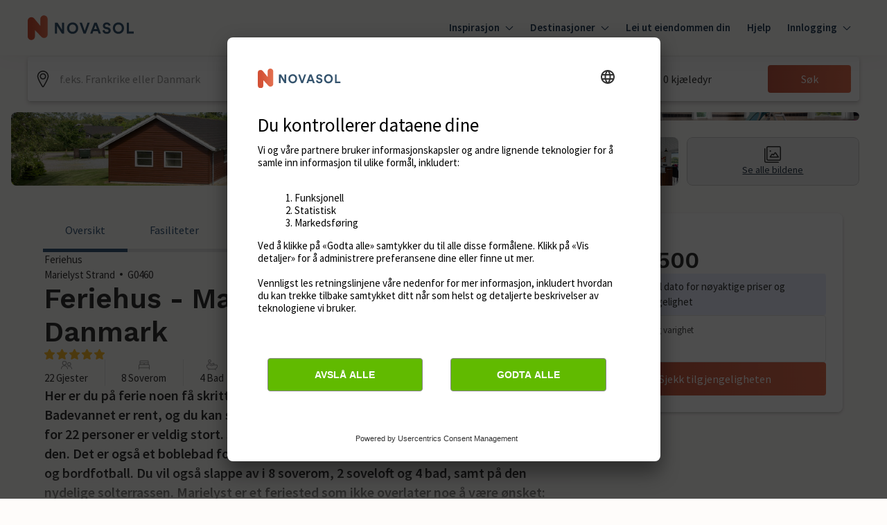

--- FILE ---
content_type: text/javascript
request_url: https://static.age.awaze.com/property-detail-mfe/4e3a217/_next/static/chunks/webpack-b1fc6e0b84c80f50.js
body_size: 2668
content:
!function(){"use strict";var e,t,r,n,a,c,o,i,f,u,d,l,s={},b={};function p(e){var t=b[e];if(void 0!==t)return t.exports;var r=b[e]={exports:{}},n=!0;try{s[e].call(r.exports,r,r.exports,p),n=!1}finally{n&&delete b[e]}return r.exports}p.m=s,e=[],p.O=function(t,r,n,a){if(r){a=a||0;for(var c=e.length;c>0&&e[c-1][2]>a;c--)e[c]=e[c-1];e[c]=[r,n,a];return}for(var o=1/0,c=0;c<e.length;c++){for(var r=e[c][0],n=e[c][1],a=e[c][2],i=!0,f=0;f<r.length;f++)o>=a&&Object.keys(p.O).every(function(e){return p.O[e](r[f])})?r.splice(f--,1):(i=!1,a<o&&(o=a));if(i){e.splice(c--,1);var u=n();void 0!==u&&(t=u)}}return t},p.n=function(e){var t=e&&e.__esModule?function(){return e.default}:function(){return e};return p.d(t,{a:t}),t},r=Object.getPrototypeOf?function(e){return Object.getPrototypeOf(e)}:function(e){return e.__proto__},p.t=function(e,n){if(1&n&&(e=this(e)),8&n||"object"==typeof e&&e&&(4&n&&e.__esModule||16&n&&"function"==typeof e.then))return e;var a=Object.create(null);p.r(a);var c={};t=t||[null,r({}),r([]),r(r)];for(var o=2&n&&e;"object"==typeof o&&!~t.indexOf(o);o=r(o))Object.getOwnPropertyNames(o).forEach(function(t){c[t]=function(){return e[t]}});return c.default=function(){return e},p.d(a,c),a},p.d=function(e,t){for(var r in t)p.o(t,r)&&!p.o(e,r)&&Object.defineProperty(e,r,{enumerable:!0,get:t[r]})},p.f={},p.e=function(e){return Promise.all(Object.keys(p.f).reduce(function(t,r){return p.f[r](e,t),t},[]))},p.u=function(e){return 952===e?"static/chunks/952-165a0256b0f75f68.js":"static/chunks/"+(({11:"reactPlayerFilePlayer",55:"reactPlayerWistia",121:"reactPlayerFacebook",125:"reactPlayerSoundCloud",216:"reactPlayerTwitch",258:"reactPlayerMux",261:"reactPlayerKaltura",439:"reactPlayerYouTube",546:"reactPlayerStreamable",596:"reactPlayerDailyMotion",664:"reactPlayerPreview",667:"reactPlayerMixcloud",743:"reactPlayerVimeo",965:"reactPlayerVidyard"})[e]||e)+"."+({8:"77a5a7c4eaec3034",11:"cfb85e60b5e45a9c",55:"0993dd737b13eb4e",114:"eea0e46886952d33",121:"7115a2b6bbbb1e34",125:"fc1fe66319068d23",138:"f4840c088ae97b23",146:"a3f247af83b452b3",159:"1b334ecf65818b0a",216:"00aba8172461b212",240:"ba5e17ba39c57535",258:"ad691971af066a56",261:"55fed030a2c0cf73",310:"3c8579782d7bdc81",439:"e10d389f463dfa75",515:"be218f8a5755e453",545:"4f80b9f131177567",546:"6cba1b2d11b15200",560:"e7e0df48ef73b2ce",576:"07453cc438e8ccee",596:"3269284300371321",638:"7b48a4888f8ddc2a",664:"fe41231ecf7f8f8f",667:"8c85ed5831b1525d",692:"1387216c505b0a3d",743:"4a91f6b393bb679a",839:"e08eb9cce8cd0710",940:"54b968fc493432eb",965:"564a8d5643176c45",995:"f3f0712388e61dbc"})[e]+".js"},p.miniCssF=function(e){return"static/css/"+({138:"ef46db3751d8e999",146:"46eb4dc58071b67c",240:"ef46db3751d8e999",371:"f4d76e4ca28e9c15",545:"5a0d843839a98ded",576:"45d4f6442d75f756",801:"f137b6222dab8702",839:"5e2652503c0b6322",888:"6dbb6f362f651dcd",940:"23a81e2004653821",995:"9bc1ffd3896e0178"})[e]+".css"},p.g=function(){if("object"==typeof globalThis)return globalThis;try{return this||Function("return this")()}catch(e){if("object"==typeof window)return window}}(),p.o=function(e,t){return Object.prototype.hasOwnProperty.call(e,t)},n={},a="_N_E:",p.l=function(e,t,r,c){if(n[e]){n[e].push(t);return}if(void 0!==r)for(var o,i,f=document.getElementsByTagName("script"),u=0;u<f.length;u++){var d=f[u];if(d.getAttribute("src")==e||d.getAttribute("data-webpack")==a+r){o=d;break}}o||(i=!0,(o=document.createElement("script")).charset="utf-8",o.timeout=120,p.nc&&o.setAttribute("nonce",p.nc),o.setAttribute("data-webpack",a+r),o.src=p.tu(e)),n[e]=[t];var l=function(t,r){o.onerror=o.onload=null,clearTimeout(s);var a=n[e];if(delete n[e],o.parentNode&&o.parentNode.removeChild(o),a&&a.forEach(function(e){return e(r)}),t)return t(r)},s=setTimeout(l.bind(null,void 0,{type:"timeout",target:o}),12e4);o.onerror=l.bind(null,o.onerror),o.onload=l.bind(null,o.onload),i&&document.head.appendChild(o)},p.r=function(e){"undefined"!=typeof Symbol&&Symbol.toStringTag&&Object.defineProperty(e,Symbol.toStringTag,{value:"Module"}),Object.defineProperty(e,"__esModule",{value:!0})},p.tt=function(){return void 0===c&&(c={createScriptURL:function(e){return e}},"undefined"!=typeof trustedTypes&&trustedTypes.createPolicy&&(c=trustedTypes.createPolicy("nextjs#bundler",c))),c},p.tu=function(e){return p.tt().createScriptURL(e)},p.p="https://static.age.awaze.com/property-detail-mfe/4e3a217/_next/",o=function(e,t,r,n){var a=document.createElement("link");return a.rel="stylesheet",a.type="text/css",a.onerror=a.onload=function(c){if(a.onerror=a.onload=null,"load"===c.type)r();else{var o=c&&("load"===c.type?"missing":c.type),i=c&&c.target&&c.target.href||t,f=Error("Loading CSS chunk "+e+" failed.\n("+i+")");f.code="CSS_CHUNK_LOAD_FAILED",f.type=o,f.request=i,a.parentNode.removeChild(a),n(f)}},a.href=t,document.head.appendChild(a),a},i=function(e,t){for(var r=document.getElementsByTagName("link"),n=0;n<r.length;n++){var a=r[n],c=a.getAttribute("data-href")||a.getAttribute("href");if("stylesheet"===a.rel&&(c===e||c===t))return a}for(var o=document.getElementsByTagName("style"),n=0;n<o.length;n++){var a=o[n],c=a.getAttribute("data-href");if(c===e||c===t)return a}},f={272:0},p.f.miniCss=function(e,t){f[e]?t.push(f[e]):0!==f[e]&&({138:1,146:1,240:1,545:1,576:1,839:1,940:1,995:1})[e]&&t.push(f[e]=new Promise(function(t,r){var n=p.miniCssF(e),a=p.p+n;if(i(n,a))return t();o(e,a,t,r)}).then(function(){f[e]=0},function(t){throw delete f[e],t}))},u={272:0},p.f.j=function(e,t){var r=p.o(u,e)?u[e]:void 0;if(0!==r){if(r)t.push(r[2]);else if(/^(138|240|272)$/.test(e))u[e]=0;else{var n=new Promise(function(t,n){r=u[e]=[t,n]});t.push(r[2]=n);var a=p.p+p.u(e),c=Error();p.l(a,function(t){if(p.o(u,e)&&(0!==(r=u[e])&&(u[e]=void 0),r)){var n=t&&("load"===t.type?"missing":t.type),a=t&&t.target&&t.target.src;c.message="Loading chunk "+e+" failed.\n("+n+": "+a+")",c.name="ChunkLoadError",c.type=n,c.request=a,r[1](c)}},"chunk-"+e,e)}}},p.O.j=function(e){return 0===u[e]},d=function(e,t){var r,n,a=t[0],c=t[1],o=t[2],i=0;if(a.some(function(e){return 0!==u[e]})){for(r in c)p.o(c,r)&&(p.m[r]=c[r]);if(o)var f=o(p)}for(e&&e(t);i<a.length;i++)n=a[i],p.o(u,n)&&u[n]&&u[n][0](),u[n]=0;return p.O(f)},(l=self.webpackChunk_N_E=self.webpackChunk_N_E||[]).forEach(d.bind(null,0)),l.push=d.bind(null,l.push.bind(l)),p.nc=void 0}();

--- FILE ---
content_type: text/javascript
request_url: https://static.age.awaze.com/property-detail-mfe/4e3a217/_next/static/chunks/pages/%5BgroupType%5D/%5BsiteSlug%5D/%5BserviceSlug%5D-78568515152c4061.js
body_size: 48933
content:
(self.webpackChunk_N_E=self.webpackChunk_N_E||[]).push([[801],{49171:function(e,t,n){(window.__NEXT_P=window.__NEXT_P||[]).push(["/[groupType]/[siteSlug]/[serviceSlug]",function(){return n(51529)}])},51529:function(e,t,n){"use strict";n.r(t),n.d(t,{__N_SSP:function(){return aJ},default:function(){return aQ}});var i,a,l,o,r,s,c=n(85893),d=n(36656),C=n(67294),u=n(10695),L=n(26241),E=n(83863),M=n(24002),I=n(78420),h=n(11163),p=n(17673),D=n(33334),x=n(83225),F=n(61645),f=n(6802),m=n(39351),v=n(7498),g=n(70442),y=n(65277),S=n(34105),b=n(44950),w=n(72182),j=n(39421),k=n(31132);let P=new Date("2022-01-01"),A=new Date(P);A.setDate(A.getDate()+1),P.getFullYear();let B={bookNowButtonText:{bookNow:"Book now",checkAvailability:"Check availability"},callUsButtonText:"Call us",doneButtonText:"Done",checkAvailability:{checkAvailabilityTitle:"Check availability",noStartDateMessage:"Add date for exact prices and availability",datesAvailableMessage:"Good news - your exact dates are available!",drawerCloseLabel:"Close"},calendar:{prevButtonTitle:"View pevious month",nextButtonTitle:"View next month",unavailabilityHeadingText:"There aren't any available dates",unavailabilityMessageText:"We couldn't find any available dates for your trip duration. Please change the duration and try again.",formatPrice:e=>"\xa3".concat(e)},calendarButtonsText:{clear:"Clear",done:"Done"},priceBreakdown:{priceBreakdownLinkText:"Show price breakdown",title:"Price breakdown",fixedCostsHeading:"Fixed costs",variableCostsHeading:"Utilities Costs"},summary:{formatCurrency:e=>({currencySign:"\xa3",currencySignPosition:"before",formattedAmount:e.toFixed(0)}),formatWasPrice:e=>"\xa3".concat(e),numberOfNights:"nights",numberOfNightsFrom:"nights from",edit:"Edit"},search:{label:"Start date and duration",placeholder:"Add",clearButtonAriaLabel:"Clear",summaryText:(e,t)=>"".concat((0,k.Z)(new Date(e),"dd MMM",{locale:(0,j.uT)("en-GB")}),", ").concat(t," nights")}};var K=n(44670);let _=e=>{let{dates:t,duration:n}=e;return{nights:n.defaultValue,start:t.defaultValue}},T=e=>{let{nights:t,start:n}=e,i=void 0!==t&&t.toString(),a=n&&(0,E.default)(n,{representation:"date"});return{...i&&{nights:i},...a&&{start:a}}},G=(e,t)=>{let n=(0,E.default)(e,{representation:"date"}),i=t[n];return i||!1},Z={bookingReady:!1,showFinalPrice:!1,showSummary:!1,showCallToBook:!1,enableApplePayExpressCheckout:!1,piklConfig:null},O=C.createContext(Z),N=()=>(0,C.useContext)(O),V=e=>{let{initialValues:t,defaultConfig:n,brand:i,locale:a,onSubmit:l,updateAvailability:o,onUpdateAvailabilityComplete:r,referenceCode:s,children:d,availability:u,drupalApiCalled:L,getEndDates:E,sleeps:M,showCallToBook:h=!1,callToBookTelephoneNumber:p="",callToBookMessage:D,premiumNumberMessage:x,onMatchingAvailabilitySlot:F,onSelectedDateChange:f=e=>null,translations:m,priceBreakdown:v,promotionalSection:g,summaryDisplayPrice:y={price:null},bannerAttributes:S,enableApplePayExpressCheckout:b=!1,disableBookCTA:w,shouldShowPrice:k,piklConfig:P}=e,A=_(n),B=T(t),N={...A,...B},V=JSON.stringify(N),z=(0,K.c)({mode:"onChange",defaultValues:N}),R=()=>{z.reset(A)},H=e=>{e.map(e=>z.setValue(e,A[e]))},[W,U]=(0,C.useState)(u),{price:Y}=y,[X,q]=z.watch(["nights","start"]),J=Boolean(q&&X&&Y),Q=Boolean(Y),$=JSON.stringify("".concat(z.getValues(["nights"]),":").concat(z.getValues(["start"]))),ee=(0,j.D9)($),et=!!ee&&ee!==$,[en,ei]=z.getValues(["nights","start"]),ea=!!en&&!!ei;(0,C.useEffect)(()=>{z.setValue("piklTotalAmount",void 0),z.setValue("piklEnabled",void 0),f(q)},[q]),(0,C.useEffect)(()=>{U(u)},[u]),(0,C.useEffect)(()=>{let e=!1,t=z.getValues(),n=async()=>{let n=await o(t);if(!e){U(n);let i=!!q&&(0,I.Z)(q),a=i&&G(i,n);a||z.setValue("start",null),r(t)}};et&&ea&&n();let i=""===z.getValues("start")&&z.getValues("nights").length>0;return et&&i&&n(),()=>{e=!0}},[z,et,!en&&!ei,ea,U,o,r]),(0,C.useEffect)(()=>{let e=!!y.startDate;e&&F(z.getValues())},[y]),(0,C.useEffect)(()=>{z.reset(N)},[V]);let el={...Z,initialValues:t,defaultConfig:n,formHooks:z,bookingReady:J,brand:i,locale:a,onSubmit:l,updateAvailability:o,availability:W,setAvailability:U,drupalApiCalled:L,getEndDates:E,selectedAvailabilityItem:y,promotionalSection:g,referenceCode:s,resetToConfigDefaults:R,resetFields:H,showFinalPrice:J,showSummary:Q,sleeps:M,showCallToBook:h,callToBookTelephoneNumber:p,callToBookMessage:D,premiumNumberMessage:x,translations:m,priceBreakdown:v,bannerAttributes:S,enableApplePayExpressCheckout:b,disableBookCTA:w,shouldShowPrice:k,piklConfig:P};return(0,c.jsx)(O.Provider,{value:el,children:d})};var z=n(26323),R=n(68215),H=(n(5904),n(38717)),W=n(42365),U=n(43905),Y=n(57087),X=n(94533),q=n(47420),J=n(50887),Q=n(7297),$=n(72149),ee=n(87379);function et(){let e=(0,Q.Z)(["\n        position: relative;\n        &:after {\n          position: absolute;\n          content: '';\n          height: 100%;\n          width: 100%;\n          bottom: 0;\n          left: 0;\n          border-bottom: 4px solid ",";\n          ","\n        }\n      "]);return et=function(){return e},e}function en(){let e=(0,Q.Z)(["\n        box-shadow: inset 0 1px 0 0 ",",\n          inset 0 -1px 0 0 ",";\n        border-radius: 0;\n        background: white;\n        color: ",";\n        cursor: pointer;\n      "]);return en=function(){return e},e}function ei(){let e=(0,Q.Z)(["\n        position: relative;\n        color: #000;\n        border-radius: 4px 0 0 4px;\n        box-shadow: inset 1px 0 0 0 ",",\n          inset 0 1px 0 0 ",", inset 0 -1px 0 0 ",";\n        background: ",";\n      "]);return ei=function(){return e},e}function ea(){let e=(0,Q.Z)(["\n        position: relative;\n        color: #000;\n        border-radius: 0 4px 4px 0;\n        box-shadow: inset -1px 0 0 0 ",",\n          inset 0 1px 0 0 ",", inset 0 -1px 0 0 ",";\n        background: ",";\n      "]);return ea=function(){return e},e}function el(){let e=(0,Q.Z)(["\n        box-shadow: inset 0 0 0 1px ",",\n          inset 0 1px 0 0 ",", inset 0 1px 0 0 ",";\n        border-radius: 4px;\n      "]);return el=function(){return e},e}function eo(){let e=(0,Q.Z)(["\n      text-decoration: ",";\n      border-radius: ",";\n\n      ","\n\n      background: ",";\n\n      color: ",";\n\n      ","\n\n      ","\n\n    ","\n    ","\n    "]);return eo=function(){return e},e}function er(){let e=(0,Q.Z)(["\n  position: relative;\n  width: 100%;\n  height: 100%;\n  display: flex;\n  flex-direction: column;\n  align-items: center;\n  justify-content: ",";\n  border: 0;\n  padding: "," 0 "," 0;\n\n  ","\n"]);return er=function(){return e},e}function es(){let e=(0,Q.Z)(["\n  padding: 0px ",";\n"]);return es=function(){return e},e}function ec(){let e=(0,Q.Z)(["\n  text-align: center;\n  color: ",";\n  .calendar-popover__content--desktop {\n    display: none;\n  }\n\n  @media screen and (min-width: ","px) {\n    .calendar-popover__content--mobile {\n      display: none;\n    }\n\n    .calendar-popover__content--desktop {\n      display: block;\n    }\n  }\n"]);return ec=function(){return e},e}function ed(){let e=(0,Q.Z)(["\n  ","\n"]);return ed=function(){return e},e}let eC=ee.ZP.div.withConfig({componentId:"sc-b32db9b1-0"})(er(),e=>e.largeAmounts?"space-between":"center",(0,$.Wo)(6),(0,$.Wo)(4),e=>{let{theme:t,isOutOfRange:n,isActive:i,isStartOfActiveRange:a,isEndOfActiveRange:l,inBetweenStartAndEnd:o,isBookable:r,isUnselectable:s,isToday:c,isHovered:d,isStartOfHoveredRange:C,isEndOfHoveredRange:u,brand:L}=e,E="hoseasons"===L,M=E?t.ColorThemePrimary600:t.ColorComponentCalendarBorderHover;return(0,ee.iv)(eo(),!n||i||o?"none":"line-through",a&&l?"4px":a?"4px 0 0 4px":l?"0 4px 4px 0":"none",c&&(0,ee.iv)(et(),t.ColorThemePrimary500,d&&(C&&"border-radius: 0 0 0 3px"||u&&"border-radius: 0 0 3px 0")),()=>{switch(!0){case a||l:return E?t.ColorThemePrimary600:t.ColorComponentCalendarStartEndBackgroundSelected;case i:return E?t.ColorThemePrimary500:t.ColorComponentCalendarBackgroundSelected;case r:return E?t.ColorStatusConstructive50:t.ColorComponentCalendarStartEndBackgroundHover;case s||o:return t.ColorGrey50;default:return"none"}},n&&!i?t.ColorGrey300:i?t.ColorComponentCalendarTextSelected:t.ColorComponentCalendarText,d&&(0,ee.iv)(en(),M,M,t.ColorComponentCalendarText),u&&(0,ee.iv)(ei(),M,M,M,E?t.ColorStatusConstructive50:t.ColorComponentCalendarStartEndBackgroundHover),C&&(0,ee.iv)(ea(),M,M,M,E?t.ColorStatusConstructive50:t.ColorComponentCalendarStartEndBackgroundHover),C&&u&&(0,ee.iv)(el(),M,M,M))}),eu=ee.ZP.div.withConfig({componentId:"sc-b32db9b1-1"})(es(),(0,$.Wo)(4)),eL=ee.ZP.div.withConfig({componentId:"sc-b32db9b1-2"})(ec(),e=>{let{theme:t}=e;return t.ColorBlackOpacity100},j.wf[0]),eE=ee.ZP.div.withConfig({componentId:"sc-b32db9b1-3"})(ed(),e=>{let{isOutOfRange:t,isActive:n,inBetweenStartAndEnd:i}=e;return"text-decoration: ".concat(!t||n||i?"none":"line-through",";")});function eM(){let e=(0,Q.Z)(["\n  display: flex;\n  flex-wrap: wrap;\n  min-width: ",";\n"]);return eM=function(){return e},e}function eI(){let e=(0,Q.Z)(["\n  min-width: ",";\n  width: 14.285%;\n  padding-bottom: ","%;\n  height: 0;\n  position: relative;\n  margin: 0.33% 0;\n\n  @media (min-width: 475px) and (max-width: 1024px) {\n    padding-bottom: 14.285%;\n  }\n"]);return eI=function(){return e},e}function eh(){let e=(0,Q.Z)(["\n  font-size: ",";\n  padding-bottom: ",";\n  line-height: ",";\n  text-align: center;\n  border-bottom: 1px solid ",";\n  height: auto;\n"]);return eh=function(){return e},e}function ep(){let e=(0,Q.Z)(["\n  position: absolute;\n  top: 0;\n  left: 0;\n  right: 0;\n  bottom: 0;\n  display: flex;\n  flex-direction: column;\n  align-items: center;\n  justify-content: center;\n"]);return ep=function(){return e},e}function eD(){let e=(0,Q.Z)(["\n  flex-basis: ",";\n"]);return eD=function(){return e},e}function ex(){let e=(0,Q.Z)(["\n  text-align: center;\n  height: auto !important;\n"]);return ex=function(){return e},e}let eF=ee.ZP.div.withConfig({componentId:"sc-33b6f217-0"})(eM(),(0,j.Wo)(308)),ef=ee.ZP.div.withConfig({componentId:"sc-33b6f217-1"})(eI(),(0,j.Wo)(44),e=>e.largeAmounts?23:14.285),em=(0,ee.ZP)(ef).withConfig({componentId:"sc-33b6f217-2"})(eh(),(0,j.Wo)(12),(0,j.Wo)(8),(0,j.Wo)(16),e=>{let{theme:t}=e;return t.ColorGrey100}),ev=ee.ZP.div.withConfig({componentId:"sc-33b6f217-3"})(ep()),eg=ee.ZP.div.withConfig({componentId:"sc-33b6f217-4"})(eD(),e=>{let{monthsToShow:t,horizontal:n}=e;return n&&"".concat(100/t,"%")}),ey=ee.ZP.div.withConfig({componentId:"sc-33b6f217-5"})(ex());var eS=n(48457);let eb=(e,t)=>{let n=[];for(let i=0;i<t;i++)n.push(ew(e,i));return n},ew=(e,t)=>new Date(e.getFullYear(),e.getMonth()+t,1),ej=(e,t,n,i,a)=>{let l=e;return!t&&n?l=1:!t&&a&&i&&(l=(0,eS.Z)(a,i)+2),l},ek=function(e,t){let n=arguments.length>2&&void 0!==arguments[2]?arguments[2]:"forwards";return e&&-1!==Math.sign(t)?[...Array(t)].map((t,i)=>new Date(e.getFullYear(),e.getMonth(),e.getDate()+("forwards"===n?i:-1*i))):[]},eP=e=>32-new Date(e.getFullYear(),e.getMonth(),32).getDate(),eA=[new Date("August 01, 2021"),new Date("August 02, 2021"),new Date("August 03, 2021"),new Date("August 04, 2021"),new Date("August 05, 2021"),new Date("August 06, 2021"),new Date("August 07, 2021")],eB=(e,t)=>{let n=eA.map(e=>new Intl.DateTimeFormat(t,{weekday:"short"}).format(e));if(e>0){let i=n.slice(0,e),a=n.slice(e);return[...a,...i]}return n},eK=(e,t)=>{let n=e.getDay();return n>=t?n-t:7-t+n},e_=(e,t)=>"".concat(new Intl.DateTimeFormat(t,{month:"short"}).format(e)," ").concat(e.getFullYear()),eT=e=>{let t=e.getMonth()+1,n=e.getDate();return"".concat(e.getFullYear(),"-").concat(t<10?"0".concat(t):t,"-").concat(n<10?"0".concat(n):n)},eG=(e,t)=>Boolean(e&&t&&e.getDate()===t.getDate()&&e.getMonth()===t.getMonth()&&e.getFullYear()===t.getFullYear());var eZ=n(47501);let eO=e=>{var t,n,i;let{date:a,isActive:l,isUnselectable:o,minDate:r,maxDate:s,onDayClick:d=()=>null,availability:u,isStartOfActiveRange:L,isEndOfActiveRange:M,onDayHover:I,isHovered:h,isStartOfHoveredRange:p,isEndOfHoveredRange:D,largeAmounts:x,formatPrice:F,shouldShowPrice:f=!0,popoverContent:m=null}=e,{brand:v}=N(),{PopoverContainer:g,popoverProps:y}=(0,q.Sv)(),[S,w]=(0,C.useState)(!1),j=!!u&&0!==Object.keys(u).length,k=()=>{let e=(0,E.default)((0,J.w)({currentDate:new Date(a),days:0}),{representation:"date"}),t=(0,E.default)((0,J.w)({currentDate:new Date(a),days:0}),{representation:"date"});return Boolean(j&&u[e]&&u[t])},P=a.getDate(),A=a<r||a>s||j&&(()=>{let e=(0,E.default)(a,{representation:"date"});return!j||!u[e]})()||o,B=eT(a),K=u&&(null===(t=u[B])||void 0===t?void 0:t.price),_=eG(new Date,a),T=(0,C.useRef)(null),G=(0,c.jsxs)(c.Fragment,{children:[(0,c.jsxs)(g,{children:[(0,c.jsx)(q.J2,{...y,popoverWidth:320,enableHitarea:!0,placement:"auto",offset:{top:0},popoverVisible:Boolean(m)&&S,zIndex:10,boundaryElement:null!==(i=null===(n=T.current)||void 0===n?void 0:n.parentElement)&&void 0!==i?i:void 0,children:(0,c.jsxs)(eL,{children:[(null==m?void 0:m.text)&&(0,c.jsx)(b.xv,{sizes:200,type:"mid",children:m.text}),(null==m?void 0:m.tel)&&(0,c.jsxs)(c.Fragment,{children:[(0,c.jsx)("a",{href:"tel:".concat(m.tel),className:"calendar-popover__content--mobile",children:(0,c.jsx)(b.xv,{sizes:200,type:"mid",children:m.tel})}),(0,c.jsx)(b.xv,{sizes:200,type:"mid",className:"calendar-popover__content--desktop",children:m.tel})]})]})}),(0,c.jsx)(eE,{isActive:l,isOutOfRange:A,inBetweenStartAndEnd:k(),children:(0,c.jsx)(b.xv,{sizes:300,type:"regular",children:P})})]}),u&&!(0,eZ.Z)(v)&&(0,c.jsx)(eu,{children:f&&void 0!==K&&!Number.isNaN(Number(K))&&K>1&&(0,c.jsx)(b.xv,{sizes:100,children:F(K)})})]});return(0,c.jsx)(ef,{largeAmounts:x,ref:T,children:(0,c.jsx)(ev,{children:(0,c.jsx)(eC,{isToday:_,isActive:l,isStartOfActiveRange:L,...!A&&{autoFocus:L},isEndOfActiveRange:M,isBookable:j&&!o&&!A,isUnselectable:o,inBetweenStartAndEnd:k(),isOutOfRange:A&&!o,as:A?"div":"button",onClick:A?null:()=>d(a),"data-out-of-range":A,"data-is-active":l,type:A?null:"button",onMouseEnter:()=>{I(A?null:a),w(!0)},onMouseLeave:()=>{I(null),w(!1)},isHovered:h,brand:v,isStartOfHoveredRange:p,isEndOfHoveredRange:D,largeAmounts:x,onBlur:()=>w(!1),children:G})})})},eN=e=>{let{startDate:t,duration:n,minDate:i,maxDate:a,month:l,firstWeekDay:o,brand:r,locale:s,availability:d,monthsToShow:C,horizontal:u,onDayClick:M,onDayHover:I,hoveredDate:h,formatPrice:p,shouldShowPrice:D}=e,{formatMessage:x}=(0,L.mP)(),F=d&&Object.values(d).some(e=>{let{price:t}=e;return t&&p(t).length>7})&&!(0,eZ.Z)(r),f=eK(l,o),m=[...Array(f)].map((e,t)=>(0,c.jsx)(ef,{largeAmounts:Boolean(F)},"blank".concat(t))),v=eP(l),g=ek(t,n,"forwards"),y=g.length>1,S=!t||y,w=S?1:(0,X.default)(h,t),j=ek(h,w,"backwards"),k=eG(h,t),P=[...Array(v)].map((e,n)=>{let o=new Date(l.getFullYear(),l.getMonth(),l.getDate()+n),s=g.some(e=>eG(e,o)),C=eG(o,t),u=t&&y&&eG(g[g.length-1],o),L=j.some(e=>eG(e,o)),f=eG(o,h),m=S?j.length-1:j.length,v=eG(j[m],o),b=()=>{let e=!!d&&0!==Object.keys(d).length,t=(0,E.default)(o,{representation:"date"});return!!e&&!!d[t]&&!!d[t].isUnselectable},w="novasol"===r?{text:x({id:"booking-options.dates.novasol-28-day-call-to-book-text",defaultMessage:"For stays over 28 days call us on"}),tel:x({id:"booking-options.dates.novasol-28-day-call-to-book-number",defaultMessage:"+45 70 42 44 24"})}:null,P=new Date(t);P.setUTCHours(0,0,0,0);let A=o.valueOf()>P.valueOf()+25056e5,B=Boolean(t)&&A&&!y,K=!!(B&&b())||b();return(0,c.jsx)(eO,{date:o,minDate:i,maxDate:a,onDayClick:M,isActive:s,isUnselectable:K,isStartOfActiveRange:C,isEndOfActiveRange:u,availability:d,onDayHover:I,isHovered:!k&&L,isStartOfHoveredRange:!k&&f,isEndOfHoveredRange:!k&&v,largeAmounts:Boolean(F),formatPrice:p,shouldShowPrice:D,popoverContent:B?w:null},"".concat(l.getTime()+n))}),A=e_(l,s),B=eB(o,s);return(0,c.jsxs)(eg,{monthsToShow:C,horizontal:u,"data-testid":"calendar-month",children:[(0,c.jsx)(ey,{children:(0,c.jsx)(b.xv,{type:"mid",mb:16,sizes:300,children:A})}),(0,c.jsxs)(eF,{"data-testid":"calendar-container",children:[[...B].map(e=>(0,c.jsx)(em,{largeAmounts:F,children:e},e)),[...m,...P].map(e=>e)]})]})};function eV(){let e=(0,Q.Z)([" to {\n      transform: rotate(360deg);\n    }"]);return eV=function(){return e},e}function ez(){let e=(0,Q.Z)(["\n  transform-origin: center;\n  animation: spin 1.1s linear infinite;\n  animation-name: ",";\n  stroke: ",";\n"]);return ez=function(){return e},e}let eR=()=>(0,c.jsx)("svg",{width:"9",height:"16",viewBox:"0 0 9 16",xmlns:"http://www.w3.org/2000/svg",children:(0,c.jsx)("path",{d:"M7.8 15.9971C7.61 15.9971 7.42 15.9271 7.27 15.7771L0.36 8.86707C0.13 8.63707 0 8.32707 0 7.99707C0 7.66707 0.13 7.35707 0.36 7.12707L7.27 0.217073C7.56 -0.0729272 8.04 -0.0729272 8.33 0.217073C8.62 0.507073 8.62 0.987073 8.33 1.27707L1.61 7.99707L8.33 14.7171C8.62 15.0071 8.62 15.4871 8.33 15.7771C8.18 15.9271 7.99 15.9971 7.8 15.9971Z"})}),eH=()=>(0,c.jsx)("svg",{width:"9",height:"16",viewBox:"0 0 9 16",xmlns:"http://www.w3.org/2000/svg",children:(0,c.jsx)("path",{d:"M0.7475 15.9971C0.5575 15.9971 0.3675 15.9271 0.2175 15.7771C-0.0725 15.4871 -0.0725 15.0071 0.2175 14.7171L6.9375 7.99707L0.2175 1.27707C-0.0725 0.987073 -0.0725 0.507073 0.2175 0.217073C0.5075 -0.0729272 0.9875 -0.0729272 1.2775 0.217073L8.1875 7.12707C8.4175 7.35707 8.5475 7.66707 8.5475 7.99707C8.5475 8.32707 8.4175 8.63707 8.1875 8.86707L1.2775 15.7771C1.1275 15.9271 0.9375 15.9971 0.7475 15.9971Z"})}),eW=()=>(0,c.jsx)("svg",{width:"40",height:"40",viewBox:"0 0 24 24",fill:"none",xmlns:"http://www.w3.org/2000/svg",children:(0,c.jsx)("path",{fillRule:"evenodd",clipRule:"evenodd",d:"M6.75 0C7.16421 0 7.5 0.335786 7.5 0.75V3H16.5V0.75C16.5 0.335786 16.8358 0 17.25 0C17.6642 0 18 0.335786 18 0.75V3H21.75C22.9926 3 24 4.00736 24 5.25V21.75C24 22.9926 22.9926 24 21.75 24H2.25C1.00736 24 0 22.9926 0 21.75V5.25C0 4.00736 1.00736 3 2.25 3H6V0.75C6 0.335786 6.33579 0 6.75 0ZM16.5 6C16.5 6.41421 16.8358 6.75 17.25 6.75C17.6642 6.75 18 6.41421 18 6V4.5H21.75C22.1642 4.5 22.5 4.83579 22.5 5.25V9H1.5V5.25C1.5 4.83579 1.83579 4.5 2.25 4.5H6V6C6 6.41421 6.33579 6.75 6.75 6.75C7.16421 6.75 7.5 6.41421 7.5 6V4.5H16.5V6ZM1.5 10.5V21.75C1.5 22.1642 1.83579 22.5 2.25 22.5H21.75C22.1642 22.5 22.5 22.1642 22.5 21.75V10.5H1.5ZM8.46967 12.9697C8.76256 12.6768 9.23744 12.6768 9.53033 12.9697L12 15.4393L14.4697 12.9697C14.7626 12.6768 15.2374 12.6768 15.5303 12.9697C15.8232 13.2626 15.8232 13.7374 15.5303 14.0303L13.0607 16.5L15.5303 18.9697C15.8232 19.2626 15.8232 19.7374 15.5303 20.0303C15.2374 20.3232 14.7626 20.3232 14.4697 20.0303L12 17.5607L9.53033 20.0303C9.23744 20.3232 8.76256 20.3232 8.46967 20.0303C8.17678 19.7374 8.17678 19.2626 8.46967 18.9697L10.9393 16.5L8.46967 14.0303C8.17678 13.7374 8.17678 13.2626 8.46967 12.9697Z",fill:"black"})}),eU=(0,ee.F4)(eV()),eY=ee.ZP.circle.withConfig({componentId:"sc-fd583a29-0"})(ez(),eU,e=>{let{theme:t}=e;return t.ColorGrey100}),eX=()=>(0,c.jsx)("svg",{viewBox:"0 0 800 800",xmlns:"http://www.w3.org/2000/svg",height:"100",width:"100",children:(0,c.jsx)(eY,{cx:"400",cy:"400",fill:"none",r:"200",strokeWidth:"50",strokeDasharray:"988 1400",strokeLinecap:"round"})});function eq(){let e=(0,Q.Z)(["\n  height: ",";\n  position: relative;\n"]);return eq=function(){return e},e}let eJ=ee.ZP.div.withConfig({componentId:"sc-fdef9a36-0"})(eq(),(0,j.Wo)(8)),eQ=e=>{let{currentMonth:t,setCurrentMonth:n,minDate:i,maxDate:a,onMonthNext:l,onMonthPrev:o,translations:{prevButtonTitle:r,nextButtonTitle:s}}=e,d=()=>{let e=ew(t,-1);n(e),o&&o()},C=()=>{let e=ew(t,1);n(e),l&&l()},u=t.getMonth(),L=t.getFullYear(),E=i&&i.getMonth(),M=i&&i.getFullYear(),I=a&&a.getMonth(),h=a&&a.getFullYear(),p=u===E&&L===M,D=u===I&&L===h;return(0,c.jsx)(eJ,{children:(0,c.jsxs)(S.K,{isHorizontal:!0,justify:"space-between",children:[(0,c.jsx)(H.hU,{isDisabled:p,variant:"ghost",colourScheme:"brand-primary",disabled:p,onClick:d,title:r,icon:(0,c.jsx)(eR,{}),size:"small",type:"button"}),(0,c.jsx)(H.hU,{isDisabled:D,variant:"ghost",colourScheme:"brand-primary",disabled:D,onClick:C,title:s,icon:(0,c.jsx)(eH,{}),size:"small",type:"button"})]})})};function e$(){let e=(0,Q.Z)(["\n    flex-direction: ",";\n\n    & "," + "," {\n      margin: ",";\n    }\n  "]);return e$=function(){return e},e}function e0(){let e=(0,Q.Z)(["\n  display: flex;\n  ","\n"]);return e0=function(){return e},e}function e1(){let e=(0,Q.Z)(["\n    padding-top: ",";\n    min-width: ",";\n    max-width: ",";\n  "]);return e1=function(){return e},e}function e2(){let e=(0,Q.Z)(["\n  position: relative;\n  ","\n"]);return e2=function(){return e},e}function e4(){let e=(0,Q.Z)(["\n  position: absolute;\n  top: 0;\n  right: 0;\n  bottom: 0;\n  left: 0;\n  display: flex;\n  justify-content: center;\n  align-items: center;\n  background-color: ",";\n\n  @media screen and (max-width: ","px) {\n    align-items: start;\n  }\n"]);return e4=function(){return e},e}let[,e6]=j.wf,e5=ee.ZP.div.withConfig({componentId:"sc-380906e2-0"})(e0(),e=>{let{horizontal:t}=e;return(0,ee.iv)(e$(),t?"row":"column",eg,eg,t?"0 0 0 ".concat((0,j.Wo)(48)):"".concat((0,j.Wo)(32)," 0 0 0"))}),e3=ee.ZP.div.withConfig({componentId:"sc-380906e2-1"})(e2(),e=>{let{horizontal:t,monthsToShow:n}=e;return(0,ee.iv)(e1(),t?0:(0,j.Wo)(24),(0,j.Wo)(308*(t?n:1)+(t?(n-1)*48:0)),t&&n>=2?"none":(0,j.Wo)(720))}),e8=ee.ZP.div.withConfig({componentId:"sc-380906e2-2"})(e4(),e=>{let{theme:t}=e;return t.ColorWhiteOpacity90},e6),e7=e=>{let{baseDate:t,startDate:n,duration:i=7,minDate:a,maxDate:l,monthsToShow:o=1,firstWeekDay:r=1,locale:s="en-EU",brand:d,horizontal:u=!1,showNavigation:L=!0,availability:E,drupalApiCalled:M,disabled:I=!1,onDaySelected:h,onMonthNext:p,onMonthPrev:D,translations:{prevButtonTitle:x,nextButtonTitle:F,unavailabilityHeadingText:f,unavailabilityMessageText:m,formatPrice:v},shouldShowPrice:g}=e,[y,w]=(0,C.useState)([]),[j,k]=(0,C.useState)(t),[P,A]=(0,C.useState)(null),B=E&&0===Object.keys(E).length;a&&a.setHours(0,0,0,0),(0,C.useEffect)(()=>{let e=ej(o,u,B,a,l),t=eb(!u&&a?a:j,e);w(t)},[j,o,B]);let K=e=>{I||h(e)},_=e=>{I||A(e)},T=i+1;return(0,c.jsxs)(e3,{monthsToShow:o,horizontal:u,children:[L&&(0,c.jsx)(eQ,{currentMonth:j,setCurrentMonth:k,minDate:a,maxDate:l,onMonthNext:p,onMonthPrev:D,translations:{prevButtonTitle:x,nextButtonTitle:F}}),(0,c.jsx)(e5,{horizontal:u,children:y.map(e=>(0,c.jsx)(eN,{month:e,monthsToShow:o,horizontal:u,onDayClick:K,onDayHover:_,hoveredDate:P,startDate:n,duration:T,minDate:a,maxDate:l,firstWeekDay:r,brand:d,locale:s,availability:E,formatPrice:v,shouldShowPrice:g},e))}),(!M||I)&&(0,c.jsx)(e8,{children:(0,c.jsx)(S.K,{spacing:12,align:["start","start","center"],children:(0,c.jsx)(eX,{})})}),M&&B&&(0,c.jsx)(e8,{children:(0,c.jsxs)(S.K,{spacing:12,align:"center",children:[(0,c.jsx)(eW,{}),(0,c.jsx)(b.xv,{sizes:[300,400,400],type:"bold",children:f}),(0,c.jsx)(b.xv,{children:m})]})})]})},e9=e=>{let{formHooks:t,name:n,calendarProps:i}=e,a={baseDate:new Date,duration:1,...i},l=t.watch(n),o=l?(0,I.Z)(l):null;return(0,c.jsx)(e7,{...a,...o&&{baseDate:o},startDate:o})};var te=n(92113),tt=n(36086),tn=n(1880),ti=n(9106);function ta(){let e=(0,Q.Z)(["\n  display: flex;\n  flex-direction: column;\n  gap: 8px;\n\n  @media screen and (min-width: ","px) {\n    margin-bottom: 16px;\n  }\n"]);return ta=function(){return e},e}function tl(){let e=(0,Q.Z)(["\n  white-space: nowrap;\n  display: inline-block;\n"]);return tl=function(){return e},e}function to(){let e=(0,Q.Z)(["\n  color: ",";\n  cursor: pointer;\n  text-decoration: underline;\n"]);return to=function(){return e},e}function tr(){let e=(0,Q.Z)(["\n  display: flex;\n  column-gap: 16px;\n  justify-content: space-between;\n\n  & p:first-child {\n    flex: 1 1 60%;\n  }\n\n  & p:last-child {\n    flex: 1 1 40%;\n  }\n"]);return tr=function(){return e},e}function ts(){let e=(0,Q.Z)(["\n  display: flex;\n  column-gap: 24px;\n  padding-top: 12px;\n  border-top: 1px solid ",";\n\n  & p:first-child {\n    flex: 1 1 60%;\n  }\n\n  & p:last-child {\n    flex: 1 1 40%;\n  }\n"]);return ts=function(){return e},e}function tc(){let e=(0,Q.Z)(["\n  gap: 8px;\n"]);return tc=function(){return e},e}function td(){let e=(0,Q.Z)(["\n  display: flex;\n  flex-direction: row;\n  gap: 8px;\n  line-height: ",";\n\n  align-items: center;\n"]);return td=function(){return e},e}let tC=ee.ZP.section.withConfig({componentId:"sc-11a19928-0"})(ta(),j.wf[1]),tu=ee.ZP.div.withConfig({componentId:"sc-11a19928-1"})(tl()),tL=ee.ZP.a.withConfig({componentId:"sc-11a19928-2"})(to(),e=>{let{theme:t}=e;return t.ColorThemeLink});ee.ZP.div.withConfig({componentId:"sc-11a19928-3"})(tr()),ee.ZP.div.withConfig({componentId:"sc-11a19928-4"})(ts(),e=>{let{theme:t}=e;return t.ColorGrey200});let tE=ee.ZP.ul.withConfig({componentId:"sc-11a19928-5"})(tc()),tM=ee.ZP.li.withConfig({componentId:"sc-11a19928-6"})(td(),(0,j.Wo)(20)),tI=(e,t)=>{t.updateDataLayer("link","opti_track",{track_label:"pdp_pikl_"+("true"===e?"flexible":"standard"),track_action:"click"})},th=(e,t)=>{e.updateDataLayer("link","opti_track",{track_label:"pdp_pikl_modal",track_action:"close"}),t&&t()};var tp=n(31670),tD=n(73208),tx=n(37777);let tF=e=>{let{flexCancellationBeforeDate:t,isOpen:n,close:i,termsLinkUrl:a}=e,{formatMessage:l}=(0,L.mP)();return(0,c.jsx)(tp.u_,{isOpen:n,close:i,children:(0,c.jsx)(tp.hz,{header:l({id:"cancellationOptions.flexibleInfoModal.title",defaultMessage:"Flexible Cancellation"}),closeButtonTitle:l({id:"property-detail-view.close",defaultMessage:"Close"}),children:(0,c.jsx)(tp.fe,{children:(0,c.jsxs)(S.K,{spacing:16,children:[(0,c.jsxs)("div",{children:[(0,c.jsx)(b.xv,{type:"bold",mb:20,children:l({id:"cancellationOptions.flexibleInfoModal.topline",defaultMessage:"Peace of mind against cancellation fees"})}),(0,c.jsxs)(b.xv,{children:[(0,c.jsx)(b.xv,{type:"bold",as:"span",children:l({id:"cancellationOptions.flexibleInfoModal.refundMessage_part_1",defaultMessage:"We will refund your money"})})," "+l({id:"cancellationOptions.flexibleInfoModal.refundMessage_part_2",defaultMessage:"if you cancel before {date}:"},{date:t})]})]}),(0,c.jsxs)(tE,{children:[(0,c.jsx)(tf,{text:l({id:"cancellationOptions.flexibleInfoModal.listItemAccommodation",defaultMessage:"Accommodation cost"}),icon:"CheckCircle"}),(0,c.jsx)(tf,{text:l({id:"cancellationOptions.flexibleInfoModal.listItemBookingFees",defaultMessage:"Booking fees"}),icon:"CheckCircle"}),(0,c.jsx)(tf,{text:l({id:"cancellationOptions.flexibleInfoModal.listItemExtras",defaultMessage:"Extras (e.g. Pet fees)"}),icon:"CheckCircle"}),(0,c.jsx)(tf,{text:l({id:"cancellationOptions.flexibleInfoModal.listItemMandatoryFees",defaultMessage:"Mandatory fees (e.g. Cleaning fees)"}),icon:"CheckCircle"})]}),(0,c.jsx)(b.xv,{children:l({id:"cancellationOptions.flexibleInfoModal.exclusionMessage",defaultMessage:"Excluding the Flexible cancellation cost, admin fees and travel insurance."})}),(0,c.jsx)(b.xv,{children:l({id:"cancellationOptions.flexibleInfoModal.recommendation",defaultMessage:"We recommend the Flexible option, as the Standard will involve higher cancellation charges"})}),(0,c.jsx)("div",{children:(0,c.jsx)(tL,{href:a,target:"blank",children:(0,c.jsx)(b.xv,{children:l({id:"cancellationOptions.flexibleInfoModal.learnMoreLink",defaultMessage:"See full Cancellation Policy"})})})})]})})})})},tf=e=>{let{text:t,icon:n}=e;return(0,c.jsxs)(tM,{children:["CheckCircle"===n&&(0,c.jsx)(tD.Z,{size:"s",iconColour:"ColorStatusConstructive400"}),"RemoveCancelCloseClear"===n&&(0,c.jsx)(tx.Z,{size:"s",iconColour:"ColorGrey600"}),(0,c.jsx)(b.xv,{children:t})]})},tm=e=>{let{config:t,formHooks:n,hasError:i,setHasError:a,formatCurrency:l,tms:o}=e,{formatMessage:r}=(0,L.mP)(),{open:s,close:d,isOpen:u}=(0,j.qY)(),E=(0,ti.zr)(),[M,I]=(0,C.useState)(void 0),h=null==n?void 0:n.watch("piklEnabled");(0,C.useEffect)(()=>{I(h)},[h]);let p=null==E?void 0:E.getExperimentVariationKey(tn.w9.PCR_225_PIKL_FLEX_CANX),D=(null==E?void 0:E.getExperimentVariationKey(tn.w9.PCR_225_PIKL_FLEX_CANX))==="variant_c";if((null==t?void 0:t.isPiklEnabled)&&Number.isInteger(t.prices.standard)&&Number.isInteger(t.prices.flexible)&&void 0!==l){let x,F;let{flexCancellationBeforeDate:f,prices:m,shouldShowCallout:v,shouldDefaultStandard:g}=t,{standard:y,flexible:S}=m;"variant_b"===p?(x=l(0),F=l(S)):(x=l(y),F=l(y+S));let w=r({id:"cancellationOptions.error-message",defaultMessage:"Please select an option to proceed"});return(0,c.jsxs)(tC,{children:[(0,c.jsx)(b.xv,{color:"ColorTextBodyOnLight",sizes:300,type:"bold",children:r({id:"cancellationOptions.title",defaultMessage:"Cancellation options"})}),void 0!==F&&(0,c.jsx)(te.E,{defaultValue:!M&&g?"false":M,errors:i?[w]:void 0,name:"cancellation-options",variant:"tappable",orientation:"column",onChange:e=>{let t=e.target.value;null==n||n.setValue("piklEnabled",t),I(t),tI(t,o),"true"===t?null==n||n.setValue("piklTotalAmount",y+S):null==n||n.setValue("piklTotalAmount",void 0),a(!1)},options:[{label:r({id:"cancellationOptions.standardOptionLabel",defaultMessage:"Standard"}),hint:D?"Lower price, standard refund policy":r({id:"cancellationOptions.standardOptionHint",defaultMessage:"Standard conditions apply"}),value:"false",tag:(0,c.jsxs)(b.xv,{type:"bold",children:["variant_b"===p&&(0,c.jsx)(b.xv,{as:"span",type:"bold",children:"+"}),(0,c.jsx)(tt.i,{currencySignPosition:x.currencySignPosition,currencySign:x.currencySign,children:x.formattedAmount})]})},{label:"",labelImage:(0,c.jsxs)(tu,{children:[(0,c.jsx)(b.xv,{as:"span",type:"bold",children:r({id:"cancellationOptions.flexibleOptionLabel",defaultMessage:"Flexible"}).concat(" \xb7 ")}),(0,c.jsx)(tL,{onClick:()=>{s(),null==o||o.updateDataLayer("link","pikl_info_view")},children:(0,c.jsx)(b.xv,{as:"span",type:"mid",children:r({id:"cancellationOptions.flexibleOptionLearnMoreLink",defaultMessage:"Learn More"})})})]}),hint:(0,c.jsx)(b.xv,{color:"ColorStatusConstructive400",children:r({id:"cancellationOptions.flexibleOptionHint",defaultMessage:"Refundable for any reason before {date}"},{date:f})}),value:"true",calloutMessage:v?r({id:"cancellationOptions.flexibleOptionCalloutMessage",defaultMessage:"Recommended"}):void 0,tag:(0,c.jsxs)(b.xv,{type:"bold",children:["variant_b"===p&&(0,c.jsx)(b.xv,{as:"span",type:"bold",children:"+"}),(0,c.jsx)(tt.i,{currencySignPosition:F.currencySignPosition,currencySign:F.currencySign,children:F.formattedAmount})]})}]}),(0,c.jsx)(tF,{flexCancellationBeforeDate:f,isOpen:u,close:d,termsLinkUrl:t.termsLinkUrl})]})}return(0,c.jsx)(c.Fragment,{})};var tv=n(38456),tg=n.n(tv);function ty(){let e=(0,Q.Z)(["\n  margin-top: 1rem;\n"]);return ty=function(){return e},e}function tS(){let e=(0,Q.Z)(["\n  margin-top: 16px;\n"]);return tS=function(){return e},e}function tb(){let e=(0,Q.Z)(["\n  overflow-wrap: break-word;\n"]);return tb=function(){return e},e}let tw=(0,ee.ZP)(z.Qd).withConfig({componentId:"sc-366f656d-0"})(ty()),tj=ee.ZP.section.withConfig({componentId:"sc-366f656d-1"})(tS()),tk=(0,ee.ZP)(tg()).withConfig({componentId:"sc-366f656d-2"})(tb());var tP=n(7512);function tA(){let e=(0,Q.Z)(["\n  cursor: pointer;\n  text-decoration: underline;\n  text-decoration-color: ",";\n\n  & > div {\n    justify-content: center;\n  }\n"]);return tA=function(){return e},e}let tB=ee.ZP.div.withConfig({componentId:"sc-1525c78e-0"})(tA(),e=>{let{theme:t}=e;return t.ColorStatusInfo400}),tK=e=>{let{title:t,type:n,onClick:i,...a}=e,l="data-id"in a&&"data-value"in a,o=e=>{e.key&&("Enter"==e.key||" "==e.key)&&i(e)};switch(n){case"AlertBanner":return(0,c.jsx)(R.Y,{...l?{"data-id":a["data-id"],"data-value":a["data-value"]}:{},justify:"center",onClick:i,children:t});case"DepositBanner":return(0,c.jsx)(tB,{...l?{"data-id":"cancellation_cta","data-value":"14 day free cancellation"}:{},onClick:i,onKeyDown:e=>o(e),tabIndex:null,children:(0,c.jsx)(tP.T,{highlightedMessage:t})})}},t_=e=>{let{children:t,mainText:n,paymentText:i,subText:a}=e;return(0,c.jsxs)(S.K,{margin:[[24,0,0,12],[24,0,0,12],[24,0,0,12]],justify:"flex-start",spacing:16,children:[(0,c.jsxs)("span",{children:[(0,c.jsxs)(S.K,{direction:"row",justify:"space-between",children:[(0,c.jsx)(b.xv,{type:"mid",color:"ColorGrey800",children:n}),(0,c.jsx)(b.xv,{children:i})]}),(0,c.jsx)(b.xv,{sizes:100,color:"ColorGrey600",children:a})]}),t]})},tT=()=>{let{callToBookMessage:e}=N();return(0,c.jsx)(R.Y,{variant:"caution",children:e})};function tG(){let e=(0,Q.Z)(["\n  margin-top: 1rem;\n"]);return tG=function(){return e},e}let tZ=(0,ee.ZP)(z.Qd).withConfig({componentId:"sc-a32a39ef-0"})(tG());function tO(){let e=(0,Q.Z)(["\n  "," {\n    max-width: ",";\n    min-width: 320px;\n    height: auto;\n  }\n"]);return tO=function(){return e},e}function tN(){let e=(0,Q.Z)(["\n  text-align: center;\n"]);return tN=function(){return e},e}let tV=ee.ZP.div.withConfig({componentId:"sc-c15e18a4-0"})(tO(),q.Nu,(0,j.Wo)(j.wf[0])),tz=ee.ZP.div.withConfig({componentId:"sc-c15e18a4-1"})(tN());function tR(){let e=(0,Q.Z)(["\nbackground-color: ",";\n width:100%;\n height:0.0624rem;\n}}\n"]);return tR=function(){return e},e}function tH(){let e=(0,Q.Z)(["\ncolor: ",";\nfont-size: 1rem;\nfont-style: normal;\nfont-weight: 400;\n}}\n"]);return tH=function(){return e},e}let tW=ee.ZP.div.withConfig({componentId:"sc-444fbc17-0"})(tR(),e=>{let{theme:t}=e;return t.ColorGrey100}),tU=ee.ZP.div.withConfig({componentId:"sc-444fbc17-1"})(tH(),e=>{let{theme:t}=e;return t.ColorGrey800}),tY=()=>(0,c.jsxs)(c.Fragment,{children:[(0,c.jsx)(tW,{}),(0,c.jsx)(tU,{children:"OR"}),(0,c.jsx)(tW,{})]});function tX(){let e=(0,Q.Z)(["\n  text-align: right;\n"]);return tX=function(){return e},e}let tq=ee.ZP.div.withConfig({componentId:"sc-e56b9738-0"})(tX()),tJ=e=>{let{translations:t,fixedCostsDisplay:n,fixedCostTotalDisplay:i,variableCostsDisplay:a}=e,{title:l,fixedCostsHeading:o,variableCostsHeading:r}=t;return(0,c.jsxs)(S.K,{direction:"column",spacing:40,children:[(0,c.jsx)("div",{children:(0,c.jsxs)(S.K,{children:[(0,c.jsx)(b.X6,{as:"h4",mb:24,children:l}),n&&(0,c.jsxs)(c.Fragment,{children:[(0,c.jsx)(b.X6,{as:"h5",children:o}),(0,c.jsxs)(S.K,{children:[n.map(e=>{let{name:t,cost:n}=e;return(0,c.jsx)(tQ,{name:t,cost:n},t)}),i&&(0,c.jsxs)(c.Fragment,{children:[(0,c.jsx)(v.i,{margin:8}),(0,c.jsx)(tQ,{name:i.name,cost:i.cost})]})]})]})]})}),a&&(0,c.jsxs)("div",{children:[(0,c.jsx)(b.X6,{as:"h5",mb:4,children:r}),(0,c.jsx)(S.K,{spacing:12,children:a.map(e=>{let{name:t,cost:n,unit:i}=e;return(0,c.jsx)(tQ,{cost:n,name:t,unit:i},t)})})]})]})},tQ=e=>{let{name:t,cost:n,unit:i}=e;return(0,c.jsxs)(S.K,{direction:"row",justify:"space-between",children:[(0,c.jsx)(b.xv,{children:t}),(0,c.jsxs)(tq,{children:[(0,c.jsx)(b.xv,{type:"mid",children:n}),i&&(0,c.jsx)(b.xv,{children:i})]})]})},t$=e=>"before"===e.currencySignPosition?"".concat(e.currencySign).concat(e.formattedAmount):"".concat(e.formattedAmount).concat(e.currencySign);function t0(){let e=(0,Q.Z)(["\n  appearance: none;\n  background: none;\n  border: none;\n  display: block;\n  text-align: left;\n  color: inherit;\n  width: 100%;\n"]);return t0=function(){return e},e}function t1(){let e=(0,Q.Z)(["\n  font-size: 1.5rem;\n  font-weight: 600;\n  color: ",";\n  text-decoration: line-through;\n"]);return t1=function(){return e},e}function t2(){let e=(0,Q.Z)(["\n  margin-left: ",";\n  color: ",";\n  text-decoration: underline;\n"]);return t2=function(){return e},e}function t4(){let e=(0,Q.Z)(["\n      position: sticky;\n      top: 0;\n      background-color: white;\n      z-index: 11;\n      box-shadow: 0 4px 4px rgba(0, 0, 0, 0.1);\n      padding: 0 "," ",";\n\n      @media screen and (min-width: ","px) {\n        z-index: 1;\n      }\n    "]);return t4=function(){return e},e}function t6(){let e=(0,Q.Z)(["\n  ","\n"]);return t6=function(){return e},e}let t5=ee.ZP.button.withConfig({componentId:"sc-dd709fce-0"})(t0()),t3=e=>{let{condition:t,wrapper:n,children:i}=e;return t?n(i):i},t8=e=>{var t,n,i;let{openMobileAvailability:a,showEdit:l=!1,isOpen:o=!1}=e,{formHooks:r,locale:s="en-GB",priceBreakdown:d,showSummary:u,showFinalPrice:E,selectedAvailabilityItem:M,translations:I,bookingReady:h,defaultConfig:p}=N(),{formatMessage:D}=(0,L.mP)(),[x,F]=(0,C.useState)(0),[f,m,v,y]=r.getValues(["nights","start","previousNights","previousStart"]),{price:w,wasPrice:P=null}=M,A=null==r?void 0:r.watch("piklTotalAmount");(0,C.useEffect)(()=>{Number.isInteger(A)&&A&&A>0?F(A):F(w)},[A,w]);let B=m&&(0,k.Z)(new Date("".concat(m,"T00:00:00")),"dd MMM",{locale:(0,j.uT)(s)}),K=y&&(0,k.Z)(new Date("".concat(y,"T00:00:00")),"dd MMM",{locale:(0,j.uT)(s)}),_=I.summary.formatCurrency(x||0),T=I.summary.formatCurrency((A||0)-w),{open:G,close:Z,isOpen:O}=(0,j.qY)(),V=A&&(null==d?void 0:null===(t=d.fixedCostTotalDisplay)||void 0===t?void 0:t.asNum)&&(null==I?void 0:I.summary.formatCurrency((null==d?void 0:null===(n=d.fixedCostTotalDisplay)||void 0===n?void 0:n.asNum)+(A-w))),z=V?{cost:t$(V),name:null==d?void 0:null===(i=d.fixedCostTotalDisplay)||void 0===i?void 0:i.name}:null==d?void 0:d.fixedCostTotalDisplay,R=d?{...d,...(null==d?void 0:d.fixedCostsDisplay)&&Number.isInteger(A)&&d.fixedCostsDisplay.length>0&&void 0!==A?{fixedCostsDisplay:[...d.fixedCostsDisplay,{name:D({id:"cancellationOptions.price-breakdown.line-item-title",defaultMessage:"Flexible Cancellation"}),cost:t$(T)}],fixedCostTotalDisplay:{...z}}:{}}:void 0;return u?(0,c.jsxs)(ne,{"data-testid":"booking-options-summary",isOpen:o,children:[(0,c.jsxs)(t3,{condition:void 0!==a,wrapper:e=>(0,c.jsx)(t5,{type:"button",onClick:a,children:e}),children:[E?(0,c.jsxs)(S.K,{isHorizontal:!0,spacing:0,as:"ul",children:[(0,c.jsx)(g.H,{bullet:!0,iconPosition:"right",children:E?B:K}),(0,c.jsxs)(g.H,{children:[E?f:v," ",I.summary.numberOfNights]}),l&&(0,c.jsx)(g.H,{children:(0,c.jsx)(t9,{children:I.summary.edit})})]}):(0,c.jsx)(S.K,{isHorizontal:!0,spacing:0,as:"ul",children:(0,c.jsxs)(g.H,{children:[p.duration.defaultValue," ",I.summary.numberOfNightsFrom]})}),(0,c.jsxs)(S.K,{direction:"row",align:"center",spacing:4,children:[(0,c.jsx)(b.X6,{as:"h3",sizes:[200,200,400],children:(0,c.jsx)(tt.i,{currencySignPosition:_.currencySignPosition,currencySign:(0,c.jsx)("sup",{children:_.currencySign}),children:_.formattedAmount})}),E&&P&&(0,c.jsx)(t7,{children:I.summary.formatWasPrice(P)})]})]}),R&&h&&(0,c.jsxs)("div",{children:[(0,c.jsx)(H.zx,{text:I.priceBreakdown.priceBreakdownLinkText,onClick:G,variant:"text"}),(0,c.jsx)(W.dy,{isOpen:O,close:Z,placement:"right",children:(0,c.jsx)(W.sc,{closeButtonTitle:"Close drawer",children:(0,c.jsx)(W.Ng,{children:(0,c.jsx)(tJ,{translations:I.priceBreakdown,...R})})})})]})]}):null},t7=ee.ZP.span.withConfig({componentId:"sc-dd709fce-1"})(t1(),e=>{let{theme:t}=e;return t.ColorStatusAttention400}),t9=ee.ZP.span.withConfig({componentId:"sc-dd709fce-2"})(t2(),(0,j.Wo)(8),e=>{let{theme:t}=e;return t.ColorThemeLink}),ne=ee.ZP.div.withConfig({componentId:"sc-dd709fce-3"})(t6(),e=>{let{isOpen:t}=e;return t&&(0,ee.iv)(t4(),(0,j.Wo)(24),(0,j.Wo)(24),j.wf[1])}),nt=(e,t,n,i)=>{if(e.getValues("selectedStart")){let a=(0,M.default)(e.getValues("selectedStart"),"yyyy-MM-dd",new Date),l=(0,X.default)(t,a).toString();e.setValue("start",e.getValues("selectedStart")),e.setValue("nights",l),e.setValue("selectedStart",null),i()}else n(t),e.setValue("selectedStart",(0,E.default)(t,{representation:"date"}))},nn=(e,t)=>{let n=ni(e);return Object.keys(t).forEach(i=>{var a;n[i]={...e[i],isUnselectable:!1,price:null===(a=t[i])||void 0===a?void 0:a.price}}),n},ni=e=>{let t=Object.entries(e).sort((e,t)=>{let[n]=e,[i]=t;return n<i?-1:n>i?1:0}),n=t.map(e=>{let[t,n]=e;return n.isUnselectable=!0,[t,n]});return Object.fromEntries(n)},na=()=>{var e,t;let{bookingReady:n,defaultConfig:{dates:i},formHooks:a,brand:l,locale:o,onSubmit:r,promotionalSection:s,callToBookTelephoneNumber:d,showSummary:u,drupalApiCalled:E,getEndDates:M,availability:I,showCallToBook:h,showFinalPrice:p,premiumNumberMessage:D,translations:F,resetFields:m,bannerAttributes:v,enableApplePayExpressCheckout:g,shouldShowPrice:y,disableBookCTA:w,piklConfig:k}=N(),P=(0,C.useContext)(x.Kl),[A,B]=(0,C.useState)(!1),[K,_]=(0,C.useState)(!1),[T,G]=(0,C.useState)(!1),[Z,O]=(0,C.useState)(!1),[V,X]=(0,C.useState)(I),q=Object.entries(V).length>0?V:I,J=new Date;J.setHours(0,0,0,0);let Q=a.watch("start"),$=a.watch("selectedStart"),ee=Number(a.watch("nights")),et=null==a?void 0:a.watch("piklEnabled"),en=(0,j.Lm)(),ei=en<j.wf[0],ea=n&&g,el=()=>{if((null==k?void 0:k.isPiklEnabled)&&(null==P||P.updateDataLayer("link","pikl_checkout_start")),!(null==k?void 0:k.shouldDefaultStandard)&&void 0===et&&(null==k?void 0:k.isPiklEnabled)){_(!0),null==P||P.updateDataLayer("link","pikl_checkout_fail");return}et&&(null==k?void 0:k.isPiklEnabled)&&(null==P||P.updateDataLayer("link","pikl_choice",{isPikl:et})),a.handleSubmit(e=>{r(ea?{...e,appleExpress:"standard"}:{...e}),eC()})()},eo=()=>{if((null==k?void 0:k.isPiklEnabled)&&(null==P||P.updateDataLayer("link","pikl_checkout_start")),!(null==k?void 0:k.shouldDefaultStandard)&&void 0===et&&(null==k?void 0:k.isPiklEnabled)){_(!0),null==P||P.updateDataLayer("link","pikl_checkout_fail");return}et&&(null==k?void 0:k.isPiklEnabled)&&(null==P||P.updateDataLayer("link","pikl_choice",{isPikl:et})),a.handleSubmit(e=>{r({...e,appleExpress:"express"}),eC()})()},er=()=>{window.open("tel:".concat(d),"_blank")},{formatMessage:es}=(0,L.mP)(),{isOpen:ec,open:ed,close:eC}=(0,j.qY)(),eu=e=>{null==P||P.updateDataLayer("link",p?"check_availability_edit":"check_availability_open_".concat(e)),ed()},{isOpen:eL,open:eE,close:eM}=(0,j.qY)(),eI=async e=>{O(!0);let t=await M(e),n=nn(JSON.parse(JSON.stringify(I)),t);X(n),O(!1)},eh=()=>{X(I)},ep=()=>{$?a.setValue("selectedStart",null):(null==P||P.updateDataLayer("link","check_availability_clear_date"),null==m||m(["nights","start"])),X(I)};return(0,C.useEffect)(()=>{n&&eL&&(null==P||P.updateDataLayer("link","pikl_impression"))},[n,eL]),(0,c.jsxs)(c.Fragment,{children:[(0,c.jsxs)(U.a,{placement:"bottom",padding:[0,0,0],layer:15,identifier:"booking-options-form-default-layout",children:[s&&ei&&(0,c.jsx)(tK,{...v,title:s.title,type:null!==(e=null==s?void 0:s.type)&&void 0!==e?e:"AlertBanner",onClick:()=>G(!0)}),!1,h&&ei&&(0,c.jsx)(tT,{}),D&&(0,c.jsx)(R.Y,{variant:"information",children:D}),s&&T&&(0,c.jsx)(W.dy,{isOpen:T,placement:"right",close:()=>G(!1),children:(0,c.jsx)(W.sc,{children:(0,c.jsxs)(W.Ng,{children:[(0,c.jsx)(tz,{children:(0,c.jsx)(b.xv,{type:"bold",children:s.drawerTitle})}),(0,c.jsx)(b.Mr,{children:(0,c.jsx)(tk,{children:s.drawerContent})})]})})}),(0,c.jsxs)(f.x,{colourScheme:"white",padding:[16,24,24],radius:0,children:[(0,c.jsxs)(S.K,{justify:"space-between",direction:"row",children:[u&&(0,c.jsx)(t8,{openMobileAvailability:()=>eu("date"),showEdit:!0}),s&&!ei?(0,c.jsxs)(S.K,{align:"center",justify:"space-between",direction:"row",children:[(0,c.jsx)(R.Y,{...v,justify:"center",onClick:()=>G(!0),children:s.title}),(0,c.jsx)(H.zx,{colourScheme:"brand-primary",onClick:n?el:()=>eu("button"),text:n?F.bookNowButtonText.bookNow:F.bookNowButtonText.checkAvailability,isFullWidth:!u,isDisabled:null!=w&&w})]}):h?(0,c.jsxs)(S.K,{align:"start",justify:"space-between",direction:"row",children:[!ei&&(0,c.jsx)(tT,{}),(0,c.jsx)(H.zx,{colourScheme:"brand-primary",variant:"outline",onClick:er,text:F.callUsButtonText,isFullWidth:!1})]}):ea?(0,c.jsx)(c.Fragment,{children:A?(0,c.jsx)(H.hU,{icon:(0,c.jsx)(Y.Z,{}),title:"Expand",buttonStyle:"square",ghost:!0,style:{padding:"14px"},rounded:!1,variant:"outline",onClick:()=>{B(e=>!e)}}):(0,c.jsx)(H.zx,{colourScheme:"brand-primary",text:F.bookNowButtonText.bookNow,onClick:()=>{B(e=>!e)},style:{width:"150px"}})}):(0,c.jsx)(H.zx,{colourScheme:"brand-primary",onClick:(null==k?void 0:k.isPiklEnabled)?eE:n?el:()=>eu("button"),text:n?F.bookNowButtonText.bookNow:F.bookNowButtonText.checkAvailability,isFullWidth:!u})]}),A&&ea&&(0,c.jsx)(tZ,{open:A,children:(0,c.jsxs)(z.sp,{open:A,children:[(0,c.jsx)(t_,{mainText:"Faster checkout with ApplePay",paymentText:"",subText:"Express checkout - one step and booked",children:(0,c.jsx)(H.zx,{colourScheme:"brand-tertiary",text:"Book with Pay",variant:"solid",style:{color:"#fff",backgroundColor:"#000",fontSize:"20px",fontWeight:500},onClick:eo,isFullWidth:!0})}),(0,c.jsx)(S.K,{margin:[[16,0,0,8],[16,0,0,8],[16,0,0,8]],direction:"row",justify:"space-between",align:["center","center","center"],children:(0,c.jsx)(tY,{})}),(0,c.jsx)(t_,{mainText:"Standard Checkout",paymentText:"",subText:"Choose between methods of payment",children:(0,c.jsx)(H.zx,{colourScheme:"brand-primary",text:"Book it",variant:"solid",onClick:el,isFullWidth:!0})})]})})]})]}),(0,c.jsx)(W.dy,{isOpen:ec,placement:"left",close:eC,children:(0,c.jsxs)(W.sc,{header:F.checkAvailability.checkAvailabilityTitle,children:[(0,c.jsx)(t8,{isOpen:ec}),(0,c.jsx)(W.Ng,{children:(0,c.jsx)("div",{style:{marginTop:"10px"},children:(0,c.jsxs)(S.K,{spacing:24,"data-testid":"booking-options-drawer-content",children:[!Q&&(0,c.jsx)(R.Y,{variant:"information",children:F.checkAvailability.noStartDateMessage}),n&&!h&&(0,c.jsx)(R.Y,{variant:"constructive",children:F.checkAvailability.datesAvailableMessage}),h&&(0,c.jsx)(tT,{}),(0,c.jsx)(e9,{formHooks:a,name:$?"selectedStart":"start",calendarProps:{availability:q,drupalApiCalled:E,disabled:Z,baseDate:i.min,duration:$?0:ee,horizontal:!1,maxDate:i.max,minDate:i.min,monthsToShow:1,onDaySelected:e=>{nt(a,e,eI,eh),B(!1),_(!1)},showNavigation:!1,translations:F.calendar,brand:l,locale:o,shouldShowPrice:y}})]})})}),(n||h)&&(0,c.jsx)(W.ze,{zIndex:11,children:(0,c.jsxs)(S.K,{isHorizontal:!0,"data-testid":"booking-options-drawer-footer",children:[(0,c.jsx)(H.zx,{text:"Reset",onClick:ep,isFullWidth:!0}),(0,c.jsx)(H.zx,{colourScheme:"brand-primary",text:h?F.callUsButtonText:F.doneButtonText,variant:h?"outline":"solid",onClick:h?er:eC,isFullWidth:!0})]})})]})}),(0,c.jsx)(W.dy,{isOpen:eL,placement:"bottom-content-fit",close:()=>th(P,eM),children:(0,c.jsx)(W.sc,{hasPadding:!0,header:es({id:"cancellationOptions.drawer-title",defaultMessage:"Booking Options"}),children:(0,c.jsxs)("div",{style:{display:"flex",flexDirection:"column",gap:16,height:"100%",justifyContent:"space-between",marginInline:"1.75rem"},children:[(0,c.jsxs)(S.K,{fullWidth:!0,children:[(0,c.jsx)(t8,{}),(0,c.jsx)(tm,{config:k,formHooks:a,hasError:K,setHasError:_,formatCurrency:null==F?void 0:F.summary.formatCurrency,tms:P})]}),(0,c.jsx)("div",{style:{marginTop:"16px",marginBottom:"16px"},children:(0,c.jsx)(H.zx,{colourScheme:"brand-primary",onClick:el,text:null!==(t=null==F?void 0:F.bookNowButtonText.bookNow)&&void 0!==t?t:"",isFullWidth:!0})})]})})})]})};var nl=n(4915);let no=()=>{var e;let{bookingReady:t,defaultConfig:{dates:n},formHooks:i,availability:a,drupalApiCalled:l,getEndDates:o,brand:r,locale:s,onSubmit:d,promotionalSection:u,referenceCode:L,resetFields:E,showCallToBook:M,showFinalPrice:I,translations:h,premiumNumberMessage:p,bannerAttributes:D,enableApplePayExpressCheckout:F,disableBookCTA:m,shouldShowPrice:v,piklConfig:g}=N(),y=(0,C.useContext)(x.Kl),[w,j]=(0,C.useState)(!1),[k,P]=(0,C.useState)(!1),[A,B]=(0,C.useState)(!1),[K,_]=(0,C.useState)(a),T=Object.entries(K).length>0?K:a,G=new Date;G.setHours(0,0,0,0);let Z=i.watch("start"),O=i.watch("selectedStart"),V=Number(i.watch("nights")),z=null==i?void 0:i.watch("piklEnabled"),U=Z&&V?h.search.summaryText(new Date("".concat(Z,"T00:00:00")),V):"",{PopoverContainer:Y,closePopover:X,openPopover:J,popoverProps:Q,triggerProps:$}=(0,q.Sv)(),ee=e=>{null==y||y.updateDataLayer("link",I?"check_availability_edit":"check_availability_open_".concat(e)),J()},et=()=>{null==y||y.updateDataLayer("link","check_availability_clear_date"),null==E||E(["nights","start"])},en=t&&F,ei=()=>{if((null==g?void 0:g.isPiklEnabled)&&(null==y||y.updateDataLayer("link","pikl_checkout_start")),!(null==g?void 0:g.shouldDefaultStandard)&&void 0===z&&(null==g?void 0:g.isPiklEnabled)){j(!0),null==y||y.updateDataLayer("link","pikl_checkout_fail");return}z&&(null==g?void 0:g.isPiklEnabled)&&(null==y||y.updateDataLayer("link","pikl_choice",{isPikl:z})),i.handleSubmit(e=>{d({...e,appleExpress:"express"}),el()})()},ea=e=>{if(e.preventDefault(),(null==g?void 0:g.isPiklEnabled)&&(null==y||y.updateDataLayer("link","pikl_checkout_start")),!(null==g?void 0:g.shouldDefaultStandard)&&void 0===z&&(null==g?void 0:g.isPiklEnabled)){j(!0),null==y||y.updateDataLayer("link","pikl_checkout_fail");return}z&&(null==g?void 0:g.isPiklEnabled)&&(null==y||y.updateDataLayer("link","pikl_choice",{isPikl:z})),i.handleSubmit(e=>{d(en?{...e,appleExpress:"standard"}:{...e}),el()})()},el=()=>{X()};(0,C.useEffect)(()=>{t&&(null==g?void 0:g.isPiklEnabled)&&(null==y||y.updateDataLayer("link","pikl_impression"))},[t,null==g?void 0:g.isPiklEnabled]);let eo=async e=>{B(!0);let t=await o(e),n=nn(JSON.parse(JSON.stringify(a)),t);_(n),B(!1)},er=()=>{_(a)},es=()=>{O?i.setValue("selectedStart",null):et(),_(a)};return(0,c.jsx)(Y,{children:(0,c.jsxs)(f.x,{colourScheme:"white",shadow:2,padding:[0,0,0],children:[(0,c.jsx)(f.x,{colourScheme:"white",padding:[24,24,24],children:(0,c.jsxs)(S.K,{spacing:16,children:[(0,c.jsx)(t8,{}),!Z&&(0,c.jsx)(R.Y,{variant:"information",children:h.checkAvailability.noStartDateMessage}),t&&!M&&(0,c.jsx)(R.Y,{variant:"constructive",children:h.checkAvailability.datesAvailableMessage}),p&&(0,c.jsx)(R.Y,{variant:"information",children:p}),(0,c.jsxs)(nl.qF,{children:[(0,c.jsx)(nl.wV,{isFullWidth:!0,label:h.search.label,onClear:()=>et(),onClick:()=>{ee("date")},placeholder:h.search.placeholder,value:U,...$,clearButtonAriaLabel:h.search.clearButtonAriaLabel}),(0,c.jsx)(tV,{children:(0,c.jsxs)(q.J2,{placement:"left-start",...Q,children:[(0,c.jsx)(e9,{formHooks:i,name:O?"selectedStart":"start",calendarProps:{brand:r,locale:s,availability:T,drupalApiCalled:l,disabled:A,baseDate:n.min,duration:O?0:V,horizontal:!0,maxDate:n.max,minDate:n.min,monthsToShow:2,onDaySelected:e=>nt(i,e,eo,er),showNavigation:!0,translations:h.calendar,shouldShowPrice:v}}),(0,c.jsxs)(S.K,{isHorizontal:!0,children:[(0,c.jsx)(H.zx,{type:"button",text:h.calendarButtonsText.clear,isFullWidth:!0,onClick:()=>{es()}}),(0,c.jsx)(H.zx,{type:"button",colourScheme:"brand-primary",text:h.calendarButtonsText.done,isFullWidth:!0,onClick:X})]})]})})]}),t&&(0,c.jsx)(tm,{config:g,formHooks:i,hasError:w,setHasError:j,formatCurrency:null==h?void 0:h.summary.formatCurrency,tms:y}),M?(0,c.jsx)(tT,{}):en?(0,c.jsxs)(c.Fragment,{children:[(0,c.jsx)(H.zx,{colourScheme:"brand-tertiary",text:"Book with Pay",variant:"solid",style:{color:"#fff",backgroundColor:"#000",fontSize:"20px",fontWeight:500},onClick:ei,isFullWidth:!0}),(0,c.jsx)(S.K,{direction:"row",justify:"space-between",align:["center","center","center"],children:(0,c.jsx)(tY,{})}),(0,c.jsx)(H.zx,{colourScheme:"brand-primary",isFullWidth:!0,onClick:t?ea:e=>{e.preventDefault(),ee("button")},text:t?h.bookNowButtonText.bookNow:h.bookNowButtonText.checkAvailability,type:"submit"})]}):(0,c.jsx)(H.zx,{colourScheme:"brand-primary",isFullWidth:!0,onClick:t?ea:e=>{e.preventDefault(),ee("button")},text:t?h.bookNowButtonText.bookNow:h.bookNowButtonText.checkAvailability,type:"submit",isDisabled:null!=m&&m}),L&&(0,c.jsxs)(b.xv,{sizes:100,children:["Ref: ",L]})]})}),!1,u&&(0,c.jsx)(tK,{...D,title:u.title,type:null!==(e=null==u?void 0:u.type)&&void 0!==e?e:"AlertBanner",onClick:()=>P(!0)}),u&&k&&(0,c.jsx)(W.dy,{isOpen:k,placement:"right",close:()=>P(!1),children:(0,c.jsx)(W.sc,{children:(0,c.jsxs)(W.Ng,{children:[(0,c.jsx)(tz,{children:(0,c.jsx)(b.xv,{type:"bold",children:u.drawerTitle})}),(0,c.jsx)(b.Mr,{children:(0,c.jsx)(tg(),{children:u.drawerContent})})]})})})]})})},nr=()=>{let e=(0,j.Lm)(),t=e>j.wf[1];return(0,c.jsx)("form",{noValidate:!0,"data-testid":"default-search-composition",children:t?(0,c.jsx)(no,{}):(0,c.jsx)(na,{})})},ns=e=>{let{children:t,brand:n,locale:i,onSubmit:a,updateAvailability:l,onUpdateAvailabilityComplete:o,initialValues:r={},defaultConfig:s,referenceCode:d,availability:C,drupalApiCalled:u,getEndDates:L,promotionalSection:E,sleeps:M,currentDate:I,showCallToBook:h,callToBookTelephoneNumber:p,callToBookMessage:D,premiumNumberMessage:x,onMatchingAvailabilitySlot:F,onSelectedDateChange:f,translations:m=B,priceBreakdown:v,summaryDisplayPrice:g,bannerAttributes:y,enableApplePayExpressCheckout:S=!1,shouldShowPrice:b,piklConfig:w}=e;return(0,c.jsx)(V,{brand:n,locale:i,initialValues:r,defaultConfig:s,onSubmit:a,updateAvailability:l,onUpdateAvailabilityComplete:o,referenceCode:d,availability:C,drupalApiCalled:u,getEndDates:L,promotionalSection:E,sleeps:M,currentDate:I,showCallToBook:h,callToBookTelephoneNumber:p,callToBookMessage:D,premiumNumberMessage:x,onMatchingAvailabilitySlot:F,onSelectedDateChange:f,translations:m,priceBreakdown:v,summaryDisplayPrice:g,bannerAttributes:y,enableApplePayExpressCheckout:S,shouldShowPrice:b,piklConfig:w,children:t||(0,c.jsx)(nr,{})})},nc=e=>{let{dates:t,duration:n}=e;return{nights:n.defaultValue,start:t.defaultValue}},nd=e=>{let{nights:t,start:n}=e,i=void 0!==t&&t.toString(),a=n&&(0,E.default)(n,{representation:"date"});return{...i&&{nights:i},...a&&{start:a}}},nC=(e,t)=>{let n=(0,E.default)(e,{representation:"date"}),i=t[n];return i||!1},nu={bookingReady:!1,showFinalPrice:!1,showSummary:!1,showCallToBook:!1,enableApplePayExpressCheckout:!1,piklConfig:null},nL=C.createContext(nu),nE=()=>(0,C.useContext)(nL),nM=e=>{let{initialValues:t,defaultConfig:n,locale:i,onSubmit:a,updateAvailability:l,onUpdateAvailabilityComplete:o,referenceCode:r,children:s,availability:d,sleeps:u,showCallToBook:L=!1,callToBookTelephoneNumber:E="",callToBookMessage:M,onMatchingAvailabilitySlot:h,onSelectedDateChange:p=()=>null,translations:D,priceBreakdown:x,promotionalSection:F,summaryDisplayPrice:f={price:null},bannerAttributes:m,enableApplePayExpressCheckout:v,disableBookCTA:g,piklConfig:y}=e,S=nc(n),b=nd(t),w={...S,...b},k=JSON.stringify(w),P=(0,K.c)({mode:"onChange",defaultValues:w}),A=()=>{P.reset(S)},B=e=>{e.map(e=>P.setValue(e,S[e]))},[_,T]=(0,C.useState)(d),{price:G}=f,[Z,O]=P.watch(["nights","start"]),N=Boolean(O&&Z&&G),V=Boolean(G&&Z),z=JSON.stringify("".concat(P.getValues(["nights"]),":").concat(P.getValues(["start"]))),R=(0,j.D9)(z),H=!!R&&R!==z;(0,C.useEffect)(()=>{P.setValue("piklTotalAmount",void 0),P.setValue("piklEnabled",void 0),p(O)},[O]),(0,C.useEffect)(()=>{T(d)},[d]),(0,C.useEffect)(()=>{let e=!1,t=P.getValues(),n=async()=>{let n=await l(t);if(!e){T(n);let i=!!O&&(0,I.Z)(O),a=i&&nC(i,n);a||P.setValue("start",null),o(t)}};return H&&n(),()=>{e=!0}},[P,H,T,l,o]),(0,C.useEffect)(()=>{let e=!!f.startDate;e&&h(P.getValues())},[f]),(0,C.useEffect)(()=>{P.reset(w)},[k]);let W={...nu,initialValues:t,defaultConfig:n,formHooks:P,bookingReady:N,locale:i,onSubmit:a,updateAvailability:l,availability:_,setAvailability:T,selectedAvailabilityItem:f,promotionalSection:F,referenceCode:r,resetToConfigDefaults:A,resetFields:B,showFinalPrice:N,showSummary:V,sleeps:u,showCallToBook:L,callToBookTelephoneNumber:E,callToBookMessage:M,translations:D,priceBreakdown:x,bannerAttributes:m,enableApplePayExpressCheckout:v,disableBookCTA:g,piklConfig:y};return(0,c.jsx)(nL.Provider,{value:W,children:s})},nI={activeDepositeScheme:{alertMessage:"Reserve today for only",drawerTitle:"Low deposite"},bookNowButtonText:{bookNow:"Book now",checkAvailability:"Check availability"},callUsButtonText:"Call us",doneButtonText:"Done",checkAvailability:{checkAvailabilityTitle:"Check availability",noStartDateMessage:"Add date for exact prices and availability",datesAvailableMessage:"Good news - your exact dates are available!",drawerCloseLabel:"Close"},calendar:{prevButtonTitle:"View pevious month",nextButtonTitle:"View next month",unavailabilityHeadingText:"There aren't any available dates",unavailabilityMessageText:"We couldn't find any available dates for your trip duration. Please change the duration and try again.",formatPrice:e=>"\xa3".concat(e)},calendarButtonsText:{clear:"Clear",done:"Done"},priceBreakdown:{priceBreakdownLinkText:"Show price breakdown",title:"Price breakdown",fixedCostsHeading:"Fixed costs",variableCostsHeading:"Utilities Costs"},summary:{formatCurrency:e=>({currencySign:"\xa3",currencySignPosition:"before",formattedAmount:e.toFixed(0)}),formatWasPrice:e=>"\xa3".concat(e),numberOfNights:"nights",numberOfNightsFrom:"nights from",edit:"Edit"},search:{label:"Start date and duration",placeholder:"Add",clearButtonAriaLabel:"Clear",summaryText:(e,t)=>"".concat((0,k.Z)(new Date(e),"dd MMM",{locale:(0,j.uT)("en-GB")}),", ").concat(t," nights")}};var nh=n(69710),np=n(98277);function nD(){let e=(0,Q.Z)(["\n  "," {\n    max-width: ",";\n    min-width: 320px;\n    height: auto;\n  }\n"]);return nD=function(){return e},e}function nx(){let e=(0,Q.Z)(["\n  text-align: center;\n"]);return nx=function(){return e},e}let nF=ee.ZP.div.withConfig({componentId:"sc-8388f56a-0"})(nD(),q.Nu,(0,j.Wo)(j.wf[0])),nf=ee.ZP.div.withConfig({componentId:"sc-8388f56a-1"})(nx());function nm(){let e=(0,Q.Z)(["\n  text-align: right;\n"]);return nm=function(){return e},e}let nv=ee.ZP.div.withConfig({componentId:"sc-e56b9738-0"})(nm()),ng=e=>{let{translations:t,fixedCostsDisplay:n,fixedCostTotalDisplay:i,variableCostsDisplay:a}=e,{title:l,fixedCostsHeading:o,variableCostsHeading:r}=t;return(0,c.jsxs)(S.K,{direction:"column",spacing:40,children:[(0,c.jsx)("div",{children:(0,c.jsxs)(S.K,{children:[(0,c.jsx)(b.X6,{as:"h4",mb:24,children:l}),n&&(0,c.jsxs)(c.Fragment,{children:[(0,c.jsx)(b.X6,{as:"h5",children:o}),(0,c.jsxs)(S.K,{children:[n.map(e=>{let{name:t,cost:n}=e;return(0,c.jsx)(ny,{name:t,cost:n},t)}),i&&(0,c.jsxs)(c.Fragment,{children:[(0,c.jsx)(v.i,{margin:8}),(0,c.jsx)(ny,{name:i.name,cost:i.cost})]})]})]})]})}),a&&(0,c.jsxs)("div",{children:[(0,c.jsx)(b.X6,{as:"h5",mb:4,children:r}),(0,c.jsx)(S.K,{spacing:12,children:a.map(e=>{let{name:t,cost:n,unit:i}=e;return(0,c.jsx)(ny,{cost:n,name:t,unit:i},t)})})]})]})},ny=e=>{let{name:t,cost:n,unit:i}=e;return(0,c.jsxs)(S.K,{direction:"row",justify:"space-between",children:[(0,c.jsx)(b.xv,{children:t}),(0,c.jsxs)(nv,{children:[(0,c.jsx)(b.xv,{type:"mid",children:n}),i&&(0,c.jsx)(b.xv,{children:i})]})]})};function nS(){let e=(0,Q.Z)(["\n  appearance: none;\n  background: none;\n  border: none;\n  display: block;\n  text-align: left;\n  color: inherit;\n  width: 100%;\n"]);return nS=function(){return e},e}function nb(){let e=(0,Q.Z)(["\n  font-size: 1.5rem;\n  font-weight: 600;\n  color: ",";\n  text-decoration: line-through;\n"]);return nb=function(){return e},e}function nw(){let e=(0,Q.Z)(["\n  margin-left: ",";\n  color: ",";\n  text-decoration: underline;\n"]);return nw=function(){return e},e}let nj=ee.ZP.button.withConfig({componentId:"sc-381fe9ff-0"})(nS()),nk=e=>{let{condition:t,wrapper:n,children:i}=e;return t?n(i):i},nP=ee.ZP.span.withConfig({componentId:"sc-381fe9ff-1"})(nb(),e=>{let{theme:t}=e;return t.ColorStatusAttention400}),nA=ee.ZP.span.withConfig({componentId:"sc-381fe9ff-2"})(nw(),(0,j.Wo)(8),e=>{let{theme:t}=e;return t.ColorThemeLink}),nB=e=>{var t,n,i;let{openMobileAvailability:a,showEdit:l=!1}=e,{formHooks:o,locale:r="en-GB",priceBreakdown:s,showSummary:d,showFinalPrice:u,selectedAvailabilityItem:E,translations:M,bookingReady:I,defaultConfig:h}=nE(),{formatMessage:p}=(0,L.mP)(),[D,x]=(0,C.useState)(0),[F,f]=o.getValues(["nights","start"]),{price:m,wasPrice:v=null}=E,y=null==o?void 0:o.watch("piklTotalAmount");(0,C.useEffect)(()=>{Number.isInteger(y)&&y&&y>0?x(y):x(m)},[y,m]);let w=f&&(0,k.Z)(new Date("".concat(f,"T00:00:00")),"dd MMM",{locale:(0,j.uT)(r)}),P=M.summary.formatCurrency(D||0),A=M.summary.formatCurrency((y||0)-m),{open:B,close:K,isOpen:_}=(0,j.qY)(),T=y&&(null==s?void 0:null===(t=s.fixedCostTotalDisplay)||void 0===t?void 0:t.asNum)&&(null==M?void 0:M.summary.formatCurrency((null==s?void 0:null===(n=s.fixedCostTotalDisplay)||void 0===n?void 0:n.asNum)+(y-m))),G=T?{cost:t$(T),name:null==s?void 0:null===(i=s.fixedCostTotalDisplay)||void 0===i?void 0:i.name}:null==s?void 0:s.fixedCostTotalDisplay,Z=s?{...s,...(null==s?void 0:s.fixedCostsDisplay)&&Number.isInteger(y)&&s.fixedCostsDisplay.length>0&&void 0!==y?{fixedCostsDisplay:[...s.fixedCostsDisplay,{name:p({id:"cancellationOptions.price-breakdown.line-item-title",defaultMessage:"Flexible Cancellation"}),cost:t$(A)}],fixedCostTotalDisplay:{...G}}:{}}:void 0;return d?(0,c.jsxs)("div",{"data-testid":"booking-options-summary",children:[(0,c.jsxs)(nk,{condition:void 0!==a,wrapper:e=>(0,c.jsx)(nj,{type:"button",onClick:a,children:e}),children:[u?(0,c.jsxs)(S.K,{isHorizontal:!0,spacing:0,as:"ul",children:[(0,c.jsx)(g.H,{bullet:!0,iconPosition:"right",children:w}),(0,c.jsxs)(g.H,{children:[F," ",M.summary.numberOfNights]}),l&&(0,c.jsx)(g.H,{children:(0,c.jsx)(nA,{children:M.summary.edit})})]}):(0,c.jsx)(S.K,{isHorizontal:!0,spacing:0,as:"ul",children:(0,c.jsxs)(g.H,{children:[h.duration.defaultValue," ",M.summary.numberOfNightsFrom]})}),(0,c.jsxs)(S.K,{direction:"row",align:"center",spacing:4,children:[(0,c.jsx)(b.X6,{as:"h3",sizes:[200,200,400],children:(0,c.jsx)(tt.i,{currencySignPosition:P.currencySignPosition,currencySign:(0,c.jsx)("sup",{children:P.currencySign}),children:P.formattedAmount})}),u&&v&&(0,c.jsx)(nP,{children:M.summary.formatWasPrice(v)})]})]}),Z&&I&&(0,c.jsxs)("div",{children:[(0,c.jsx)(H.zx,{text:M.priceBreakdown.priceBreakdownLinkText,onClick:B,variant:"text"}),(0,c.jsx)(W.dy,{isOpen:_,close:K,placement:"right",children:(0,c.jsx)(W.sc,{closeButtonTitle:"Close drawer",children:(0,c.jsx)(W.Ng,{children:(0,c.jsx)(ng,{translations:M.priceBreakdown,...Z})})})})]})]}):null};function nK(){let e=(0,Q.Z)(["\n  cursor: pointer;\n  text-decoration: underline;\n  text-decoration-color: ",";\n\n  & > div {\n    justify-content: center;\n  }\n"]);return nK=function(){return e},e}let n_=ee.ZP.div.withConfig({componentId:"sc-1525c78e-0"})(nK(),e=>{let{theme:t}=e;return t.ColorStatusInfo400}),nT=e=>{let{title:t,type:n,onClick:i,...a}=e,l="data-id"in a&&"data-value"in a,o=e=>{e.key&&("Enter"==e.key||" "==e.key)&&i(e)};switch(n){case"AlertBanner":return(0,c.jsx)(R.Y,{...l?{"data-id":a["data-id"],"data-value":a["data-value"]}:{},justify:"center",onClick:i,children:t});case"DepositBanner":return(0,c.jsx)(n_,{...l?{"data-id":"cancellation_cta","data-value":"14 day free cancellation"}:{},onClick:i,onKeyDown:e=>o(e),tabIndex:null,children:(0,c.jsx)(tP.T,{highlightedMessage:t})});default:return(0,c.jsx)(c.Fragment,{})}},nG=e=>{let{children:t,mainText:n,paymentText:i,subText:a}=e;return(0,c.jsxs)(S.K,{margin:[[0,0,0,0],[0,0,0,0],[0,0,0,0]],justify:"flex-start",spacing:16,children:[(0,c.jsxs)("span",{children:[(0,c.jsxs)(S.K,{direction:"row",justify:"space-between",children:[(0,c.jsx)(b.xv,{type:"mid",color:"ColorGrey800",children:n}),(0,c.jsx)(b.xv,{children:i})]}),(0,c.jsx)(b.xv,{sizes:100,color:"ColorGrey600",children:a})]}),t]})},nZ=()=>{let{callToBookMessage:e}=nE();return(0,c.jsx)(R.Y,{variant:"caution",children:e})};function nO(){let e=(0,Q.Z)(["\nbackground-color: ",";\n width:100%;\n height:0.0624rem;\n}}\n"]);return nO=function(){return e},e}function nN(){let e=(0,Q.Z)(["\ncolor: ",";\nfont-size: 1rem;\nfont-style: normal;\nfont-weight: 400;\n}}\n"]);return nN=function(){return e},e}let nV=ee.ZP.div.withConfig({componentId:"sc-444fbc17-0"})(nO(),e=>{let{theme:t}=e;return t.ColorGrey100}),nz=ee.ZP.div.withConfig({componentId:"sc-444fbc17-1"})(nN(),e=>{let{theme:t}=e;return t.ColorGrey800}),nR=()=>(0,c.jsxs)(c.Fragment,{children:[(0,c.jsx)(nV,{}),(0,c.jsx)(nz,{children:"OR"}),(0,c.jsx)(nV,{})]}),nH=(e,t)=>{let n=(0,E.default)(t,{representation:"date"});e.setValue("start",n)},nW=()=>{var e,t;let{bookingReady:n,defaultConfig:{dates:i,duration:a},formHooks:l,locale:o,onSubmit:r,promotionalSection:s,resetToConfigDefaults:d,callToBookTelephoneNumber:u,showSummary:E,showFinalPrice:M,availability:I,showCallToBook:h,translations:p,enableApplePayExpressCheckout:D,bannerAttributes:F,disableBookCTA:m,piklConfig:v}=nE(),{formatMessage:g}=(0,L.mP)(),y=(0,C.useContext)(x.Kl),{isOpen:w,open:k,close:P}=(0,j.qY)(),A=e=>{null==y||y.updateDataLayer("link",M?"check_availability_edit":"check_availability_open_".concat(e)),k()},B=()=>{null==y||y.updateDataLayer("link","check_availability_clear_date"),null==d||d()},{isOpen:K,open:_,close:T}=(0,j.qY)(),[G,Z]=(0,C.useState)(!1),[O,N]=(0,C.useState)(!1),[V,X]=(0,C.useState)(!1),q=new Date;q.setHours(0,0,0,0);let J=l.watch("start"),Q=Number(l.watch("nights")),$=null==l?void 0:l.watch("piklEnabled"),ee=(0,j.Lm)(),et=ee<j.wf[0],en=n&&D,ei=()=>{if((null==v?void 0:v.isPiklEnabled)&&(null==y||y.updateDataLayer("link","pikl_checkout_start")),!(null==v?void 0:v.shouldDefaultStandard)&&void 0===$&&(null==v?void 0:v.isPiklEnabled)){N(!0),null==y||y.updateDataLayer("link","pikl_checkout_fail");return}$&&(null==v?void 0:v.isPiklEnabled)&&(null==y||y.updateDataLayer("link","pikl_choice",{isPikl:$})),l.handleSubmit(e=>{r(en?{...e,appleExpress:"standard"}:{...e}),P()})()},ea=()=>{if((null==v?void 0:v.isPiklEnabled)&&(null==y||y.updateDataLayer("link","pikl_checkout_start")),!(null==v?void 0:v.shouldDefaultStandard)&&void 0===$&&(null==v?void 0:v.isPiklEnabled)){N(!0),null==y||y.updateDataLayer("link","pikl_checkout_fail");return}$&&(null==v?void 0:v.isPiklEnabled)&&(null==y||y.updateDataLayer("link","pikl_choice",{isPikl:$})),l.handleSubmit(e=>{r({...e,appleExpress:"express"}),P()})()},el=()=>{window.open("tel:".concat(u),"_blank")};return(0,C.useEffect)(()=>{n&&K&&(null==y||y.updateDataLayer("link","pikl_impression"))},[n,K]),(0,c.jsxs)(c.Fragment,{children:[(0,c.jsxs)(U.a,{placement:"bottom",padding:[0,0,0],layer:15,identifier:"booking-options-form-default-layout",children:[s&&et&&(0,c.jsx)(nT,{title:s.title,type:null!==(e=null==s?void 0:s.type)&&void 0!==e?e:"AlertBanner",onClick:()=>X(!0)}),!1,h&&et&&(0,c.jsx)(nZ,{}),s&&V&&(0,c.jsx)(W.dy,{isOpen:V,placement:"right",close:()=>X(!1),children:(0,c.jsx)(W.sc,{hasPadding:!0,children:(0,c.jsxs)(W.Ng,{children:[(0,c.jsx)(nf,{children:(0,c.jsx)(b.xv,{type:"bold",children:s.drawerTitle})}),(0,c.jsx)(b.Mr,{children:(0,c.jsx)(tk,{children:s.drawerContent})})]})})}),(0,c.jsxs)(f.x,{colourScheme:"white",padding:[16,24,24],radius:0,children:[(0,c.jsxs)(S.K,{justify:"space-between",direction:"row",children:[E&&(0,c.jsx)(nB,{openMobileAvailability:()=>A("date"),showEdit:!0}),s&&!et?(0,c.jsxs)(S.K,{align:"center",justify:"space-between",direction:"row",children:[(0,c.jsx)(R.Y,{...F,justify:"center",onClick:()=>X(!0),children:s.title}),(0,c.jsx)(H.zx,{colourScheme:"brand-primary",onClick:n?ei:()=>A("button"),text:n?p.bookNowButtonText.bookNow:p.bookNowButtonText.checkAvailability,isFullWidth:!E})]}):h?(0,c.jsxs)(S.K,{align:"start",justify:"space-between",direction:"row",children:[!et&&(0,c.jsx)(nZ,{}),(0,c.jsx)(H.zx,{colourScheme:"brand-primary",variant:"outline",onClick:el,text:p.callUsButtonText,isFullWidth:!1})]}):en?(0,c.jsx)(c.Fragment,{children:G?(0,c.jsx)(H.hU,{icon:(0,c.jsx)(Y.Z,{}),title:"Expand",buttonStyle:"square",ghost:!0,style:{padding:"14px"},rounded:!1,variant:"outline",onClick:()=>{Z(e=>{let t=!e;return!1===t&&(null==v?void 0:v.isPiklEnabled)&&th(y),t})}}):(0,c.jsx)(H.zx,{colourScheme:"brand-primary",text:p.bookNowButtonText.bookNow,onClick:()=>{Z(e=>{let t=!e;return!1===t&&(null==v?void 0:v.isPiklEnabled)&&th(y),t})},style:{width:"150px"}})}):(0,c.jsx)(H.zx,{colourScheme:"brand-primary",onClick:(null==v?void 0:v.isPiklEnabled)?_:n?ei:()=>A("button"),text:n?p.bookNowButtonText.bookNow:p.bookNowButtonText.checkAvailability,isFullWidth:!E,isDisabled:null!=m&&m})]}),G&&en&&(0,c.jsx)(tw,{open:G,children:(0,c.jsxs)(z.sp,{open:G,children:[(null==v?void 0:v.isPiklEnabled)&&(0,c.jsx)(S.K,{margin:[[16,0,0,0],[16,0,0,0],[0,0,0,0]],children:(0,c.jsx)(c.Fragment,{})}),(0,c.jsx)(tm,{config:v,formHooks:l,hasError:O,setHasError:N,formatCurrency:null==p?void 0:p.summary.formatCurrency,tms:y}),(0,c.jsxs)(tj,{children:[(0,c.jsx)(nG,{mainText:"Faster checkout with ApplePay",paymentText:"",subText:"Express checkout - one step and booked",children:(0,c.jsx)(H.zx,{colourScheme:"brand-tertiary",text:"Book with Pay",variant:"solid",style:{color:"#fff",backgroundColor:"#000",fontSize:"20px",fontWeight:500},onClick:ea,isFullWidth:!0})}),(0,c.jsx)(S.K,{margin:[[8,0,0,0],[8,0,0,0],[8,0,0,0]],direction:"row",justify:"space-between",align:["center","center","center"],children:(0,c.jsx)(nR,{})}),(0,c.jsx)(nG,{mainText:"Standard Checkout",paymentText:"",subText:"Choose between methods of payment",children:(0,c.jsx)(H.zx,{colourScheme:"brand-primary",text:"Book it",variant:"solid",onClick:ei,isFullWidth:!0})})]})]})})]})]}),(0,c.jsx)(W.dy,{isOpen:w,placement:"left",close:P,children:(0,c.jsxs)(W.sc,{header:p.checkAvailability.checkAvailabilityTitle,children:[(0,c.jsx)(W.Ng,{children:(0,c.jsx)("div",{style:{marginTop:"10px"},children:(0,c.jsxs)(S.K,{spacing:24,"data-testid":"booking-options-drawer-content",children:[(0,c.jsx)(nB,{}),!J&&(0,c.jsx)(R.Y,{variant:"information",children:p.checkAvailability.noStartDateMessage}),n&&!h&&(0,c.jsx)(R.Y,{variant:"constructive",children:p.checkAvailability.datesAvailableMessage}),h&&(0,c.jsx)(nZ,{}),(0,c.jsx)(np.jh,{duration:a,formHooks:l,labels:p.duration,isRequired:!0}),(0,c.jsx)(nh.a,{formHooks:l,name:"start",calendarProps:{availability:I,baseDate:i.min,duration:Q,horizontal:!1,maxDate:i.max,minDate:i.min,monthsToShow:1,onDaySelected:e=>{nH(l,e),Z(!0),N(!1)},showNavigation:!1,translations:p.calendar,locale:o}})]})})}),(n||h)&&(0,c.jsx)(W.ze,{children:(0,c.jsxs)(S.K,{isHorizontal:!0,"data-testid":"booking-options-drawer-footer",children:[(0,c.jsx)(H.zx,{text:p.calendarButtonsText.clear,onClick:B,isFullWidth:!0}),(0,c.jsx)(H.zx,{colourScheme:"brand-primary",text:h?p.callUsButtonText:p.doneButtonText,variant:h?"outline":"solid",onClick:h?el:P,isFullWidth:!0})]})})]})}),(0,c.jsx)(W.dy,{isOpen:K,placement:"bottom-content-fit",close:()=>th(y,T),children:(0,c.jsx)(W.sc,{hasPadding:!0,header:g({id:"cancellationOptions.drawer-title",defaultMessage:"Booking Options"}),children:(0,c.jsxs)("div",{style:{display:"flex",flexDirection:"column",gap:16,height:"100%",justifyContent:"space-between",marginInline:"1.75rem"},children:[(0,c.jsxs)(S.K,{fullWidth:!0,children:[(0,c.jsx)(nB,{}),(0,c.jsx)(tm,{config:v,formHooks:l,hasError:O,setHasError:N,formatCurrency:null==p?void 0:p.summary.formatCurrency,tms:y})]}),(0,c.jsx)("div",{style:{marginTop:"16px",marginBottom:"16px"},children:(0,c.jsx)(H.zx,{colourScheme:"brand-primary",onClick:ei,text:null!==(t=null==p?void 0:p.bookNowButtonText.bookNow)&&void 0!==t?t:"",isFullWidth:!0})})]})})})]})},nU=(e,t)=>{let n=(0,E.default)(t,{representation:"date"});e.setValue("start",n)},nY=()=>{var e;let{bookingReady:t,defaultConfig:{dates:n,duration:i},formHooks:a,availability:l,locale:o,onSubmit:r,promotionalSection:s,referenceCode:d,resetFields:u,showCallToBook:L,showFinalPrice:E,translations:M,bannerAttributes:I,enableApplePayExpressCheckout:h,disableBookCTA:p,piklConfig:D}=nE(),F=(0,C.useContext)(x.Kl),[m,v]=(0,C.useState)(!1),[g,y]=(0,C.useState)(!1),w=new Date;w.setHours(0,0,0,0);let j=a.watch("start"),k=Number(a.watch("nights")),P=null==a?void 0:a.watch("piklEnabled"),A=j&&k?M.search.summaryText(new Date("".concat(j,"T00:00:00")),k):"",B=t&&h,{PopoverContainer:K,closePopover:_,openPopover:T,popoverProps:G,triggerProps:Z}=(0,q.Sv)(),O=e=>{null==F||F.updateDataLayer("link",E?"check_availability_edit":"check_availability_open_".concat(e)),T()},N=()=>{null==F||F.updateDataLayer("link","check_availability_clear_date"),null==u||u(["nights","start"])},V=()=>{_()};(0,C.useEffect)(()=>{t&&(null==D?void 0:D.isPiklEnabled)&&(null==F||F.updateDataLayer("link","pikl_impression"))},[t,null==D?void 0:D.isPiklEnabled]);let z=e=>{if(e.preventDefault(),(null==D?void 0:D.isPiklEnabled)&&(null==F||F.updateDataLayer("link","pikl_checkout_start")),!(null==D?void 0:D.shouldDefaultStandard)&&void 0===P&&(null==D?void 0:D.isPiklEnabled)){v(!0),null==F||F.updateDataLayer("link","pikl_checkout_fail");return}P&&(null==D?void 0:D.isPiklEnabled)&&(null==F||F.updateDataLayer("link","pikl_choice",{isPikl:P})),a.handleSubmit(e=>{r(B?{...e,appleExpress:"standard"}:{...e}),V()})()},U=()=>{if((null==D?void 0:D.isPiklEnabled)&&(null==F||F.updateDataLayer("link","pikl_checkout_start")),!(null==D?void 0:D.shouldDefaultStandard)&&void 0===P&&(null==D?void 0:D.isPiklEnabled)){v(!0),null==F||F.updateDataLayer("link","pikl_checkout_fail");return}P&&(null==D?void 0:D.isPiklEnabled)&&(null==F||F.updateDataLayer("link","pikl_choice",{isPikl:P})),a.handleSubmit(e=>{r({...e,appleExpress:"express"}),V()})()};return(0,c.jsx)(K,{children:(0,c.jsxs)(f.x,{colourScheme:"white",shadow:2,padding:[0,0,0],children:[(0,c.jsx)(f.x,{colourScheme:"white",padding:[24,24,24],children:(0,c.jsxs)(S.K,{spacing:16,children:[(0,c.jsx)(nB,{}),!j&&(0,c.jsx)(R.Y,{variant:"information",children:M.checkAvailability.noStartDateMessage}),t&&!L&&(0,c.jsx)(R.Y,{variant:"constructive",children:M.checkAvailability.datesAvailableMessage}),(0,c.jsxs)(nl.qF,{children:[(0,c.jsx)(nl.wV,{isFullWidth:!0,label:M.search.label,onClear:()=>N(),onClick:()=>{O("date")},placeholder:M.search.placeholder,value:A,...Z,clearButtonAriaLabel:M.search.clearButtonAriaLabel}),(0,c.jsx)(nF,{children:(0,c.jsxs)(q.J2,{placement:"left-start",...G,children:[(0,c.jsx)(np.jh,{duration:i,formHooks:a,isRequired:!0,labels:M.duration}),(0,c.jsx)(nh.a,{formHooks:a,name:"start",calendarProps:{locale:o,availability:l,baseDate:n.min,duration:k,horizontal:!0,maxDate:n.max,minDate:n.min,monthsToShow:2,onDaySelected:e=>nU(a,e),showNavigation:!0,translations:M.calendar}}),(0,c.jsxs)(S.K,{isHorizontal:!0,children:[(0,c.jsx)(H.zx,{type:"button",text:M.calendarButtonsText.clear,isFullWidth:!0,onClick:()=>N()}),(0,c.jsx)(H.zx,{type:"button",colourScheme:"brand-primary",text:M.calendarButtonsText.done,isFullWidth:!0,onClick:_})]})]})})]}),t&&(0,c.jsx)(tm,{config:D,formHooks:a,hasError:m,setHasError:v,formatCurrency:null==M?void 0:M.summary.formatCurrency,tms:F}),L?(0,c.jsx)(nZ,{}):B?(0,c.jsxs)(c.Fragment,{children:[(0,c.jsx)(H.zx,{colourScheme:"brand-tertiary",text:"Book with Pay",variant:"solid",style:{color:"#fff",backgroundColor:"#000",fontSize:"20px",fontWeight:500},onClick:U,isFullWidth:!0}),(0,c.jsx)(S.K,{direction:"row",justify:"space-between",align:["center","center","center"],children:(0,c.jsx)(nR,{})}),(0,c.jsx)(H.zx,{colourScheme:"brand-primary",isFullWidth:!0,onClick:t?z:e=>{e.preventDefault(),O("button")},text:t?"Book it":M.bookNowButtonText.checkAvailability,type:"submit"})]}):(0,c.jsx)(H.zx,{colourScheme:"brand-primary",isFullWidth:!0,onClick:t?z:e=>{e.preventDefault(),O("button")},text:t?M.bookNowButtonText.bookNow:M.bookNowButtonText.checkAvailability,type:"submit",isDisabled:null!=p&&p}),d&&(0,c.jsxs)(b.xv,{sizes:100,children:["Ref: ",d]})]})}),!1,s&&(0,c.jsx)(nT,{...I,title:s.title,type:null!==(e=null==s?void 0:s.type)&&void 0!==e?e:"AlertBanner",onClick:()=>y(!0)}),s&&g&&(0,c.jsx)(W.dy,{isOpen:g,placement:"right",close:()=>y(!1),children:(0,c.jsx)(W.sc,{children:(0,c.jsxs)(W.Ng,{children:[(0,c.jsx)(nf,{children:(0,c.jsx)(b.xv,{type:"bold",children:s.drawerTitle})}),(0,c.jsx)(b.Mr,{children:(0,c.jsx)(tg(),{children:s.drawerContent})})]})})})]})})},nX=()=>{let e=(0,j.Lm)(),t=e>j.wf[1];return(0,c.jsx)("form",{noValidate:!0,"data-testid":"default-search-composition",children:t?(0,c.jsx)(nY,{}):(0,c.jsx)(nW,{})})},nq=e=>{let{children:t,onSubmit:n,updateAvailability:i,onUpdateAvailabilityComplete:a,initialValues:l={},defaultConfig:o,referenceCode:r,availability:s,promotionalSection:d,sleeps:C,currentDate:u,showCallToBook:L,callToBookTelephoneNumber:E,callToBookMessage:M,onMatchingAvailabilitySlot:I,onSelectedDateChange:h,translations:p=nI,locale:D,priceBreakdown:x,summaryDisplayPrice:F,enableApplePayExpressCheckout:f=!1,bannerAttributes:m,disableBookCTA:v,piklConfig:g}=e;return(0,c.jsx)(nM,{initialValues:l,defaultConfig:o,onSubmit:n,updateAvailability:i,onUpdateAvailabilityComplete:a,referenceCode:r,availability:s,promotionalSection:d,sleeps:C,currentDate:u,showCallToBook:L,callToBookTelephoneNumber:E,callToBookMessage:M,onMatchingAvailabilitySlot:I,onSelectedDateChange:h,translations:p,locale:D,priceBreakdown:x,summaryDisplayPrice:F,bannerAttributes:m,enableApplePayExpressCheckout:f,disableBookCTA:v,piklConfig:g,children:null!=t?t:(0,c.jsx)(nX,{})})};var nJ=n(39170),nQ=n(99552),n$=n(54431),n0=n(82448),n1=n(64527);let n2=(e,t,n)=>{var i;return e?{isEnabled:e.isExperimentEnabled(t),variant:e.getExperimentVariationKey(t),variables:null!==(i=e.getExperimentVariables(t))&&void 0!==i?i:null,...n&&{isVariantOneOf:e.isExperimentVariationKeyOneOf(t,n)}}:{isEnabled:!1,variant:"",variables:null}};var n4=n(86645),n6=n(73680),n5=n(53920),n3=n(94616),n8=n(5375),n7=n(94462),n9=n(94421),ie=n(72107),it=n(27233),ii=n(98168),ia=n(20709),il=n(34267),io=n(63288),ir=n.n(io);let is=e=>{let{children:t,onClick:n}=e;return(0,c.jsx)("button",{className:ir().cta_button,onClick:n,children:t})};var ic=n(97322),id=n(20430),iC=n(99502);function iu(){return(iu=Object.assign?Object.assign.bind():function(e){for(var t=1;t<arguments.length;t++){var n=arguments[t];for(var i in n)({}).hasOwnProperty.call(n,i)&&(e[i]=n[i])}return e}).apply(null,arguments)}var iL=function(e){return C.createElement("svg",iu({width:156,height:36,fill:"none",xmlns:"http://www.w3.org/2000/svg"},e),i||(i=C.createElement("path",{d:"M2.112 7.112h1.056c.584 0 1.028-.144 1.332-.432.312-.288.468-.668.468-1.14 0-.496-.156-.888-.468-1.176-.312-.288-.764-.432-1.356-.432H2.112v3.18Zm-1.236-4.2h2.316c.928 0 1.664.248 2.208.744.544.488.816 1.116.816 1.884 0 .768-.276 1.392-.828 1.872-.544.48-1.252.72-2.124.72H2.112V11H.876V2.912Zm7.726 2.004v1.068c.296-.752.828-1.128 1.596-1.128.112 0 .236.012.372.036v1.152a1.418 1.418 0 0 0-.564-.108c-.408 0-.744.18-1.008.54-.264.36-.396.788-.396 1.284V11H7.426V4.916h1.176Zm5.434 6.192c-.896 0-1.6-.292-2.112-.876-.512-.584-.768-1.324-.768-2.22 0-.912.264-1.668.792-2.268.528-.608 1.224-.912 2.088-.912.928 0 1.644.296 2.148.888.504.584.756 1.332.756 2.244 0 .912-.26 1.664-.78 2.256-.512.592-1.22.888-2.124.888Zm-.012-5.28c-.52 0-.924.208-1.212.624-.288.408-.432.916-.432 1.524 0 .6.148 1.108.444 1.524.296.408.7.612 1.212.612.544 0 .956-.2 1.236-.6.288-.4.432-.908.432-1.524 0-.632-.136-1.148-.408-1.548-.272-.408-.696-.612-1.272-.612ZM19.826 11l-2.16-6.084H18.9l.829 2.568c.192.592.351 1.104.48 1.536.136.432.22.716.252.852l.047.204c.072-.392.337-1.256.793-2.592l.852-2.568h1.224L21.169 11h-1.343Zm4.652 0V4.916h1.188V11h-1.188Zm.06-7.416a.74.74 0 0 1-.204-.528.74.74 0 0 1 .204-.528.718.718 0 0 1 .528-.216c.208 0 .384.072.528.216.144.144.216.32.216.528 0 .2-.072.372-.216.516a.718.718 0 0 1-.528.216.74.74 0 0 1-.528-.204Zm5.293 6.468c.464 0 .856-.176 1.176-.528.32-.352.48-.888.48-1.608 0-.696-.168-1.212-.504-1.548-.328-.336-.7-.504-1.116-.504-.472 0-.86.188-1.164.564-.304.368-.456.896-.456 1.584 0 .608.148 1.1.444 1.476.304.376.684.564 1.14.564Zm1.656-7.536h1.188V11h-1.188v-.924c-.424.672-1.044 1.008-1.86 1.008-.8 0-1.432-.3-1.896-.9-.464-.608-.696-1.34-.696-2.196 0-.952.244-1.716.732-2.292.488-.576 1.116-.864 1.884-.864.792 0 1.404.336 1.836 1.008V2.516Zm6.625 5.004v-.216c-.016-.456-.14-.816-.372-1.08-.232-.272-.564-.408-.996-.408-.4 0-.744.148-1.032.444-.288.288-.468.708-.54 1.26h2.94Zm.756 2.1v1.056c-.448.256-1.04.384-1.776.384-.944 0-1.696-.284-2.256-.852-.56-.568-.84-1.312-.84-2.232 0-.976.256-1.74.768-2.292.512-.56 1.164-.84 1.956-.84.776 0 1.392.244 1.848.732.456.48.684 1.176.684 2.088 0 .248-.024.508-.072.78h-3.996c.08.528.304.932.672 1.212.368.28.832.42 1.392.42.648 0 1.188-.152 1.62-.456Zm4.229.432c.464 0 .856-.176 1.176-.528.32-.352.48-.888.48-1.608 0-.696-.168-1.212-.504-1.548-.328-.336-.7-.504-1.116-.504-.472 0-.86.188-1.164.564-.304.368-.456.896-.456 1.584 0 .608.148 1.1.444 1.476.304.376.684.564 1.14.564Zm1.656-7.536h1.188V11h-1.188v-.924c-.424.672-1.044 1.008-1.86 1.008-.8 0-1.432-.3-1.896-.9-.464-.608-.696-1.34-.696-2.196 0-.952.244-1.716.732-2.292.488-.576 1.116-.864 1.884-.864.792 0 1.404.336 1.836 1.008V2.516Zm8.666 7.536c.448 0 .824-.188 1.128-.564.304-.384.456-.876.456-1.476 0-.688-.152-1.216-.456-1.584a1.432 1.432 0 0 0-1.164-.564c-.416 0-.792.168-1.128.504-.328.336-.492.852-.492 1.548 0 .72.16 1.256.48 1.608.32.352.712.528 1.176.528Zm-1.656-7.536V5.84c.432-.672 1.044-1.008 1.836-1.008.768 0 1.396.288 1.884.864.488.576.732 1.34.732 2.292 0 .856-.232 1.588-.696 2.196-.464.6-1.1.9-1.908.9-.808 0-1.424-.336-1.848-1.008V11h-1.188V2.516h1.188Zm7.452 8.352-2.424-5.952h1.308l.756 1.98.948 2.568c.072-.24.36-1.096.864-2.568l.684-1.98h1.248l-2.196 5.916c-.584 1.56-1.476 2.34-2.676 2.34-.216 0-.4-.02-.552-.06v-1.008c.128.032.264.048.408.048.776 0 1.32-.428 1.632-1.284Zm9.864.24c-.896 0-1.6-.292-2.112-.876-.512-.584-.768-1.324-.768-2.22 0-.912.264-1.668.792-2.268.528-.608 1.224-.912 2.088-.912.928 0 1.644.296 2.148.888.504.584.756 1.332.756 2.244 0 .912-.26 1.664-.78 2.256-.512.592-1.22.888-2.124.888Zm-.012-5.28c-.52 0-.924.208-1.212.624-.288.408-.432.916-.432 1.524 0 .6.148 1.108.444 1.524.296.408.7.612 1.212.612.544 0 .956-.2 1.236-.6.288-.4.432-.908.432-1.524 0-.632-.136-1.148-.408-1.548-.272-.408-.696-.612-1.272-.612Zm8.022-.912h1.175V11H77.09V9.956c-.32.744-.953 1.116-1.897 1.116-.6 0-1.075-.176-1.427-.528-.353-.36-.528-.852-.528-1.476V4.916h1.188V8.78c0 .416.1.736.3.96.208.216.492.324.852.324.456 0 .82-.16 1.091-.48.28-.32.42-.772.42-1.356V4.916Zm4.005 0v1.068c.296-.752.828-1.128 1.596-1.128.112 0 .236.012.372.036v1.152a1.418 1.418 0 0 0-.564-.108c-.408 0-.744.18-1.008.54-.264.36-.396.788-.396 1.284V11h-1.176V4.916h1.176Zm8.651 5.136c.472 0 .86-.184 1.164-.552.304-.376.456-.9.456-1.572 0-.632-.148-1.132-.444-1.5-.296-.376-.672-.564-1.128-.564-.456 0-.852.168-1.188.504-.328.328-.492.852-.492 1.572 0 .704.164 1.232.492 1.584.336.352.716.528 1.14.528Zm-1.632-5.136v.936c.416-.68 1.04-1.02 1.872-1.02.8 0 1.432.292 1.896.876.464.576.696 1.312.696 2.208 0 .92-.24 1.68-.72 2.28-.472.592-1.104.888-1.896.888-.808 0-1.424-.336-1.848-1.008v3.252h-1.176V4.916h1.176Zm8.99 3.372h-.913c-.448 0-.788.088-1.02.264a.819.819 0 0 0-.336.672c0 .28.088.5.264.66.176.16.432.24.768.24.384 0 .684-.104.9-.312.224-.216.336-.496.336-.84v-.684Zm-3.06-1.92v-1.14c.471-.272 1.095-.408 1.871-.408 1.592 0 2.388.772 2.388 2.316V11h-1.164v-.72c-.312.512-.86.768-1.644.768-.576 0-1.04-.164-1.392-.492-.344-.336-.516-.76-.516-1.272 0-.584.22-1.036.66-1.356.44-.328 1.056-.492 1.848-.492h1.008v-.348c0-.416-.1-.728-.3-.936-.2-.216-.532-.324-.996-.324-.648 0-1.236.18-1.764.54Zm7.02-1.452v1.068c.296-.752.828-1.128 1.596-1.128.112 0 .236.012.372.036v1.152a1.418 1.418 0 0 0-.564-.108c-.408 0-.744.18-1.008.54-.264.36-.396.788-.396 1.284V11h-1.176V4.916h1.176Zm4.414.912v3.348c0 .584.28.876.84.876.328 0 .604-.088.828-.264v1.056c-.264.144-.588.216-.972.216-1.256 0-1.884-.636-1.884-1.908V5.828h-.948v-.912h.948V3.428h1.188v1.488h1.596v.912h-1.596Zm4.14-.912V5.96c.36-.752.992-1.128 1.896-1.128.6 0 1.076.184 1.428.552.352.368.528.868.528 1.5V11h-1.176V7.16c0-.424-.108-.748-.324-.972-.208-.224-.488-.336-.84-.336-.416 0-.772.164-1.068.492-.296.32-.444.772-.444 1.356V11h-1.176V4.916h1.176Zm9.214 2.604v-.216c-.016-.456-.14-.816-.372-1.08-.232-.272-.564-.408-.996-.408-.4 0-.744.148-1.032.444-.288.288-.468.708-.54 1.26h2.94Zm.756 2.1v1.056c-.448.256-1.04.384-1.776.384-.944 0-1.696-.284-2.256-.852-.56-.568-.84-1.312-.84-2.232 0-.976.256-1.74.768-2.292.512-.56 1.164-.84 1.956-.84.776 0 1.392.244 1.848.732.456.48.684 1.176.684 2.088 0 .248-.024.508-.072.78h-3.996c.08.528.304.932.672 1.212.368.28.832.42 1.392.42.648 0 1.188-.152 1.62-.456Zm2.944-4.704v1.068c.296-.752.828-1.128 1.596-1.128.112 0 .236.012.372.036v1.152a1.418 1.418 0 0 0-.564-.108c-.408 0-.744.18-1.008.54-.264.36-.396.788-.396 1.284V11h-1.176V4.916h1.176Zm6.359.204v1.068c-.392-.232-.896-.348-1.512-.348-.28 0-.504.064-.672.192a.614.614 0 0 0-.24.504c0 .056.004.112.012.168.016.048.04.1.072.156.032.048.06.092.084.132.032.032.08.068.144.108.064.04.112.076.144.108.04.024.1.056.18.096.088.04.152.072.192.096.04.016.108.048.204.096l.216.084c.472.208.84.444 1.104.708.272.256.408.6.408 1.032 0 .544-.192.972-.576 1.284-.384.304-.904.456-1.56.456-.72 0-1.32-.12-1.8-.36V9.584c.56.344 1.14.516 1.74.516.312 0 .552-.064.72-.192a.595.595 0 0 0 .264-.504.644.644 0 0 0-.204-.468 1.331 1.331 0 0 0-.42-.312c-.136-.072-.372-.18-.708-.324-.952-.392-1.428-.968-1.428-1.728 0-.536.2-.956.6-1.26.4-.304.9-.456 1.5-.456.656 0 1.168.088 1.536.264Zm7.716 3.168h-.912c-.448 0-.788.088-1.02.264a.819.819 0 0 0-.336.672c0 .28.088.5.264.66.176.16.432.24.768.24.384 0 .684-.104.9-.312.224-.216.336-.496.336-.84v-.684Zm-3.06-1.92v-1.14c.472-.272 1.096-.408 1.872-.408 1.592 0 2.388.772 2.388 2.316V11h-1.164v-.72c-.312.512-.86.768-1.644.768-.576 0-1.04-.164-1.392-.492-.344-.336-.516-.76-.516-1.272 0-.584.22-1.036.66-1.356.44-.328 1.056-.492 1.848-.492h1.008v-.348c0-.416-.1-.728-.3-.936-.2-.216-.532-.324-.996-.324-.648 0-1.236.18-1.764.54Zm7.369-.54v3.348c0 .584.28.876.84.876.328 0 .604-.088.828-.264v1.056c-.264.144-.588.216-.972.216-1.256 0-1.884-.636-1.884-1.908V5.828h-.948v-.912h.948V3.428h1.188v1.488h1.596v.912h-1.596Z",fill:"#666"})),a||(a=C.createElement("path",{d:"M13.277 16c-1.632 0-2.928 1.261-2.928 2.888v5.645l-4.883-5.85c-.737-.88-1.43-1.23-2.51-1.23A2.95 2.95 0 0 0 0 20.396v12.66A2.95 2.95 0 0 0 2.956 36a2.95 2.95 0 0 0 2.956-2.943l-.004-5.148 5.043 5.259a2.946 2.946 0 0 0 2.353 1.181c1.632 0 2.956-1.153 2.956-2.778V18.887c0-1.626-1.39-2.887-2.984-2.887Z",fill:"url(#Provided_by_Novasol_svg__a)"})),l||(l=C.createElement("path",{d:"m28 30.81-4.039-6.32v6.32h-1.73v-8.906h2.156l3.7 5.891v-5.892h1.732v8.908H28ZM36.704 21.714c2.42 0 4.578 1.771 4.578 4.65 0 2.865-2.157 4.636-4.578 4.636-2.409 0-4.566-1.771-4.566-4.636 0-2.879 2.157-4.65 4.566-4.65Zm0 7.602c1.379 0 2.784-.955 2.784-2.965s-1.405-2.966-2.784-2.966c-1.368 0-2.772.955-2.772 2.966 0 2.01 1.405 2.965 2.772 2.965ZM48.931 21.904h1.831l-3.299 8.907h-1.78l-3.285-8.907h1.894l2.32 6.62 2.32-6.62ZM57.247 28.776h-3.611l-.741 2.037h-1.831l3.412-8.908h2.007l3.386 8.908h-1.881l-.74-2.037Zm-3.034-1.583h2.459l-1.23-3.368-1.229 3.368ZM66.202 24.503c-.087-.49-.489-1.257-1.618-1.257-.84 0-1.392.54-1.392 1.131 0 .49.313.88.966 1.006l1.242.239c1.618.313 2.483 1.369 2.483 2.626 0 1.368-1.142 2.752-3.21 2.752-2.359 0-3.4-1.52-3.538-2.79l1.605-.426c.076.88.69 1.671 1.944 1.671.927 0 1.442-.465 1.442-1.092 0-.516-.389-.918-1.08-1.055l-1.241-.25c-1.419-.29-2.333-1.206-2.333-2.55 0-1.584 1.418-2.79 3.097-2.79 2.157 0 2.984 1.308 3.186 2.313l-1.553.473ZM74.18 21.714c2.419 0 4.577 1.771 4.577 4.65 0 2.865-2.156 4.636-4.578 4.636-2.408 0-4.565-1.771-4.565-4.636-.002-2.879 2.157-4.65 4.565-4.65Zm0 7.602c1.378 0 2.783-.955 2.783-2.965s-1.405-2.966-2.784-2.966c-1.368 0-2.771.955-2.771 2.966-.002 2.01 1.403 2.965 2.771 2.965ZM81.075 30.81v-8.906h1.731v7.249h3.964v1.658h-5.695Z",fill:"#34536D"})),o||(o=C.createElement("defs",null,C.createElement("linearGradient",{id:"Provided_by_Novasol_svg__a",x1:0,y1:26,x2:16.26,y2:26,gradientUnits:"userSpaceOnUse"},C.createElement("stop",{offset:.207,stopColor:"#C15741"}),C.createElement("stop",{offset:1,stopColor:"#E47051"})))))},iE=n(83230),iM=n.n(iE);let iI=()=>(0,c.jsxs)("svg",{width:"16",height:"16",viewBox:"0 0 16 16",fill:"none",xmlns:"http://www.w3.org/2000/svg",children:[(0,c.jsx)("rect",{width:"16",height:"15.9992",rx:"2",fill:"#198038"}),(0,c.jsx)("path",{d:"M12 7.16587C11.9999 7.11496 11.9881 7.06476 11.9656 7.01911C11.943 6.97346 11.9103 6.93359 11.87 6.90253L8.20333 4.0692C8.14505 4.02433 8.07356 4 8 4C7.92644 4 7.85495 4.02433 7.79667 4.0692L4.13 6.90253C4.08966 6.93359 4.05697 6.97346 4.03444 7.01911C4.0119 7.06476 4.00012 7.11496 4 7.16587V11.6659C4 11.7543 4.03512 11.8391 4.09763 11.9016C4.16014 11.9641 4.24493 11.9992 4.33333 11.9992H7C7.0442 11.9992 7.0866 11.9816 7.11785 11.9504C7.14911 11.9191 7.16667 11.8767 7.16667 11.8325V10.3325C7.16667 10.1115 7.25446 9.89956 7.41074 9.74328C7.56702 9.587 7.77899 9.4992 8 9.4992C8.22101 9.4992 8.43298 9.587 8.58926 9.74328C8.74554 9.89956 8.83333 10.1115 8.83333 10.3325V11.8325C8.83333 11.8767 8.85089 11.9191 8.88215 11.9504C8.9134 11.9816 8.9558 11.9992 9 11.9992H11.6667C11.7551 11.9992 11.8399 11.9641 11.9024 11.9016C11.9649 11.8391 12 11.7543 12 11.6659V7.16587Z",fill:"white"})]}),ih=e=>{let{fill:t="#FFC05A"}=e;return(0,c.jsx)("svg",{viewBox:"0 0 17 16",fill:"none",xmlns:"http://www.w3.org/2000/svg",children:(0,c.jsx)("path",{d:"M12.5933 16C12.4333 16 12.2667 15.96 12.1267 15.8867L8 13.8467L3.87333 15.8867C3.73333 15.96 3.57333 16 3.41333 16C3.02 16 2.66 15.78 2.48 15.4267C2.36667 15.2 2.34 14.94 2.40667 14.6933L3.64 10.2133L0.313333 6.92C0.113333 6.71333 0 6.45333 0 6.18C0 5.90667 0.106667 5.64 0.3 5.44667C0.473333 5.26667 0.706667 5.16 0.953333 5.14L4.96667 4.74L7.07333 0.566667C7.2 0.313333 7.42 0.133333 7.68667 0.0466667C7.78667 0.0133333 7.89333 0 8 0C8.16667 0 8.32667 0.04 8.47333 0.113333C8.67333 0.213333 8.82667 0.373333 8.92667 0.566667L11.0333 4.74L15.0533 5.14C15.62 5.19333 16.0467 5.69333 16 6.26667C15.98 6.51333 15.8733 6.74667 15.7 6.92L12.3733 10.2133L13.6067 14.6933C13.7533 15.2533 13.4267 15.8267 12.8667 15.9733C12.7733 15.9867 12.6867 16 12.5933 16Z",fill:t})})};function ip(){let e=(0,Q.Z)(["\n  display: flex;\n  flex-direction: row;\n  gap: 1rem;\n"]);return ip=function(){return e},e}function iD(){let e=(0,Q.Z)(["\n  display: flex;\n  flex-direction: row;\n  gap: 0.5rem;\n"]);return iD=function(){return e},e}function ix(){let e=(0,Q.Z)(["\n  display: inline-flex;\n  align-items: center;\n"]);return ix=function(){return e},e}function iF(){let e=(0,Q.Z)(["\n  display: flex;\n  align-items: center;\n  margin-left: ",";\n  &:first-child {\n    margin-left: 0;\n  }\n\n  & > svg {\n    width: 12px;\n    ","\n\n    @media screen and (min-width: ","px) {\n      width: 16px;\n    }\n  }\n"]);return iF=function(){return e},e}function im(){let e=(0,Q.Z)(["\n  background: transparent;\n  border: none;\n  color: inherit;\n  cursor: pointer;\n  font: inherit;\n  padding: 0;\n  text-decoration: underline;\n  font-weight: 500;\n  line-height: 1.5;\n  color: ",";\n\n  &:hover {\n    text-decoration: none;\n  }\n"]);return im=function(){return e},e}function iv(){let e=(0,Q.Z)(["\n  display: flex;\n  padding: 1rem;\n  flex-direction: column;\n  justify-content: center;\n  align-items: flex-start;\n  gap: 1rem;\n  align-self: stretch;\n  border-radius: 0.25rem;\n  background-color: ",";\n"]);return iv=function(){return e},e}function ig(){let e=(0,Q.Z)(["\n  padding: 0;\n"]);return ig=function(){return e},e}function iy(){let e=(0,Q.Z)(["\n  display: flex;\n  flex-direction: row;\n  justify-content: space-between;\n"]);return iy=function(){return e},e}let iS=ee.ZP.section.withConfig({componentId:"sc-5a38316d-0"})(ip()),ib=ee.ZP.div.withConfig({componentId:"sc-5a38316d-1"})(iD()),iw=ee.ZP.ul.withConfig({componentId:"sc-5a38316d-2"})(ix()),ij=ee.ZP.li.withConfig({componentId:"sc-5a38316d-3"})(iF(),(0,j.Wo)(2),e=>{let{percentage:t}=e;return t<100&&"clip-path: xywh(0 0 ".concat(t,"% 100%);")},j.wf[1]),ik=ee.ZP.button.withConfig({componentId:"sc-5a38316d-4"})(im(),e=>{let{theme:t}=e;return t.ColorThemeLink}),iP=ee.ZP.div.withConfig({componentId:"sc-5a38316d-5"})(iv(),e=>{let{theme:t,backgroundColor:n}=e;return"dark"===n?t.ColorGrey50:t.ColorWhiteOpacity100}),iA=(0,ee.ZP)(H.hU).withConfig({componentId:"sc-5a38316d-6"})(ig()),iB=ee.ZP.div.withConfig({componentId:"sc-5a38316d-7"})(iy());var iK=n(46631);let i_=e=>{let{grade:t=0,review:n,reviewClickHandler:i,variant:a}=e,l=(0,C.useContext)(x.Kl),o=(0,q.Sv)(),r=()=>{o.openPopover(),null==l||l.updateDataLayer("link","opti_track",{track_action:"click",track_label:"pdp_our_grade_cta"})},s=n&&"object"==typeof n&&null!==n&&"averageReviewScore"in n,d=s&&n.averageReviewScore||0,u=n?Math.ceil(d):0;return(0,c.jsxs)(iS,{children:["variant_b"===a&&Boolean(t)&&t>0&&(0,c.jsxs)("div",{children:[(0,c.jsxs)(iB,{children:[(0,c.jsx)(b.xv,{sizes:200,style:{textDecoration:"underline"},onClick:r,children:"Our grade"}),(0,c.jsx)(iT,{popoverDependencies:{...o,openPopover:r}})]}),(0,c.jsx)(iG,{count:t,keyPostfix:"property-grade"})]}),s&&u>0&&(0,c.jsxs)("div",{children:[(0,c.jsx)(b.xv,{sizes:200,style:{textDecoration:"underline"},onClick:i,children:"Guest rating"}),(0,c.jsxs)(ib,{children:[(0,c.jsx)(iw,{children:Array.from({length:u}).map((e,t)=>(0,c.jsx)(ij,{percentage:t===u-1?(1-(u-d))*100:100,children:(0,c.jsx)(ih,{})},"star-icon-".concat(t)))}),(0,c.jsxs)("div",{children:[null==n?void 0:n.averageReviewScore," / 5"]}),(0,c.jsxs)(ik,{onClick:i,children:["(",null==n?void 0:n.reviewCount," reviews)"]})]})]})]})},iT=e=>{let{popoverDependencies:t}=e,{PopoverContainer:n,popoverProps:i,triggerProps:a,openPopover:l,closePopover:o}=t;return(0,c.jsxs)(n,{relativePosition:!0,children:[(0,c.jsx)(iA,{onClick:l,...a,size:"small",variant:"ghost",icon:(0,c.jsx)(iK.Z,{size:"xs"}),title:"Our grading explained"}),(0,c.jsxs)(q.J2,{placement:"bottom-start",...i,zIndex:3,popoverWidth:"min(100vw, 452px)",children:[(0,c.jsxs)(iB,{children:[(0,c.jsx)(b.xv,{as:"h3",sizes:100,children:"Our grading explained"}),(0,c.jsx)(H.hU,{onClick:o,...a,size:"small",variant:"ghost",icon:(0,c.jsx)(tx.Z,{size:"m"}),title:"Close"})]}),(0,c.jsx)(b.xv,{as:"p",mb:12,sizes:50,children:"Our experts visit all of our properties to verify and grade them when they join us."}),(0,c.jsxs)(iP,{backgroundColor:"dark",children:[(0,c.jsx)(iG,{count:2,keyPostfix:"popover2"}),(0,c.jsx)(b.xv,{as:"p",mb:12,sizes:50,children:"Basic and functional with essential amenities, minimal furnishings, and few facilities."})]}),(0,c.jsxs)(iP,{backgroundColor:"none",children:[(0,c.jsx)(iG,{count:3,keyPostfix:"popover3"}),(0,c.jsx)(b.xv,{as:"p",mb:12,sizes:50,children:"Practical and comfortable with good furniture, mid-range appliances, and standard features."})]}),(0,c.jsxs)(iP,{backgroundColor:"dark",children:[(0,c.jsx)(iG,{count:4,keyPostfix:"popover4"}),(0,c.jsx)(b.xv,{as:"p",mb:12,sizes:50,children:"Stylish and inviting with coordinated design, quality materials, upgraded fixtures, and strong facilities."})]}),(0,c.jsxs)(iP,{backgroundColor:"none",children:[(0,c.jsx)(iG,{count:5,keyPostfix:"popover5"}),(0,c.jsx)(b.xv,{as:"p",mb:0,sizes:50,children:"Our best rated homes, with a high degree of comfort, curated materials, intentional design and full equipment."})]})]})]})},iG=e=>{let{count:t,keyPostfix:n}=e;return(0,c.jsx)(iw,{children:Array.from({length:t}).map((e,t)=>(0,c.jsx)(ij,{percentage:100,children:(0,c.jsx)(iI,{})},"house-icon-".concat(t,"-").concat(n)))},"house-icon-container-".concat(n))};var iZ=n(13502);let iO=e=>{var t;let{additionalInformation:n=[],brand:i,code:a,inTheFranceCDCExperiment:l=!1,propertyName:o,propertyType:r,siteName:s,supplierCode:u,currentQueryString:E,review:M,grade:I,specs:{sleeps:p,bedrooms:D,bathrooms:F,pets:f},description:m,usps:{list:v,petsGoFree:g},location:y,terms:w=[],media:k,isGuestApp:P,startDateDuration:A,tmsWishlistServicePayloadData:B,summaryDisplayPrice:K}=e,_=(0,h.useRouter)(),T=(0,C.useContext)(ee.Ni),G=(0,ti.zr)(),{formatMessage:Z}=(0,L.mP)(),[O,N]=(0,C.useState)(""),[V,z]=(0,C.useState)(""),R=I&&!isNaN(parseInt(I))?parseInt(I):void 0,W=void 0!==r&&r.length>0,U=n.length>0||w.length>0,Y=(0,id.B)(k).pop(),X=(0,id.T)(k).pop(),q=void 0!==s&&s.length>0,J="hoseasons"!==i,[Q,$]=(0,C.useState)(!0),et=(0,j.Lm)();(0,C.useEffect)(()=>{$((null!=et?et:0)<j.wf[0])},[et]);let en=()=>{if(J){var e;let t=null==document?void 0:document.getElementById("review-target-section"),n=null==document?void 0:document.getElementById("pdp-content-nav-bar"),i=null!==(e=null==t?void 0:t.offsetTop)&&void 0!==e?e:0,a=n?(null==n?void 0:n.clientHeight)+16:0;window.scrollTo({top:i-a,behavior:"smooth"})}},ei=(0,C.useContext)(x.Kl),ea=()=>{ei.updateDataLayer("link","share_button_click")},el={..._.query};(0,C.useEffect)(()=>{let{formattedUrl:e,correlationId:t}=(0,iC.l)({...el},A);N(e),t.length>0&&z(t)},[A]);let{propertySpecs:eo}=(0,ic.A)(),er=(0,iZ.IM)(null!==(t=null==G?void 0:G.decisions)&&void 0!==t?t:{},tn.w9.PCR_31_IMPROVED_PROPERTY_GRADING_UX)||"off",es=["variant_a","variant_b"].includes(er);return(0,c.jsx)(c.Fragment,{children:(0,c.jsxs)("section",{id:"overview","data-scroll-target":"overview",style:{display:"flex",flexDirection:"column",gap:"1.5rem"},children:[(0,c.jsxs)(S.K,{spacing:12,children:[(0,c.jsxs)(S.K,{spacing:0,isHorizontal:!0,fullWidth:!0,justify:"space-between",children:[(0,c.jsxs)(S.K,{spacing:4,children:[(0,c.jsxs)(b.xv,{sizes:200,as:"div",children:[W&&!q&&r,q&&"hoseasons"===i?(0,c.jsx)(n7.r,{href:(0,ia.H)("accom",s,u,null!=E?E:""),children:(0,d.Jx)(s)}):q?(0,c.jsx)(c.Fragment,{children:(0,d.Jx)(s)}):null]}),(0,c.jsxs)(b.xv,{sizes:200,as:"div",children:[y," ",(0,c.jsx)(n8.Z,{size:"xs"})," ",a]})]}),!P&&(0,c.jsx)(il.m,{isMobile:Q,propertyCode:a,propertyType:r,propertyName:o,shareUpdatedUrl:O,shareCorrelationId:V,shareButtonClickCallback:ea,tmsWishlistServicePayloadData:B,summaryDisplayPrice:K?{...K,duration:Number(null==A?void 0:A.duration)}:void 0,searchCriteria:el})]}),(0,c.jsxs)(S.K,{isHorizontal:!0,fullWidth:!0,justify:"space-between",children:[(0,c.jsxs)(S.K,{spacing:8,children:[(0,c.jsx)(b.X6,{as:"h1",sizes:[200,500,500],children:(0,d.Jx)(o)}),!es&&void 0!==R&&(0,c.jsx)(n3.G,{grade:R,size:["small","medium","medium","medium"],translations:{outOf:"out of",stars:"stars"}}),es&&(0,c.jsx)(i_,{grade:R,review:M,reviewClickHandler:en,variant:er}),(0,c.jsx)(ii.W,{uspList:v,hasPetsFree:g}),l&&(0,c.jsx)(iL,{})]}),(0,c.jsx)(nJ.M2,{condition:J,wrapper:e=>(0,c.jsx)(is,{onClick:en,children:e}),children:!es&&"averageReviewScore"in M&&(0,c.jsx)(it.Z,{score:M.averageReviewScore,translations:{rating:"Feefo rating",outOf:"out of"}})})]}),(0,c.jsx)("div",{className:"".concat(iM().propertySpecs),children:(0,c.jsx)(n9.C,{guests:p,bedrooms:D,bathrooms:F,pets:f,showLabels:!0,translations:eo})})]}),m.long.length>0&&(0,c.jsx)(ie.y,{backgroundColor:T.ColorThemeBackgroundPage,headers:{collapse:Z({id:"core-information-section.read-less",defaultMessage:"Read less"}),expand:Z({id:"core-information-section.read-more",defaultMessage:"Read more"})},children:(0,c.jsxs)(S.K,{spacing:24,children:[(0,c.jsx)(b.Mr,{children:m.long.map((e,t)=>0===t?(0,c.jsx)(b.xv,{as:"div",type:"mid",sizes:[300,400,400],children:(0,c.jsx)("span",{dangerouslySetInnerHTML:{__html:e}})},"".concat(e[0],"-").concat(t)):(0,c.jsx)(b.xv,{as:"div",sizes:[300,300,300],children:(0,c.jsx)("span",{dangerouslySetInnerHTML:{__html:e}})},"".concat(e[0],"-").concat(t)))}),U&&(0,c.jsx)(nJ.r0,{content:null!=n?n:[],terms:null!=w?w:[]}),(null==X?void 0:X.url)&&(0,c.jsx)(H.zx,{text:Z({id:"core-information-section.view-360-tour",defaultMessage:"View 360 Tour"}),href:X.url,isFullWidth:!0,colourScheme:"brand-secondary",variant:"outline",as:"a",target:"_blank"}),(null==Y?void 0:Y.url)&&(0,c.jsx)(nJ.nk,{media:Y})]})})]})})};var iN=n(41673);let iV=e=>{let{goodToKnow:t}=e,{formatMessage:n}=(0,L.mP)(),{checkIn:i,checkOut:a,parking:l,pets:{number:o,freeOfCharge:r},smoking:s,whatsIncluded:d}=t,C=o>0?o:0,u={checkIn:(0,iN.x9)(i,"default"),checkOut:(0,iN.x9)(a,"default")},E="".concat(C||"No"," pet").concat(C>1||0===C?"s":""),M=n(C>0&&!r?{id:"good-to-know-section.allowed-charges-apply",defaultMessage:"{numberOfPetsString} allowed - charges apply"}:{id:"good-to-know-section.allowed",defaultMessage:"{numberOfPetsString} allowed"},{numberOfPetsString:E});return(0,c.jsx)("section",{id:"good-to-know-section","data-scroll-target":"good-to-know-section",children:(0,c.jsxs)(S.K,{as:"article",spacing:24,children:[(0,c.jsx)(b.X6,{as:"h2",sizes:[200,400,400],children:n({id:"good-to-know-section.good-to-know",defaultMessage:"Good to know"})}),(0,c.jsxs)(S.K,{spacing:24,children:[(0,c.jsx)("section",{children:(u.checkIn||u.checkOut)&&(0,c.jsxs)(c.Fragment,{children:[(0,c.jsx)(b.xv,{mb:8,sizes:400,type:"mid",children:n({id:"good-to-know-section.check-in-and-check-out-times",defaultMessage:"Check in and check out times"})}),(0,c.jsxs)("ul",{"data-testid":"itinerary-list",children:[u.checkIn&&(0,c.jsx)(g.H,{bullet:!0,children:n({id:"good-to-know-section.arrive-after",defaultMessage:"Arrive after {time}"},{time:(0,iN.gO)(u.checkIn.hour,u.checkIn.minute)})}),u.checkOut&&(0,c.jsx)(g.H,{bullet:!0,children:n({id:"good-to-know-section.depart-before",defaultMessage:"Depart before {departureTime}"},{departureTime:(0,iN.gO)(u.checkOut.hour,u.checkOut.minute)})})]})]})}),(0,c.jsxs)("section",{children:[(0,c.jsx)(b.xv,{mb:8,sizes:400,type:"mid",children:n({id:"good-to-know-section.pets",defaultMessage:"Pets"})}),(0,c.jsx)("ul",{children:(0,c.jsx)(g.H,{bullet:!0,children:M})})]}),(0,c.jsxs)("section",{children:[(0,c.jsx)(b.xv,{mb:8,sizes:400,type:"mid",children:n({id:"good-to-know-section.car-parking",defaultMessage:"Car parking"})}),(0,c.jsx)("ul",{children:(0,c.jsx)(g.H,{bullet:!0,children:l.available&&l.type?(0,iN.fm)(l.type):n({id:"good-to-know-section.on-site-parking-unavailable",defaultMessage:"On-site parking unavailable"})})})]}),d.length>0&&(0,c.jsxs)("section",{children:[(0,c.jsx)(b.xv,{mb:8,sizes:400,type:"mid",children:n({id:"good-to-know-section.whats-included?",defaultMessage:"What's included?"})}),(0,c.jsx)("ul",{"data-testid":"whats-included-list",children:d.map(e=>(0,c.jsx)(g.H,{bullet:!0,children:e},e.toLowerCase()))})]}),(0,c.jsxs)("section",{children:[(0,c.jsx)(b.xv,{mb:8,sizes:400,type:"mid",children:n({id:"good-to-know-section.smoking",defaultMessage:"Smoking"})}),(0,c.jsx)("ul",{"data-testid":"smoking-list",children:(0,c.jsx)(g.H,{bullet:!0,children:n(s?{id:"good-to-know-section.smoking-allowed",defaultMessage:"Smoking allowed"}:{id:"good-to-know-section.no-smoking,-please",defaultMessage:"No smoking, please"})})})]})]})]})})},iz=["CLI001","CLI002","CLD001","CLI003","CLD005","CLD007","CLD008","CLD009","CLK001","CLI004","CLI005","CLD010","CLD011","CLI006","CLD012","CLD013","CLD014","CLD015","CLD016","CLD017","CLD018","CLD019","CLD021","CLK002","CLD022","CLD023","CLD024","CLD025","CLD026","CLD028","CLI011","CLK003","CLD029","CLD030","CLD031","CLD032","CLD033","CLD034","CLD036","CLD038","CLD040","CLD041","CLD042","CLD043","CLD044","CLD045","CLD046","CLD047","CLI012","CLI013","CLD048","CLI014","CLD049","CLI015","CLK004","CLD050","CLI016","CLI017","CLD051","CLD052","CLD053","CLI018","CLK005","CLD054","CLD058","CLD059","CLD060","CLI019","CLI020","CLI021","CLD062","CLD063","CLD064","CLD065","CLD066","CLD067","CLD068","CLD069","CLD070","CLI022","CLD071","CLD072","CLD073","CLD074","CLD075","CLI023","CLI024","CLI025","CLD076","CLI026","CLD077","CLI027","CLI028","CLI029","CLI030","CLI031","CLD078","CLD079","CLI034","CLD080","CLI035","CLI036","CLD082","CLI037","CLD083","CLD084","CLD086","CLD087","CLI038","CLD089","CLD090","CLD091","CLK006","CLD092","CLD093","CLD094","CLD095","CLD096","CLD097","CLD098","CLD099","CLD100","CLI039","CLI040","CLI041","CLD101","CLD102","CLD103","CLD104","CLD105","CLI042","CLD106","CLD107","CLD108","CLD109","CLD110","CLD111","CLI043","CLI044","CLD113","CLI045","CLD115","CLD116","CLK007","CLK008","CLI046","CLD117","CLD118","CLI047","CLI048","CLI049","CLD119","CLD120","CLI050","CLK009","CLI052","CLI053","CLD121","CLI054","CLI055","CLD122","CLI056","CLI057","CLI058","CLI059","CLD123","CLI060","CLI061","CLI062","CLI063","CLI064","CLI065","CLI066","CLI067","CLI068","CLD124","CLI069","CLI070","CLD125","CLI071","CLD126","CLI072","CLI073","CLD127","CLD128","CLI074","CLD129","CLD130","CLD131","CLD133","CLD134","CLD135","CLD136","CLD137","CLD138","CLD139","CLD140","CLD141","CLD142","CLD143","CLD145","CLD146","CLD147","CLD148","CLD149","CLD150","CLD151","CLD152","CLD153","CLD154","CLD155","CLD156","CLI076","CLD157","CLD158","CLD159","CLD160","CLI172","CLK010","CLI077","CLD161","CLK011","CLK012","CLD162","CLK013","CLK014","CLD164","CLD165","CLD166","CLD167","CLI078","CLD168","CLD169","CLI079","CLD170","CLD172","CLD174","CLD175","CLK015","CLD177","CLD179","CLD180","CLD181","CLI080","CLD182","CLD183","CLD184","CLK038","CLD185","CLD186","CLD187","CLD188","CLD189","CLD190","CLD191","CLD192","CLD193","CLD194","CLD195","CLD196","CLD197","CLD200","CLD201","CLD202","CLD203","CLD204","CLI082","CLI083","CLD205","CLD206","CLD207","CLD208","CLD209","CLD210","CLI084","CLD211","CLD212","CLK016","CLK017","CLI085","CLI086","CLD213","CLD214","CLK018","CLD215","CLD216","CLD217","CLD218","CLD219","CLD221","CLD222","CLD223","CLD224","CLD225","CLD226","CLD227","CLD228","CLD229","CLD232","CLD233","CLD234","CLD235","CLD236","CLK019","CLD237","CLI087","CLD238","CLD239","CLD240","CLD241","CLD242","CLD243","CLD244","CLD245","CLD246","CLD247","CLK020","CLK021","CLK022","CLD248","CLD249","CLD250","CLD251","CLI088","CLD253","CLI089","CLI173","CLI090","CLD254","CLD255","CLD257","CLD258","CLD261","CLD262","CLD265","CLI091","CLI092","CLI093","CLD266","CLD267","CLI094","CLI095","CLI096","CLI097","CLD268","CLK023","CLI098","CLD270","CLK024","CLD272","CLI099","CLD273","CLD275","CLD276","CLD277","CLD278","CLD279","CLD280","CLD281","CLD282","CLD283","CLD284","CLD285","CLD286","CLD287","CLI100","CLI101","CLD288","CLD290","CLD291","CLD292","CLK025","CLD293","CLD294","CLD295","CLD296","CLI102","CLD297","CLD298","CLD299","CLD300","CLD301","CLD302","CLD303","CLD304","CLD305","CLD306","CLI103","CLI104","CLD307","CLD308","CLD309","CLD310","CLI105","CLK026","CLD311","CLD312","CLI106","CLI107","CLD313","CLD314","CLI108","CLD315","CLD316","CLD317","CLD318","CLD319","CLD320","CLD321","CLD322","CLK027","CLD323","CLK028","CLI109","CLD324","CLD325","CLD326","CLD328","CLD329","CLD330","CLI120","CLI121","CLI122","CLD331","CLD332","CLD333","CLD334","CLD336","CLD337","CLD338","CLD339","CLD340","CLD341","CLD342","CLD343","CLD344","CLD345","CLD346","CLD347","CLD351","CLD352","CLD353","CLD354","CLD355","CLI123","CLD357","CLD358","CLD359","CLD360","CLD361","CLI127","CLD362","CLD364","CLD365","CLI128","CLD366","CLD367","CLD368","CLI129","CLD370","CLD371","CLD372","CLI130","CLI131","CLD375","CLD376","CLD377","CLI132","CLD378","CLI133","CLD379","CLD380","CLD381","CLD388","CLK029","CLD389","CLD390","CLD391","CLD392","CLD393","CLD394","CLD395","CLD396","CLD397","CLD398","CLI137","CLD399","CLD400","CLD401","CLD402","CLK030","CLK031","CLD403","CLD404","CLD405","CLD407","CLD408","CLI138","CLD409","CLD410","CLI139","CLI140","CLD412","CLD413","CLD414","CLD415","CLD416","CLD418","CLI141","CLI142","CLD419","CLK032","CLI143","CLD420","CLD421","CLD422","CLD424","CLI144","CLD425","CLD426","CLD428","CLD429","CLD430","CLD431","CLD432","CLD433","CLI145","CLD434","CLD435","CLD436","CLD437","CLI174","CLI146","CLI147","CLD438","CLD439","CLD440","CLD441","CLD442","CLD443","CLI148","CLD444","CLD445","CLI149","CLD446","CLI150","CLD447","CLD448","CLD449","CLD450","CLI151","CLD519","CLD451","CLD452","CLD453","CLD454","CLD456","CLD457","CLD459","CLD460","CLD461","CLD462","CLD463","CLD464","CLD465","CLI152","CLD466","CLD467","CLD468","CLD469","CLD470","CLI153","CLD471","CLI154","CLD472","CLD473","CLD474","CLD475","CLD476","CLD477","CLD478","CLD479","CLD480","CLD481","CLD525","CLD482","CLD483","CLD484","CLD485","CLD487","CLD488","CLD489","CLI155","CLD490","CLI156","CLD491","CLD492","CLD493","CLK035","CLD494","CLD495","CLD496","CLI157","CLI158","CLK036","CLI159","CLD497","CLD498","CLD499","CLD500","CLD501","CLI160","CLI161","CLD502","CLI162","CLD503","CLD504","CLD505","CLD506","CLD507","CLD508","CLD509","CLI163","CLD510","CLD511","CLD512","CLD513","CLD514","CLI164","CLD515","CLI165","CLD516","CLD517","CLI166","CLD518","CLD520","CLD521","CLI167","CLI168","CLI169","CLD522","CLK037","CLI170","CLD523","CLD524","CLI171","CLI175","CLI872","CLI418","CLS268","CLS509","CLS523","CLS334","CLI364","CLI747","CLI957","CLI948","CLI786","CLK167","CLI490","CLS266","CLI304","CLD605","CLI430","CLI392","CLK147","CLI665","CLI824","CLI567","CLI736","CLK170","CLD565","CLI730","CLS141","CLI213","CLI291","CLS286","CLD732","CLI975","CLS379","CLS479","CLI891","CLI550","CLI275","CLK070","CLI449","CLI336","CLI708","CLS149","CLI308","CLD702","CLS254","CLI330","CLK103","CLS042","CLS474","CLS473","CLI255","CLI885","CLI386","CLI248","CLS337","CLI328","CLI280","CLD739","CLI397","CLI413","CLI370","CLS122","CLK129","CLI455","CLK152","CLI524","CLD688","CLD689","CLD690","CLD691","CLD582","CLD583","CLD584","CLD585","CLI261","CLS504","CLS275","CLS289","CLD662","CLS522","CLI315","CLI844","CLI204","CLS440","CLS006","CLS168","CLI453","CLS230","CLI314","CLI214","CLI814","CLI243","CLS058","CLD711","CLS366","CLI551","CLI908","CLD621","CLI851","CLS498","CLI363","CLS313","CLI616","CLI468","CLI635","CLS180","CLI321","CLI776","CLI517","CLI811","CLS261","CLD581","CLI414","CLS215","CLS327","CLS380","CLI807","CLI540","CLS562","CLD733","CLS255","CLI838","CLI738","CLI845","CLS011","CLI663","CLD556","CLI238","CLS259","CLI700","CLI762","CLS390","CLI933","CLS292","CLS490","CLD552","CLS339","CLS142","CLK144","CLI583","CLI345","CLI282","CLI349","CLI284","CLI285","CLD727","CLK173","CLS283","CLI348","CLI757","CLI890","CLI325","CLI390","CLI395","CLD684","CLD613","CLI212","CLI839","CLS557","CLI850","CLI687","CLD567","CLI265","CLI299","CLI316","CLI529","CLS303","CLK090","CLS189","CLK165","CLD645","CLI743","CLS413","CLS174","CLD564","CLI905","CLI878","CLI553","CLS035","CLS100","CLD698","CLS160","CLI271","CLD708","CLI357","CLI393","CLS373","CLS175","CLI343","CLI798","CLS540","CLS499","CLS408","CLI944","CLS293","CLI526","CLS090","CLS507","CLI917","CLI970","CLI628","CLI950","CLI552","CLK108","CLS073","CLS162","CLD643","CLS016","CLI514","CLI272","CLI731","CLI268","CLI267","CLI273","CLI281","CLS356","CLS620","CLI324","CLI995","CLI761","CLD635","CLI802","CLD677","CLI223","CLS211","CLI873","CLD574","CLS102","CLS052","CLI383","CLS074","CLS026","CLS134","CLK062","CLS083","CLI221","CLS207","CLS025","CLI593","CLI459","CLD603","CLS412","CLI982","CLS103","CLS410","CLI597","CLK061","CLI816","CLS329","CLI465","CLS675","CLI412","CLI534","CLS104","CLS019","CLS426","CLI288","CLI232","CLI914","CLK080","CLK107","CLD735","CLS133","CLI655","CLI365","CLI785","CLI500","CLI978","CLI870","CLI258","CLI355","CLI792","CLK063","CLI470","CLD649","CLI531","CLS109","CLI467","CLI938","CLS272","CLI947","CLI460","CLI983","CLS478","CLD606","CLI333","CLI877","CLI462","CLI926","CLI915","CLS247","CLI216","CLI946","CLI201","CLK116","CLK114","CLI832","CLD701","CLD561","CLI444","CLI928","CLD638","CLI313","CLI782","CLI864","CLI464","CLD601","CLS453","CLD718","CLS232","CLI226","CLS053","CLS449","CLI230","CLS253","CLI228","CLI788","CLK109","CLI307","CLD678","CLS603","CLI955","CLS138","CLI208","CLI974","CLI274","CLI973","CLI769","CLD663","CLI808","CLD589","CLI520","CLS437","CLS231","CLI579","CLI420","CLD750","CLS223","CLS492","CLS003","CLS004","CLI621","CLI256","CLI259","CLI237","CLS500","CLS612","CLS535","CLS288","CLI639","CLI270","CLS112","CLI482","CLI773","CLD634","CLS161","CLD650","CLI939","CLS098","CLI429","CLI376","CLI415","CLI339","CLD764","CLI537","CLS543","CLS568","CLS542","CLD763","CLD803","CLK189","CLS661","CLS678","CLS631","CLD766","CLD749","CLS550","CLS629","CLS665","CLD771","CLD770","CLS641","CLS581","CLS664","CLS637","CLK180","CLS554","CLS558","CLS643","CLS531","CLI239","CLS119","CLS623","CLS642","CLS350","CLK183","CLD747","CLD758","CLK185","CLS632","CLS621","CLS585","CLS693","CLD819","CLS495","CLS684","CLI264","CLI278","CLK081","CLI332","CLI220","CLS434","CLK102","CLD667","CLD722","CLD666","CLI359","CLI575","CLS406","CLI507","CLD572","CLI568","CLS396","CLS397","CLS398","CLS399","CLS400","CLS401","CLS402","CLS403","CLS404","CLS405","CLS079","CLK060","CLS458","CLD810","CLD759","CLS549","CLS580","CLD697","CLS569","CLS659","CLS567","CLS302","CLK112","CLD737","CLI801","CLS519","CLI399","CLI771","CLS431","CLI298","CLK156","CLS300","CLS131","CLI740","CLI564","CLI322","CLS388","CLS418","CLS344","CLS120","CLS008","CLK157","CLI668","CLK092","CLS619","CLS250","CLI489","CLK073","CLS658","CLS248","CLD682","CLS416","CLI463","CLI543","CLS480","CLS150","CLI927","CLI943","CLI312","CLI479","CLI803","CLD679","CLI661","CLI980","CLS233","CLI527","CLS517","CLI652","CLK132","CLI949","CLI847","CLD628","CLI831","CLI203","CLI475","CLI622","CLI848","CLI406","CLS414","CLI856","CLI563","CLS214","CLI528","CLI435","CLS229","CLI634","CLS155","CLS311","CLS202","CLI433","CLD610","CLI373","CLS395","CLI233","CLI726","CLI696","CLD570","CLS148","CLS252","CLI692","CLD761","CLI424","CLS065","CLI650","CLS476","CLI843","CLI374","CLI317","CLI240","CLI401","CLI951","CLD592","CLI427","CLD762","CLS179","CLI217","CLI320","CLK140","CLD557","CLK168","CLS055","CLS106","CLS222","CLS491","CLI984","CLI985","CLD681","CLS316","CLK158","CLI426","CLD614","CLI385","CLS244","CLI354","CLI760","CLI711","CLI327","CLI546","CLD813","CLS260","CLK106","CLD817","CLD811","CLD692","CLD699","CLI421","CLI519","CLI503","CLI911","CLI561","CLI293","CLI335","CLS195","CLK145","CLS460","CLS192","CLS132","CLD595","CLS030","CLD704","CLS043","CLI863","CLS506","CLK071","CLD741","CLK149","CLI290","CLI921","CLS127","CLS128","CLK126","CLS336","CLD652","CLI244","CLS482","CLK131","CLI888","CLI923","CLS187","CLI643","CLK137","CLI219","CLK110","CLS305","CLD640","CLI935","CLI662","CLD560","CLS501","CLK163","CLI713","CLK134","CLD726","CLK161","CLI909","CLD586","CLI624","CLI629","CLD562","CLS095","CLS267","CLK148","CLI409","CLI612","CLS015","CLI595","CLD648","CLS009","CLS204","CLK115","CLS429","CLD694","CLI712","CLI246","CLS007","CLI269","CLI295","CLI758","CLS318","CLS032","CLS034","CLI474","CLI584","CLS158","CLI496","CLI532","CLK122","CLI651","CLS364","CLS363","CLS164","CLS201","CLI678","CLI396","CLI827","CLS407","CLS165","CLD651","CLD744","CLI704","CLK175","CLS136","CLI501","CLD594","CLI306","CLS056","CLI857","CLK159","CLI289","CLI493","CLI340","CLS114","CLS116","CLS115","CLI996","CLI423","CLI200","CLD647","CLI703","CLS422","CLD625","CLK153","CLI804","CLD693","CLI491","CLI206","CLD612","CLK141","CLS107","CLS298","CLK079","CLI936","CLK160","CLI883","CLS486","CLI403","CLS071","CLI602","CLI286","CLD588","CLK127","CLS484","CLK128","CLI300","CLI533","CLD578","CLD725","CLI659","CLD685","CLS087","CLI828","CLS196","CLD629","CLI242","CLS295","CLI389","CLS649","CLD724","CLS172","CLI234","CLD608","CLI783","CLI784","CLI958","CLI478","CLD573","CLI869","CLS463","CLD559","CLS391","CLS450","CLI884","CLI775","CLK172","CLI350","CLS378","CLS513","CLD646","CLI889","CLD609","CLI953","CLI875","CLI379","CLI509","CLS023","CLS488","CLI673","CLI686","CLI279","CLS040","CLI398","CLI557","CLI452","CLK176","CLD745","CLK117","CLI505","CLI225","CLS002","CLK072","CLI898","CLI591","CLI727","CLI778","CLD731","CLI688","CLI677","CLK093","CLS084","CLK123","CLS465","CLS355","CLI892","CLI853","CLK068","CLS024","CLS178","CLI967","CLK105","CLI702","CLS320","CLI477","CLI215","CLS417","CLI513","CLI728","CLI734","CLI441","CLI241","CLS135","CLI559","CLI573","CLI229","CLI492","CLI695","CLI658","CLK125","CLI880","CLI618","CLS377","CLS217","CLI368","CLS146","CLS310","CLS471","CLS483","CLS360","CLS193","CLS308","CLS271","CLI722","CLI721","CLS467","CLI925","CLS602","CLI408","CLD624","CLS126","CLS125","CLS639","CLS630","CLS636","CLS589","CLS544","CLD554","CLK067","CLS657","CLS512","CLD801","CLD802","CLS588","CLD768","CLK182","CLS626","CLS351","CLD757","CLI329","CLS666","CLK064","CLS685","CLS617","CLD812","CLS671","CLS644","CLS645","CLS615","CLS599","CLS618","CLS674","CLK191","CLS638","CLS596","CLS614","CLD767","CLI518","CLS616","CLS679","CLI748","CLS481","CLD755","CLS600","CLD804","CLD805","CLD808","CLI825","CLS624","CLS530","CLK166","CLS566","CLD772","CLS533","CLS367","CLS359","CLK111","CLS652","CLS514","CLK162","CLS686","CLS688","CLS525","CLS598","CLD752","CLD769","CLS673","CLK192","CLS667","CLS579","CLI741","CLD809","CLD754","CLD814","CLK186","CLS597","CLD820","CLI657","CLS692","CLS690","CLK184","CLS625","CLS691","CLS647","CLS680","CLS656","CLD558","CLD551","CLS278","CLK133","CLI007","CLI400","CLS262","CLI840","CLI494","CLI821","CLS221","CLD742","CLS309","CLS108","CLI337","CLI570","CLI607","CLS541","CLI842","CLI331","CLI675","CLI790","CLI791","CLS176","CLI942","CLD577","CLI334","CLK087","CLI625","CLS226","CLD671","CLD669","CLD580","CLI381","CLI254","CLS459","CLS173","CLI253","CLS291","CLI654","CLI292","CLI590","CLI342","CLS036","CLD604","CLI737","CLD587","CLI545","CLS041","CLS441","CLD591","CLI287","CLK077","CLS444","CLK066","CLI822","CLI378","CLK171","CLI611","CLK177","CLS082","CLI472","CLI660","CLI922","CLS070","CLI897","CLI603","CLS054","CLI924","CLS147","CLI538","CLI498","CLI380","CLI626","CLI627","CLI919","CLS464","CLI358","CLI879","CLS066","CLD705","CLS648","CLS611","CLS627","CLS582","CLS601","CLS425","CLI779","CLD748","CLS653","CLD571","CLS485","CLI391","CLS622","CLS651","CLI525","CLK187","CLD806","CLS654","CLD756","CLS572","CLS515","CLS655","CLS574","CLS689","CLS687","CLD807","CLS586","CLS584","CLI366","CLS349","CLS442","CLI986","CLI805","CLS152","CLS140","CLI473","CLK101","CLS227","CLI294","CLS190","CLS510","CLI981","CLI338","CLI855","CLI912","CLI297","CLK065","CLI849","CLI202","CLI499","CLI266","CLS352","CLI476","CLS234","CLI640","CLI960","CLS208","CLS469","CLI367","CLI613","CLS672","CLD674","CLI351","CLI560","CLK138","CLI698","CLS346","CLI506","CLK113","CLI920","CLD815","CLD661","CLS239","CLS304","CLI495","CLS353","CLK094","CLI886","CLI419","CLD670","CLD728","CLI360","CLI211","CLI394","CLS171","CLI979","CLK100","CLS290","CLS466","CLI428","CLS060","CLI277","CLS521","CLI777","CLI436","CLS670","CLI644","CLD740","CLS047","CLD713","CLI410","CLS072","CLI637","CLI699","CLS505","CLD680","CLK139","CLK082","CLI504","CLI810","CLI683","CLI754","CLI887","CLI934","CLI497","CLI841","CLI565","CLI260","CLD641","CLK076","CLI729","CLS421","CLS277","CLS243","CLD553","CLI902","CLI372","CLK098","CLI605","CLD672","CLD631","CLI471","CLI469","CLS296","CLI262","CLS028","CLS177","CLS093","CLI510","CLI353","CLS209","CLI866","CLI956","CLS091","CLI249","CLS246","CLD550","CLS033","CLK074","CLI466","CLI796","CLS532","CLS369","CLI310","CLI572","CLI766","CLI458","CLD622","CLD623","CLS156","CLD686","CLD719","CLI276","CLI309","CLI323","CLK075","CLI488","CLI521","CLI556","CLI582","CLI585","CLK084","CLK086","CLI600","CLK091","CLI664","CLD598","CLD600","CLK097","CLI724","CLK099","CLI742","CLI745","CLD630","CLI868","CLI882","CLI959","CLK119","CLD653","CLD654","CLD655","CLD656","CLD657","CLD658","CLD659","CLD660","CLK121","CLD668","CLS044","CLS166","CLS197","CLK142","CLS274","CLS279","CLS280","CLS321","CLD714","CLS357","CLK155","CLS448","CLS548","CLS591","CLI450","CLS301","CLI209","CLI218","CLI224","CLI231","CLI235","CLI245","CLI247","CLI301","CLI303","CLI341","CLI346","CLI347","CLI369","CLI377","CLI382","CLI384","CLI407","CLI434","CLI437","CLI438","CLI446","CLI447","CLI448","CLI502","CLI522","CLI542","CLI554","CLI562","CLI615","CLI633","CLI641","CLI642","CLI685","CLI705","CLI706","CLI720","CLI752","CLI755","CLI768","CLI819","CLI854","CLI865","CLI876","CLI907","CLI930","CLI945","CLI968","CLI969","CLS012","CLS014","CLS050","CLS051","CLS068","CLS086","CLS094","CLS096","CLS130","CLS139","CLS194","CLS265","CLS269","CLS284","CLS287","CLS307","CLS319","CLS338","CLS428","CLS470","CLK083","CLI596","CLS423","CLK095","CLS188","CLS676","CLS613","CLI710","CLS633","CLS650","CLK188","CLD816","CLS663","CLD818","CLI375","CLT281","CLT284","CLT282","CLT283","CLS389","S99999","EMF001","EMF002","EMF003","EMF004","EMF005","EMF006","EMF007","EMF008","EMF009","EMF010","EMF011","EMF012","EMF013","EMF014","EMF015","EMF016","EMF017","EMF018","EMF019","EMF020","EMF022","EMF023","EMF024","EMF025","EMF026","EMF027","EMF029","EMF030","EMF031","EMF032","EMF033","EMF034","EMF035","EMF036","EMF037","EMF038","EMF039","EMF041","EMF042","EMF043","EMF044","EMF045","EMF047","EMF048","EMF049","EMF050","EMF051","EMF052","EMF054","EMF055","EMF056","EMF057","EMF058","EMF059","EMF060","EMF061","EMF062","EMF063","EMF064","EMF065","EMF066","EMF067","EMF068","EMF069","EMF070","EMF071","EMF072","EMF073","EMF074","EMF075","EMF076","EMF077","EMF078","EMF079","EMF080","EMF081","EMF082","EMF083","EMF084","EMF085","EMF086","EMF087","EMF090","EMF091","EMF092","EMF093","EMF094","EMF095","EMF097","EMF098","EMF099","EMF100","EMF101","EMF102","EMF103","EMF104","EMF105","EMF106","EMF107","EMF108","EMF109","EMF110","EMF111","EMF112","EMF113","EMF114","EMF115","EMF116","EMF117","EMF118","EMF119","EMF120","EMF122","EMF123","EMF124","EMF126","EMF128","EMF129","EMF130","EMF131","EMF132","EMF133","EMF135","EMF136","EMF137","EMF138","EMF139","EMF140","EMF141","EMF142","EMF143","EMF144","EMF145","EMF146","EMF147","EMF148","EMF149","EMF150","EMF152","EMF153","EMF154","EMF155","EMF156","EMF157","EMF158","EMF159","EMF160","EMF161","EMF162","EMF163","EMF164","EMF165","EMF166","EMF167","EMF168","EMF169","EMF170","EMF171","EMF172","EMF173","EMF174","EMF175","EMF176","EMF177","EMF178","EMF180","EMF181","EMF182","EMF183","EMF184","EMF185","EMF186","EMF187","EMF188","EMF189","EMF190","EMF191","EMF192","EMF193","EMF194","EMF195","EMF196","EMF197","EMF198","EMF199","EMF200","EMF201","EMF202","EMF203","EMF204","EMF205","EMF206","EMF208","EMF209","EMF210","EMF211","EMF212","EMF213","EMF214","EMF215","EMF216","EMF217","EMF218","EMF219","EMF220","EMF230","EMF231","EMF232","EMF233","EMF234","EMF235","EMF236","EMF237","EMF238","EMF240","EMF241","EMF242","EMF243","EMF244","EMF245","EMF246","EMF247","EMF248","EMF249","EMF250","EMF251","EMF252","EMF254","EMF255","EMF256","EMF257","EMF258","EMF259","EMF261","EMF262","EMF263","EMF264","EMF265","EMF266","EMF267","EMF268","EMF269","EMF270","EMF271","EMF272","EMF273","EMF274","EMF276","EMF277","EMF278","EMF279","EMF280","EMF281","EMF282","EMF283","EMF284","EMF285","EMF286","EMF287","EMF288","EMF289","EMF290","EMF291","EMF292","EMF293","EMF294","EMF295","EMF296","EMF297","EMF298","EMF299","EMF300","EMF301","EMF302","EMF303","EMF304","EMF305","EMF306","EMF307","EMF308","EMF310","EMF311","EMF313","EMF314","EMF316","EMF317","EMF318","EMF320","EMF321","EMF322","EMF323","EMF324","EMF325","EMF326","EMF327","EMF328","EMF329","EMF330","EMF331","EMF332","EMF333","EMF334","EMF337","EMF338","EMF339","EMF340","EMF341","EMF342","EMF343","EMF344","EMF345","EMF346","EMF347","EMF348","EMF349","EMF350","EMF351","EMF352","EMF353","EMF354","EMF355","EMF356","EMF357","EMF358","EMF359","EMF360","EMF361","EMF362","EMF363","EMF364","EMF365","EMF366","EMF367","EMF368","EMF369","EMF370","EMF371","EMF373","EMF374","EMF375","EMF376","EMF377","EMF378","EMF379","EMF381","EMF382","EMF383","EMF385","EMF386","EMF387","EMF388","EMF389","EMF390","EMF391","EMF392","EMF393","EMF394","EMF395","EMF396","EMF397","EMF398","EMF399","EMF400","EMF401","EMF402","EMF403","EMF404","EMF405","EMF406","EMF407","EMF408","EMF409","EMF410","EMF411","EMF412","EMF413","EMF416","EMF417","EMF418","EMF419","EMF420","EMF421","EMF422","EMF423","EMF424","EMF425","EMF426","EMF428","EMF429","EMF430","EMF431","EMF432","EMF433","EMF434","EMF435","EMF436","EMF437","EMF438","EMF439","EMF440","EMF441","EMF442","EMF443","EMF444","EMF445","EMF446","EMF447","EMF448","EMF449","EMF450","EMF451","EMF452","EMF453","EMF454","EMF455","EMF456","EMF457","EMF458","EMF459","EMF460","EMF461","EMF463","EMF464","EMF477","EMF478","EMF479","EMF480","EMF481","EMF482","EMF483","EMF485","EMF486","EMF488","EMF489","EMF491","EMF493","EMF494","EMF495","EMF496","EMF497","EMF500","EMF501","EMF502","EMF503","EMF505","EMF506","EMF507","EMF508","EMF509","EMF510","EMF511","EMF512","EMF513","EMF514","EMF515","EMF516","EMF517","EMF518","EMF519","EMF520","EMF521","EMF522","EMF523","EMF525","EMF526","EMF527","EMF528","EMF529","EMF530","EMF531","EMF532","EMF533","EMF534","EMF536","EMF537","EMF539","EMF540","EMF541","EMF542","EMF543","EMF544","EMF545","EMF547","EMF548","EMF549","EMF550","EMF551","EMF553","EMF554","EMF555","EMF556","EMF557","EMF558","EMF559","EMF560","EMF561","EMF562","EMF563","EMF564","EMF565","EMF566","EMF568","EMF569","EMF570","EMF571","EMF572","EMF573","EMF574","EMF575","EMF576","EMF577","EMF578","EMF580","EMF581","EMF582","EMF583","EMF584","EMF585","EMF586","EMF587","EMF588","EMF589","EMF590","EMF591","EMF593","EMF594","EMF595","EMF596","EMF597","EMF598","EMF599","EMF600","EMF601","EMF602","EMF603","EMF604","EMF605","EMF606","EMF607","EMF608","EMF609","EMF610","EMF611","EMF612","EMF614","EMF617","EMF618","EMF620","EMF621","EMF622","EMF623","EMF624","EMF625","EMF626","EMF627","EMF628","EMF629","EMF630","EMF631","EMF632","EMF634","EMF635","EMF636","EMF637","EMF638","EMF639","EMF640","EMF641","EMF642","EMF643","EMF644","EMF645","EMF646","EMF648","EMF649","EMF650","EMF651","EMF652","EMF653","EMF654","EMF655","EMF656","EMF657","EMF658","EMF659","EMF660","EMF661","EMF662","EMF663","EMF664","EMF666","EMF667","EMF668","EMF670","EMF672","EMF673","EMF674","EMF675","EMF676","EMF677","EMF678","EMF679","EMF680","EMF681","EMF682","EMF683","EMF684","EMF685","EMF686","EMF687","EMF688","EMF689","EMF691","EMF692","EMF693","EMF696","EMF697","EMF699","EMF701","EMF702","EMF703","EMF704","EMF705","EMF706","EMF708","EMF709","EMF712","EMF713","EMF714","EMF715","EMF716","EMF717","EMF718","EMF719","EMF720","EMF721","EMF722","EMF723","EMF725","EMF726","EMF727","EMF728","EMF729","EMF730","EMF731","EMF732","EMF733","EMF734","EMF735","EMF736","EMF737","EMF738","EMF739","EMF740","EMF741","EMF742","EMF743","EMF744","EMF745","EMF746","EMF747","EMF748","EMF749","EMF750","EMF751","EMF752","EMF754","EMF756","EMF757","EMF758","EMF759","EMF760","EMF761","EMF762","EMF763","EMF764","EMF765","EMF766","EMF767","EMF768","EMF769","EMF770","EMF771","EMF772","EMF773","EMF774","EMF775","EMF776","EMF777","EMF778","EMF779","EMF780","EMF781","EMF782","EMF784","EMF785","EMF786","EMF787","EMF788","EMF790","EMF791","EMF792","EMF793","EMF794","EMF795","EMF797","EMF798","EMF799","EMF800","EMF801","EMF802","EMF803","EMF804","EMF805","EMF806","EMF807","EMF808","EMF809","EMF810","EMF811","EMF812","EMF814","EMF815","EMF816","EMF817","EMF818","EMF819","EMF820","EMF821","EMF822","EMF823","EMF825","EMF826","EMF827","EMF828","EMF829","EMF830","EMF831","EMF832","EMF833","EMF835","EMF836","EMF837","EMF838","EMF839","EMF840","EMF841","EMF842","EMF843","EMF844","EMF845","EMF846","EMF847","EMF848","EMF849","EMF850","EMF851","EMF852","EMF853","EMF854","EMF855","EMF856","EMF857","EMF858","EMF859","EMF860","EMF861","EMF862","EMF863","EMF864","EMF866","EMF867","EMF868","EMF869","EMF870","EMF871","EMF873","EMF874","EMF875","EMF876","EMF877","EMF878","EMF879","EMF880","EMF881","EMF882","EMF883","EMF884","EMF885","EMF886","EMF887","EMF888","EMF889","EMF891","EMF892","EMF893","EMF894","EMF896","EMF897","EMF898","EMF899","EMF900","EMF901","EMF902","EMF903","EMF905","EMF906","EMF907","EMF908","EMF909","EMF910","EMF911","EMF912","EMF914","EMF915","EMF916","EMF918","EMF919","EMF920","EMF921","EMF922","EMF923","EMF925","EMF926","EMF927","EMF928","EMF929","EMF930","EMF931","EMF932","EMF933","EMF934","EMF935","EMF936","EMF937","EMF938","EMF939","EMF940","EMF943","EMF944","EMF945","EMF946","EMF947","EMF948","EMF949","EMF950","EMF951","EMF952","EMF953","EMF954","EMF955","EMF956","EMF957","EMF958","EMF960","EMF961","EMF962","EMF963","EMF964","EMF965","EMF966","EMF967","EMF969","EMF970","EMF971","EMF974","EMF975","EMF976","EMF977","EMF978","EMF979","EMF980","EMF981","EMF982","EMF983","EMF985","EMF986","EMF987","EMF988","EMF989","EMF990","EMF991","EMF992","EMF993","EMF994","EMF995","EMF996","EMF997","EMF998","EMI001","EMI003","EMI005","EMI006","EMI008","EMI009","EMI010","EMI011","EMI012","EMI013","EMI014","EMI016","EMI017","EMI018","EMI019","EMI020","EMI022","EMI023","EMI024","EMI025","EMI026","EMI027","EMI029","EMI030","EMI032","EMI033","EMI034","EMI035","EMI036","EMI039","EMI040","EMI041","EMI042","EMI043","EMI044","EMI046","EMI047","EMI048","EMI050","EMI051","EMI052","EMI053","EMI054","EMI055","EMI056","EMI057","EMI058","EMI059","EMI060","EMI061","EMI062","EMI063","EMI064","EMI066","EMI067","EMI068","EMI069","EMI070","EMI071","EMI073","EMI074","EMI075","EMI076","EMI077","EMI078","EMI079","EMI080","EMI081","EMI083","EMI084","EMI085","EMI086","EMI088","EMI089","EMI090","EMI092","EMI093","EMI094","EMI095","EMI096","EMI097","EMI098","EMI099","EMI105","EMI106","EMI107","EMI108","EMI109","EMI110","EMI111","EMI112","EMI113","EMI115","EMI117","EMI118","EMI119","EMI120","EMI121","EMI125","EMI126","EMI127","EMI128","EMI129","EMI130","EMI131","EMI132","EMI133","EMI134","EMI139","EMI140","EMI141","EMI142","EMI143","EMI144","EMI145","EMI146","EMI148","EMI149","EMI150","EMI151","EMI152","EMI153","EMI154","EMI155","EMI156","EMI157","EMI158","EMI159","EMI160","EMI161","EMI162","EMI163","EMI164","EMI166","EMI169","EMI170","EMI171","EMI172","EMI173","EMI174","EMI175","EMI176","EMI177","EMI178","EMI179","EMI181","EMI182","EMI184","EMI185","EMI187","EMI188","EMI189","EMI190","EMI191","EMI192","EMI193","EMI195","EMI196","EMI198","EMI199","EMI200","EMI201","EMI202","EMI203","EMI204","EMI205","EMI206","EMI207","EMI208","EMI209","EMI211","EMI213","EMI214","EMI215","EMI216","EMI217","EMI219","EMI220","EMI221","EMI222","EMI223","EMI224","EMI226","EMI227","EMI228","EMI229","EMI233","EMI234","EMI235","EMI236","EMI237","EMI238","EMI239","EMI241","EMI242","EMI243","EMI244","EMI247","EMI248","EMI249","EMI250","EMI251","EMI252","EMI253","EMI255","EMI256","EMI257","EMI258","EMI259","EMI260","EMI261","EMI262","EMI263","EMI264","EMI265","EMI266","EMI267","EMI268","EMI269","EMI272","EMI273","EMI274","EMI276","EMI277","EMI278","EMI279","EMI280","EMI281","EMI282","EMI283","EMI284","EMI285","EMI286","EMI287","EMI288","EMI289","EMI290","EMI291","EMI292","EMI295","EMI296","EMI297","EMI298","EMI299","EMI300","EMI301","EMI302","EMI303","EMI304","EMI305","EMI306","EMI307","EMI308","EMI309","EMI310","EMI311","EMI312","EMI313","EMI314","EMI315","EMI317","EMI318","EMI319","EMI320","EMI321","EMI322","EMI323","EMI324","EMI325","EMI326","EMI327","EMI329","EMI330","EMI331","EMI332","EMI333","EMI334","EMI335","EMI337","EMI338","EMI339","EMI340","EMI341","EMI342","EMI343","EMI344","EMI345","EMI346","EMI347","EMI348","EMI349","EMI352","EMI353","EMI354","EMI356","EMI357","EMI358","EMI359","EMI360","EMI361","EMI362","EMI365","EMI367","EMI368","EMI371","EMI372","EMI374","EMI375","EMI376","EMI377","EMI378","EMI379","EMI380","EMI381","EMI382","EMI383","EMI384","EMI385","EMI386","EMI387","EMI388","EMI389","EMI390","EMI391","EMI392","EMI393","EMI395","EMI396","EMI398","EMI400","EMI401","EMI402","EMI403","EMI404","EMI405","EMI406","EMI407","EMI408","EMI409","EMI410","EMI411","EMI413","EMI414","EMI415","EMI416","EMI417","EMI418","EMI419","EMI420","EMI421","EMI422","EMI423","EMI424","EMI425","EMI426","EMI427","EMI428","EMI429","EMI430","EMI431","EMI432","EMI433","EMI434","EMI437","EMI438","EMI439","EMI440","EMI441","EMI442","EMI443","EMI444","EMI446","EMI448","EMI449","EMI450","EMI451","EMI452","EMI453","EMI455","EMI456","EMI458","EMI459","EMI460","EMI461","EMI462","EMI463","EMI464","EMI465","EMI466","EMI467","EMI468","EMI470","EMI471","EMI472","EMI473","EMI474","EMI475","EMI477","EMI478","EMI479","EMI480","EMI481","EMI482","EMI483","EMI484","EMI485","EMI487","EMI488","EMI489","EMI490","EMI491","EMI493","EMI494","EMI495","EMI496","EMI497","EMI498","EMI499","EMI500","EMI501","EMI502","EMI503","EMI504","EMI505","EMI506","EMI507","EMI508","EMI513","EMI514","EMI516","EMI517","EMI519","EMI520","EMI521","EMI523","EMI524","EMI525","EMI526","EMI530","EMI531","EMI532","EMI533","EMI534","EMI535","EMI536","EMI537","EMI538","EMI539","EMI540","EMI541","EMI542","EMI543","EMI544","EMI545","EMI546","EMI547","EMI548","EMI549","EMI550","EMI551","EMI552","EMI554","EMI555","EMI557","EMI568","EMI569","EMI570","EMI571","EMI572","EMI573","EMI574","EMI575","EMI576","EMI577","EMI578","EMI579","EMI580","EMI180","EMI116","EMI294","EMF498","EMI561","EMI560","EIB061","EIB075","EIB080","EIB024","EIB044","EIB011","EIB016","EIB051","EIB099","EIB032","EIB006","EIB027","EIB008","EIB043","EIB082","EIB098","EIB069","EIB062","EIB007","EIB045","EIB091","EIB090","EIB059","EIB028","EIB017","EIB010","EIB074","EIB073","EIB072","EIB047","EIB029","EIB049","EIB018","EIB066","EIB094","EIB100","EIB060","EIB084","EIB085","EIB087","EIB063","EIB089","EIB053","EIB076","EIB058","EIB033","EIB023","EIB015","EIB030","EIB092","EIB031","EIB086","EIB057","EIB019","EIB035","EIB056","EIB068","EMI510","EMI355","EMI565","EMI582","EMI581","EMI566","EMI584","EMI559","EMI589","EMI585","EMI591","EMI594","EMI596","EMI593","EMI597","EMA963","EMI590","EMI601","EMI602","EMI605","EMI598","EMI608","EMI595","EMI606","EMA878","EMI609","EMI610","EMI611","EMI369","EMI564","EMI615","EMI612","EMI614","EMI600","EMI618","EMI617","EMI621","EMI620","EMI623","EMI624","EMI627","EMI619","EMI628","EMI629","EMI638","EMI639","EMI642"],iR={C09525:!0,E16895:!0,D73080:!0,R10790:!0,D6709:!0,F09458:!0,F04580:!0,K13250:!0,C06200:!0,E07270:!0,E11268:!0,P32043:!0,P52830:!0,P52754:!0,D62212:!0,G10851:!0,E16225:!0,C17047:!0,A3171:!0,R10016:!0,G10732:!0,C04057:!0,G11249:!0,P32502:!0,P32980:!0,E19191:!0,E16239:!0,P42750:!0,D8034:!0,P42498:!0,C2024:!0,G51222:!0,F09531:!0,K51702:!0,G52034:!0,G0102:!0,F07295:!0,G10716:!0,E17867:!0,A5108:!0,P52532:!0,D14408:!0,A4009:!0,D6517:!0,R10075:!0,F07165:!0,E09500:!0,C79318:!0,D2145:!0,P32830:!0,D20220:!0,F0104:!0,D1057:!0,I63198:!0,M21094:!0,I50026:!0,G51692:!0,D90268:!0,K16023:!0,H0100:!0,P62050:!0,G2031:!0,I62850:!0,G52035:!0,P85054:!0,A13108:!0,P52463:!0,P52579:!0,I50033:!0,B1040:!0,D1277:!0,A26510:!0,A3510:!0,D63020:!0,C04484:!0,B3411:!0,C17420:!0,R10151:!0,A12058:!0,P62411:!0,P52509:!0,P52563:!0,F09022:!0,A06124:!0,L50018:!0,E20091:!0,D84314:!0,P62105:!0,F04680:!0,F02135:!0,E17702:!0,F07601:!0,P52553:!0,D16066:!0,A04012:!0,E1061:!0,P52525:!0,K10804:!0,G51751:!0,D3101:!0,R10061:!0,D15117:!0,E05261:!0,K18758:!0,D70119:!0,D89300:!0,A18500:!0,K14011:!0,R10134:!0,P52044:!0,P52665:!0,I55027:!0,P32936:!0,F09397:!0,G10649:!0,B40031:!0,E20803:!0,G52068:!0,D74047:!0,K16203:!0,K12810:!0,K16610:!0,R10011:!0,A13020:!0,D74015:!0,A4643:!0,P62019:!0,F09524:!0,P62812:!0,P32976:!0,F09600:!0,R10348:!0,L50320:!0,I52560:!0,B1101:!0,R10699:!0,P52920:!0,C1064:!0,P62536:!0,F08131:!0,K14410:!0,D84079:!0,A13102:!0,F09234:!0,D89207:!0,C75514:!0,B51227:!0,F04381:!0,B51405:!0,P52263:!0,F08088:!0,P42177:!0,P42182:!0,B51610:!0,A3092:!0,F09126:!0,G10949:!0,A4773:!0,P32397:!0,E1126:!0,K15666:!0,G10181:!0,K13795:!0,D8056:!0,K14371:!0,F09348:!0,A4180:!0,F04421:!0,C1200:!0,F08069:!0,E20167:!0,P62415:!0,P42268:!0,K10056:!0,G4116:!0,I58881:!0,D15002:!0,F02049:!0,D1309:!0,C03013:!0,P52230:!0,F08056:!0,B5077:!0,E14120:!0,F09552:!0,D15102:!0,G52074:!0,G52045:!0,C19388:!0,K16775:!0,A15033:!0,P52537:!0,A6160:!0,E16327:!0,F09294:!0,P32894:!0,D1025:!0,F02007:!0,B5141:!0,A6207:!0,M21223:!0,F07615:!0,C79506:!0,A08498:!0,H0054:!0,A02720:!0,E11555:!0,A20200:!0,F09612:!0,D10520:!0,S10331:!0,I67181:!0,F09004:!0,F07260:!0,A20002:!0,A1051:!0,P52125:!0,G11160:!0,C01380:!0,E04177:!0,P33026:!0,G11248:!0,F02037:!0,A4141:!0,E20234:!0,D79214:!0,E4001:!0,D04269:!0,E4362:!0,P32690:!0,C04421:!0,G10925:!0,E18233:!0,S10261:!0,D62730:!0,R10895:!0,F3016:!0,C09593:!0,E2062:!0,A08055:!0,D04057:!0,A05947:!0,C07370:!0,P52464:!0,B3434:!0,P42803:!0,M21273:!0,D63088:!0,D01123:!0,D1332:!0,C80481:!0,A6115:!0,A20325:!0,D39765:!0,P62008:!0,C2113:!0,P62032:!0,R10102:!0,D2055:!0,D89005:!0,E4062:!0,D87009:!0,G0330:!0,P32199:!0,L50933:!0,D89201:!0,R10047:!0,D70080:!0,A4552:!0,P32471:!0,P62126:!0,S10044:!0,R10176:!0,K10527:!0,D62114:!0,D09032:!0,F07004:!0,F02020:!0,E04338:!0,G52047:!0,D62004:!0,C21444:!0,F08106:!0,F04094:!0,C06700:!0,D82019:!0,C81685:!0,P33003:!0,D90201:!0,F09622:!0,B3404:!0,R10063:!0,G10148:!0,P42728:!0,F07356:!0,D7283:!0,R10843:!0,F04130:!0,E19147:!0,P32219:!0,B52415:!0,K10452:!0,A1061:!0,I61647:!0,E5412:!0,G51059:!0,B17006:!0,A5263:!0,F08161:!0,F02174:!0,A3321:!0,E5050:!0,D62002:!0,M21448:!0,A3723:!0,A01129:!0,A30314:!0,F02019:!0,B18250:!0,B5064:!0,B18117:!0,K10665:!0,B5024:!0,E15033:!0,G11267:!0,P62017:!0,P52479:!0,G1179:!0,G11259:!0,F07185:!0,F07187:!0,A08032:!0,G10052:!0,P32395:!0,A4660:!0,C2151:!0,G1097:!0,F09371:!0,P52565:!0,F08099:!0,R10161:!0,A05903:!0,D34189:!0,C21353:!0,C79396:!0,G10443:!0,C23205:!0,C19352:!0,D16695:!0,G51117:!0,D08510:!0,A02185:!0,R10684:!0,C05010:!0,P95107:!0,B52416:!0,I56332:!0,E03318:!0,D7700:!0,R10670:!0,F09128:!0,A1078:!0,R10838:!0,P32888:!0,M21133:!0,A4116:!0,P62007:!0,K30971:!0,B3339:!0,D62134:!0,S10403:!0,C07391:!0,A26540:!0,F04155:!0,F0270:!0,R10058:!0,C19072:!0,G10464:!0,S10363:!0,L50118:!0,G10723:!0,D7200:!0,A26481:!0,F07076:!0,B3462:!0,E11225:!0,D09037:!0,A20213:!0,F04171:!0,D74043:!0,K14200:!0,A25474:!0,E16337:!0,G51104:!0,C7186:!0,B51340:!0,E2129:!0,D88195:!0,B17029:!0,F09519:!0,D82017:!0,G51061:!0,D62019:!0,A20153:!0,P62045:!0,K10393:!0,E19156:!0,A01125:!0,P52469:!0,G52548:!0,K20006:!0,G10766:!0,D13014:!0,A13082:!0,D74402:!0,D26108:!0,K50004:!0,D21521:!0,E4106:!0,I52668:!0,I50625:!0,I56834:!0,F09337:!0,D88100:!0,A1058:!0,A4432:!0,C7197:!0,F04610:!0,E1006:!0,D50010:!0,P62771:!0,P33031:!0,A6150:!0,D3140:!0,P52746:!0,R10702:!0,G10002:!0,D1331:!0,D89503:!0,A12140:!0,D8229:!0,A20319:!0,C15493:!0,P32926:!0,D74546:!0,R10062:!0,D1312:!0,E09520:!0,C04323:!0,F07252:!0,P33037:!0,D84033:!0,F07607:!0,D90353:!0,G11229:!0,D01016:!0,F02147:!0,D15915:!0,C79228:!0,P33007:!0,F09547:!0,C2023:!0,P62099:!0,B52615:!0,P32917:!0,L50031:!0,A07021:!0,K19413:!0,P32232:!0,G11256:!0,E15081:!0,D04223:!0,D25028:!0,D84042:!0,D7010:!0,A3288:!0,K51011:!0,R10039:!0,F08019:!0,G4499:!0,C04374:!0,B18136:!0,A10012:!0,D04104:!0,B3420:!0,D62105:!0,D13120:!0,I67092:!0,F09007:!0,B70003:!0,G1184:!0,D04670:!0,A13204:!0,R10234:!0,F07296:!0,G51416:!0,F07622:!0,B17007:!0,D89070:!0,P52481:!0,A13022:!0,L50146:!0,D34021:!0,K10200:!0,C09464:!0,P62062:!0,D50038:!0,D16011:!0,D09008:!0,F07089:!0,A16845:!0,P42667:!0,A06112:!0,S10027:!0,B3414:!0,B15020:!0,A26577:!0,F04126:!0,E20060:!0,I67033:!0,D04728:!0,C80175:!0,B60133:!0,P52921:!0,D82308:!0,P52818:!0,S10022:!0,C06600:!0,B51504:!0,E19290:!0,F04377:!0,C04555:!0,C2202:!0,P52582:!0,P52521:!0,A19127:!0,G51421:!0,B3335:!0,G53558:!0,K10537:!0,B5506:!0,D73012:!0,P42816:!0,B70680:!0,P52482:!0,P52138:!0,E07256:!0,E19526:!0,B17003:!0,D84200:!0,A02109:!0,D1023:!0,P62022:!0,P52523:!0,C71456:!0,E19151:!0,G11254:!0,A01100:!0,P32681:!0,B16109:!0,P42072:!0,D79003:!0,D11110:!0,D82167:!0,F04436:!0,A13103:!0,P62012:!0,I50714:!0,A12003:!0,A6440:!0,D1192:!0,P42506:!0,P52815:!0,C79235:!0,D04648:!0,R10074:!0,P32085:!0,A20320:!0,K13434:!0,D73115:!0,B5097:!0,D87017:!0,G10580:!0,E04119:!0,F04160:!0,A11508:!0,P52900:!0,A06026:!0,D74545:!0,B51319:!0,G53006:!0,A20569:!0,F04140:!0,D25013:!0,P42880:!0,A3758:!0,L50918:!0,E11012:!0,D7116:!0,F09398:!0,F08315:!0,D35370:!0,P32913:!0,D62035:!0,P85038:!0,F09163:!0,F02099:!0,B40817:!0,D62046:!0,K13255:!0,R10029:!0,M21323:!0,G0092:!0,D25024:!0,G53538:!0,D34634:!0,P42818:!0,D82147:!0,A08002:!0,D09002:!0,B40035:!0,C3013:!0,A01128:!0,I61633:!0,K16210:!0,G10113:!0,A01980:!0,D2133:!0,D1246:!0,D84135:!0,A26302:!0,G51187:!0,P62836:!0,E09624:!0,A15066:!0,A15086:!0,G10902:!0,G51444:!0,E16329:!0,P32934:!0,D74057:!0,A4351:!0,F02164:!0,E4140:!0,A12640:!0,A01127:!0,F04407:!0,B6028:!0,A5305:!0,D87155:!0,P32557:!0,C23487:!0,F07302:!0,D70094:!0,A3622:!0,C1195:!0,D09046:!0,F04218:!0,D04617:!0,E6083:!0,D88015:!0,D89130:!0,K10546:!0,B17026:!0,C79092:!0,A25245:!0,D7898:!0,D89512:!0,D82204:!0,D73307:!0,G51274:!0,F07273:!0,D82037:!0,A13015:!0,A3519:!0,F09618:!0,E03492:!0,G10932:!0,D89205:!0,D7345:!0,A25847:!0,D84024:!0,E19261:!0,A12228:!0,D90737:!0,P32995:!0,B40520:!0,G51206:!0,A3521:!0,C79327:!0,B52715:!0,P52468:!0,P32933:!0,D90050:!0,D04051:!0,D14659:!0,P52425:!0,C79105:!0,D62131:!0,P42729:!0,R10042:!0,D7811:!0,P52958:!0,A07074:!0,A01518:!0,I51775:!0,P42198:!0,E05266:!0,I65885:!0,E16864:!0,C79135:!0,F04179:!0,F02012:!0,A14402:!0,F02026:!0,P62768:!0,D14011:!0,K10210:!0,K20019:!0,C09741:!0,C2120:!0,E18313:!0,E4303:!0,P62804:!0,L50554:!0,G52523:!0,D70008:!0,F08304:!0,D90307:!0,I52667:!0,D76042:!0,G0002:!0,I68017:!0,C02613:!0,F02061:!0,A3078:!0,B3300:!0,P95006:!0,G10691:!0,D1185:!0,B5120:!0,P52104:!0,C80635:!0,I54113:!0,D79483:!0,I55245:!0,G51522:!0,G51499:!0,I55062:!0,C19268:!0,K13504:!0,G51319:!0,B52134:!0,C79119:!0,F09427:!0,I54415:!0,R10705:!0,B51604:!0,F07649:!0,D63044:!0,D84136:!0,I65845:!0,F08033:!0,F09473:!0,P42616:!0,L50448:!0,A06121:!0,D10805:!0,G10919:!0,P42810:!0,D6447:!0,L50057:!0,F07624:!0,H0272:!0,P52531:!0,A3227:!0,A6009:!0,C7168:!0,D3300:!0,F07274:!0,D02204:!0,F04389:!0,D04653:!0,D90225:!0,C79102:!0,I50752:!0,P52594:!0,F02077:!0,C5027:!0,A13072:!0,F04608:!0,D3159:!0,F02044:!0,P52087:!0,P32013:!0,I68036:!0,D70150:!0,P42549:!0,E20643:!0,P52957:!0,E20443:!0,B07002:!0,C1044:!0,K12014:!0,D7506:!0,F04394:!0,A11150:!0,G11279:!0,A2007:!0,P32316:!0,A07986:!0,D25093:!0,B51054:!0,E2216:!0,D90007:!0,C05116:!0,D88164:!0,M21287:!0,P62429:!0,F04149:!0,C6109:!0,F08383:!0,A10004:!0,B5139:!0,G11247:!0,A20761:!0,D90062:!0,A6118:!0,I54500:!0,A6428:!0,E04312:!0,A13600:!0,I67216:!0,D89072:!0,B6206:!0,L50131:!0,C06562:!0,R10228:!0,D07001:!0,D63138:!0,I55240:!0,K12595:!0,G51807:!0,B17036:!0,A10038:!0,D34102:!0,F02145:!0,K10431:!0,K18609:!0,P52326:!0,G51309:!0,D10028:!0,C07227:!0,A05023:!0,A01621:!0,D3128:!0,B18011:!0,I51750:!0,A4444:!0,F02192:!0,D70092:!0,D74466:!0,K30990:!0,C71479:!0,F08133:!0,A06320:!0,A11009:!0,F09445:!0,D16006:!0,F04204:!0,L50009:!0,D89065:!0,E1025:!0,P42545:!0,R10077:!0,D78112:!0,P52484:!0,B3043:!0,P62060:!0,A06657:!0,F09210:!0,P42644:!0,L50038:!0,I68108:!0,D89066:!0,B01008:!0,A20246:!0,D90508:!0,A06185:!0,M21001:!0,C71341:!0,D90230:!0,F08446:!0,G4100:!0,G10508:!0,A13011:!0,G51441:!0,D73349:!0,P52490:!0,B51600:!0,B51537:!0,K16607:!0,A06184:!0,D40640:!0,A02207:!0,F04322:!0,F07238:!0,E20071:!0,R10681:!0,D88590:!0,P42457:!0,E18775:!0,I50188:!0,D52452:!0,B5170:!0,E17835:!0,D71011:!0,D63006:!0,D84130:!0,I66083:!0,I56267:!0,P52990:!0,D79888:!0,I56013:!0,G51126:!0,P33034:!0,C79155:!0,A5086:!0,F07398:!0,D70246:!0,E20344:!0,I51505:!0,C07392:!0,D3181:!0,D90621:!0,F08111:!0,I61643:!0,C2043:!0,P52609:!0,B5147:!0,E05210:!0,F09614:!0,B52301:!0,D84012:!0,E5207:!0,K12895:!0,I67187:!0,D16033:!0,I51917:!0,I56185:!0,E20144:!0,M21293:!0,D70104:!0,G52044:!0,D90235:!0,K51304:!0,F08080:!0,F05418:!0,P52552:!0,D87023:!0,A6103:!0,D74014:!0,E19243:!0,K10577:!0,A6145:!0,C6303:!0,I61613:!0,B17205:!0,E09121:!0,I63321:!0,I62830:!0,F0149:!0,D88010:!0,E8130:!0,E16390:!0,D74063:!0,I50929:!0,I50251:!0,D82024:!0,I61382:!0,E19363:!0,G53552:!0,G10702:!0,A06126:!0,F04450:!0,G11135:!0,P52161:!0,F04101:!0,A3211:!0,P42881:!0,K05509:!0,G11280:!0,D62211:!0,A5009:!0,L50006:!0,C11238:!0,C5054:!0,L50923:!0,E19458:!0,P52543:!0,F09303:!0,F02067:!0,F07191:!0,F07375:!0,I55373:!0,D90524:!0,D74029:!0,G10247:!0,I65869:!0,B3390:!0,C79207:!0,M21283:!0,K10061:!0,E04396:!0,P62943:!0,D90618:!0,D74531:!0,B51337:!0,F02155:!0,A07119:!0,D74491:!0,C2235:!0,G11235:!0,F09387:!0,I63218:!0,G10887:!0,E19255:!0,G51529:!0,B60023:!0,D82312:!0,M21374:!0,B5220:!0,I63177:!0,G51367:!0,F08081:!0,P85069:!0,B52315:!0,C79027:!0,B18015:!0,I58092:!0,F3183:!0,D90425:!0,S10271:!0,D14212:!0,A5087:!0,I68141:!0,E22002:!0,D14021:!0,D82162:!0,D6069:!0,I67001:!0,G11190:!0,E18102:!0,G4520:!0,G10610:!0,B6002:!0,D74023:!0,F09356:!0,K30922:!0,F09426:!0,D88135:!0,D84128:!0,D90111:!0,E18010:!0,P42243:!0,D90242:!0,I67210:!0,E14343:!0,F07410:!0,D90113:!0,D89073:!0,L50148:!0,I63179:!0,B5208:!0,D82160:!0,D2215:!0,A26300:!0,G10442:!0,B10219:!0,D7360:!0,R10582:!0,P32970:!0,D74049:!0,P62530:!0,B5213:!0,I51871:!0,P52460:!0,B3410:!0,F09372:!0,R10153:!0,C21412:!0,A06591:!0,D90732:!0,P52710:!0,L50089:!0,B18120:!0,K12678:!0,A30356:!0,B40339:!0,P52703:!0,F02131:!0,D90700:!0,C5300:!0,C05229:!0,B70038:!0,D88026:!0,F08118:!0,E19228:!0,G52652:!0,G51181:!0,A16202:!0,P52993:!0,D11015:!0,M21221:!0,D13059:!0,B03332:!0,F0040:!0,E4471:!0,D88036:!0,G10845:!0,I67072:!0,D74065:!0,F07400:!0,P52483:!0,P42653:!0,D90244:!0,P52151:!0,E20155:!0,A5084:!0,D84027:!0,G51349:!0,M21424:!0,A4216:!0,A11912:!0,I61615:!0,K10345:!0,G10888:!0,A01036:!0,P32508:!0,G11257:!0,D04638:!0,F02113:!0,E16068:!0,I61474:!0,M21379:!0,P32521:!0,P33011:!0,B5194:!0,I50806:!0,C2256:!0,K16690:!0,K14560:!0,G10688:!0,C5122:!0,F09411:!0,E18200:!0,F08323:!0,A26606:!0,I52506:!0,F07125:!0,F09367:!0,G10572:!0,A30572:!0,F09422:!0,A18046:!0,A14001:!0,B51423:!0,E11216:!0,A13961:!0,B3342:!0,A18167:!0,G51377:!0,I67048:!0,D6072:!0,K10436:!0,D11151:!0,C1078:!0,C71005:!0,F09263:!0,I50620:!0,D88033:!0,I56221:!0,A12114:!0,P32578:!0,G51361:!0,P52947:!0,E4524:!0,B51300:!0,B18405:!0,P52312:!0,D17869:!0,F02105:!0,I51831:!0,B17108:!0,D74112:!0,D90428:!0,F02133:!0,I50025:!0,A01093:!0,E14248:!0,E4604:!0,K05110:!0,D7350:!0,E2128:!0,D63032:!0,I56847:!0,D6125:!0,I55399:!0,K10344:!0,I51705:!0,E4222:!0,D15105:!0,G1096:!0,D73102:!0,P52475:!0,E19193:!0,D7115:!0,S10310:!0,A6044:!0,I58097:!0,D90611:!0,I61608:!0,I63112:!0,B70059:!0,K13945:!0,G52502:!0,C2171:!0,P52494:!0,P42597:!0,F07599:!0,B3210:!0,D34534:!0,L50519:!0,E20250:!0,D25926:!0,D09050:!0,R10137:!0,G10607:!0,F09334:!0,A3387:!0,B30021:!0,F07299:!0,I52585:!0,I56230:!0,R10005:!0,I58812:!0,P62653:!0,D90426:!0,C04157:!0,F3350:!0,A04368:!0,I52582:!0,D52016:!0,B51609:!0,D1311:!0,I65815:!0,B52106:!0,D90266:!0,D82319:!0,A14427:!0,M21413:!0,D84030:!0,B18100:!0,B51519:!0,P52937:!0,G11501:!0,M21670:!0,I67103:!0,B52122:!0,E09210:!0,K20307:!0,F04114:!0,B52205:!0,B10005:!0,R10498:!0,F04417:!0,D82152:!0,F07203:!0,P62747:!0,G51213:!0,P52503:!0,F07255:!0,I51726:!0,D88146:!0,C71482:!0,K11006:!0,D78016:!0,D70070:!0,I62869:!0,D89203:!0,G52058:!0,I67080:!0,A30571:!0,I63263:!0,G1265:!0,E22050:!0,K16202:!0,D90133:!0,B5118:!0,E4680:!0,D90643:!0,G51438:!0,P52470:!0,B17005:!0,D63100:!0,D2219:!0,R10322:!0,K10435:!0,G11225:!0,E20764:!0,A15006:!0,D90500:!0,K51311:!0,B52053:!0,G51068:!0,S10377:!0,D63072:!0,P52902:!0,D62511:!0,I50133:!0,D1167:!0,D8263:!0,A30305:!0,D70022:!0,E20451:!0,G51559:!0,A08250:!0,I61303:!0,G52665:!0,G3031:!0,D90530:!0,D90409:!0,E15016:!0,D90608:!0,C2201:!0,E20440:!0,K14608:!0,B10055:!0,D87150:!0,A20415:!0,B3069:!0,G10420:!0,P42073:!0,B02221:!0,A20707:!0,G52177:!0,E5299:!0,B51526:!0,S10289:!0,P52505:!0,C5151:!0,E20130:!0,P42672:!0,D84025:!0,P62510:!0,A20599:!0,E20309:!0,E14327:!0,D02013:!0,A30353:!0,I51575:!0,K16007:!0,K50607:!0,D74048:!0,E15014:!0,D89078:!0,L50618:!0,F07280:!0,F04177:!0,L50013:!0,C7123:!0,A04102:!0,D71019:!0,D01070:!0,E04123:!0,E16147:!0,P52122:!0,I68505:!0,M21487:!0,A10317:!0,P32910:!0,I57020:!0,I65835:!0,G51238:!0,C05287:!0,D39067:!0,K10721:!0,D90620:!0,C2206:!0,D14545:!0,A16006:!0,D62424:!0,D8022:!0,I56846:!0,F04184:!0,P32923:!0,A01803:!0,D13043:!0,F04665:!0,E02970:!0,D34834:!0,I68037:!0,F09574:!0,P33014:!0,D74106:!0,H0108:!0,I51808:!0,E03435:!0,D90231:!0,R10130:!0,P52500:!0,P52068:!0,E18622:!0,G51125:!0,I54001:!0,D16656:!0,I62814:!0,E17601:!0,A14021:!0,I51834:!0,E20763:!0,I66046:!0,G51855:!0,K10501:!0,E19465:!0,A26273:!0,P52190:!0,D02207:!0,G53534:!0,I63299:!0,E04615:!0,I68502:!0,I62871:!0,A13404:!0,C4049:!0,I67106:!0,D90437:!0,D20020:!0,B5218:!0,G11204:!0,D74441:!0,P62780:!0,P62500:!0,D79022:!0,F08078:!0,D82030:!0,I61619:!0,G51376:!0,P52545:!0,A07004:!0,I51865:!0,P95003:!0,E20068:!0,D90604:!0,C02681:!0,D90051:!0,D7167:!0,D10810:!0,D73322:!0,I63335:!0,P52541:!0,K50755:!0,C2132:!0,K10329:!0,I52529:!0,E20516:!0,E20174:!0,P52491:!0,P52529:!0,K10545:!0,E19432:!0,L50109:!0,S10337:!0,I51927:!0,E20355:!0,F09515:!0,A07599:!0,D74094:!0,F04403:!0,M21149:!0,G10792:!0,D73021:!0,I50630:!0,E1171:!0,B51279:!0,E16144:!0,P52712:!0,I65851:!0,I54444:!0,G51203:!0,G52701:!0,E02309:!0,A20305:!0,I63254:!0,D8322:!0,P62545:!0,E03308:!0,E04174:!0,D04003:!0,B70066:!0,D90227:!0,E20281:!0,I63203:!0,B40022:!0,B70224:!0,G10617:!0,P52983:!0,A14017:!0,G51777:!0,P52466:!0,I51018:!0,G11109:!0,M21139:!0,F07027:!0,P62698:!0,I62888:!0,B3167:!0,P62833:!0,P62868:!0,C1080:!0,B51706:!0,D70115:!0,H0011:!0,P52333:!0,E20137:!0,P62724:!0,I51027:!0,G52547:!0,E20008:!0,P62777:!0,B6047:!0,E20123:!0,D03001:!0,G1129:!0,E20435:!0,G53553:!0,E20003:!0,G4438:!0,F09023:!0,I54490:!0,A5005:!0,A02099:!0,E19123:!0,D73045:!0,G51234:!0,S10364:!0,L50030:!0,A14037:!0,D50006:!0,A08105:!0,I61672:!0,P52715:!0,D90629:!0,D13504:!0,D90440:!0,D82008:!0,I50011:!0,E22009:!0,I68019:!0,F07333:!0,A20764:!0,D88166:!0,P52488:!0,E01510:!0,A10020:!0,E5263:!0,G4275:!0,I51804:!0,B5182:!0,B40215:!0,I63334:!0,G52605:!0,I54411:!0,P32957:!0,F07140:!0,I63215:!0,G0346:!0,G0314:!0,B09017:!0,D90054:!0,E19061:!0,B17210:!0,C04668:!0,G10033:!0,D13218:!0,K18335:!0,G10989:!0,M21370:!0,P62839:!0,R10619:!0,E20920:!0,K10050:!0,G51237:!0,I61644:!0,M21619:!0,E16215:!0,A26354:!0,G51398:!0,P42661:!0,E4361:!0,B51111:!0,F07000:!0,P52520:!0,D11711:!0,I55324:!0,D14039:!0,A26565:!0,K13410:!0,B51135:!0,I52517:!0,R10138:!0,E20107:!0,D28006:!0,P52248:!0,G0195:!0,K18870:!0,B51437:!0,L50226:!0,B52305:!0,A30592:!0,E02329:!0,D08031:!0,E04178:!0,I62847:!0,G53559:!0,A01311:!0,I52008:!0,R10692:!0,I56310:!0,G51161:!0,E15002:!0,D70025:!0,G51140:!0,D62218:!0,F08040:!0,P52526:!0,A15021:!0,I58093:!0,I51810:!0,B3018:!0,D90641:!0,D82176:!0,I67213:!0,R10031:!0,C6203:!0,B40123:!0,C1103:!0,A15072:!0,D74119:!0,D7102:!0,E19369:!0,A17108:!0,L50043:!0,I63494:!0,A26602:!0,E18344:!0,A15117:!0,D1313:!0,E20421:!0,L50375:!0,G1033:!0,E4005:!0,F04176:!0,G52013:!0,C5064:!0,A01502:!0,G10987:!0,F07183:!0,D62124:!0,G4449:!0,A13067:!0,R10778:!0,E07236:!0,I62865:!0,D74481:!0,B5026:!0,D63122:!0,P62137:!0,E1046:!0,B40019:!0,F08168:!0,R10581:!0,G0006:!0,D62824:!0,I58044:!0,E19763:!0,G52009:!0,I61631:!0,F09157:!0,B16015:!0,D82156:!0,S10361:!0,F02034:!0,A14205:!0,S10020:!0,D62848:!0,B3063:!0,I66057:!0,I63491:!0,D02407:!0,D90512:!0,F08084:!0,E05257:!0,F09459:!0,I51700:!0,A01821:!0,A26275:!0,D3122:!0,K10285:!0,D6061:!0,P52260:!0,A26301:!0,B51311:!0,I50600:!0,K10727:!0,D84118:!0,C1142:!0,G11164:!0,G52051:!0,I65827:!0,F04411:!0,D6126:!0,I68477:!0,F04596:!0,P52664:!0,R10724:!0,I51926:!0,P52519:!0,D70112:!0,D14069:!0,E20284:!0,D79026:!0,D11848:!0,I51965:!0,D88027:!0,D87014:!0,K10129:!0,E20061:!0,E15087:!0,D88032:!0,E17458:!0,A18107:!0,G51094:!0,I52610:!0,K05572:!0,E20054:!0,P52199:!0,A25010:!0,E18237:!0,E22013:!0,K10602:!0,B51800:!0,D90606:!0,I56258:!0,D50011:!0,D25023:!0,K10031:!0,A01053:!0,G10952:!0,D11675:!0,D63015:!0,F02023:!0,K10026:!0,G51425:!0,A20749:!0,F09529:!0,F09393:!0,G10713:!0,E5015:!0,E4451:!0,A01741:!0,D90442:!0,A05955:!0,D87008:!0,K30251:!0,A3328:!0,A5127:!0,I51860:!0,A20469:!0,D34004:!0,F07312:!0,D04620:!0,E20185:!0,K05330:!0,D25001:!0,D74211:!0,I57060:!0,K50740:!0,A01893:!0,F09525:!0,G51316:!0,D09297:!0,E20810:!0,C2114:!0,K18003:!0,A13125:!0,E05201:!0,E02393:!0,F07357:!0,P33006:!0,C09550:!0,B40202:!0,D90446:!0,F09339:!0,B5138:!0,D20003:!0,E20066:!0,C79108:!0,I61353:!0,I67067:!0,A30559:!0,A5200:!0,F09548:!0,A13116:!0,K51781:!0,H0080:!0,E20100:!0,D90220:!0,F02071:!0,D71027:!0,F08312:!0,E19765:!0,D02001:!0,B3152:!0,M21486:!0,I51515:!0,C4066:!0,P42815:!0,D62029:!0,A15012:!0,G51196:!0,A01506:!0,G10072:!0,A19994:!0,D89019:!0,A25853:!0,D82004:!0,G51504:!0,F04162:!0,G0260:!0,D1033:!0,D84129:!0,E19500:!0,D90650:!0,F07277:!0,D63688:!0,F07289:!0,A01217:!0,F07282:!0,I63426:!0},iH=e=>{if(!e)return!1;let t=e.toUpperCase();return!0===iR[t]},iW=(e,t)=>[...e,{id:"customer-choice-nov",name:t,info:"Awarded for achieving an overall customer rating of 4.5 or higher",yearsApplicable:["2024"]}];function iU(){let e=(0,Q.Z)(["\n  position: fixed;\n  top: 0;\n  left: 0;\n  z-index: 1;\n  height: 64px;\n  width: 100%;\n  gap: 0px;\n  background-color: ",";\n  box-shadow: 0px 0.5px 1px 0px rgba(0, 0, 0, 0.1),\n    0px 4px 8px 0px rgba(0, 0, 0, 0.2);\n\n  overflow-x: scroll;\n  scrollbar-width: none;\n\n  opacity: ",";\n\n  transition: opacity 0.5s ease-in-out;\n\n  @media (min-width: ","px) {\n    width: calc(100% + 4px);\n    margin-left: -2px;\n    position: sticky;\n    z-index: 1;\n    height: 56px;\n    box-shadow: none;\n    background-color: ",";\n    opacity: 1;\n  }\n"]);return iU=function(){return e},e}function iY(){let e=(0,Q.Z)(["\n  height: 56px;\n  padding: 16px;\n  color: ",";\n  font-family: ",";\n  font-size: 16px;\n  font-weight: 500;\n  line-height: 16px;\n  text-align: center;\n  margin-top: auto;\n  text-decoration: none;\n  min-width: max-content;\n\n  ","\n\n  @media (min-width: ","px) {\n    padding: 16px 32px;\n\n    &:hover {\n      text-decoration: underline;\n    }\n  }\n\n  &:hover {\n    cursor: pointer;\n  }\n"]);return iY=function(){return e},e}let iX=(0,ee.ZP)(S.K).withConfig({componentId:"sc-dbbfe644-0"})(iU(),e=>{let{theme:t}=e;return t.ColorWhiteOpacity100},e=>{let{isVisible:t}=e;return t?1:0},j.wf[1],e=>{let{theme:t}=e;return t.ColorThemeBackgroundPage}),iq=ee.ZP.span.withConfig({componentId:"sc-dbbfe644-1"})(iY(),e=>{let{theme:t}=e;return t.ColorThemeLink},e=>{let{theme:t}=e;return t.FontTextText300MidFontFamily},e=>{let{theme:t,isActive:n}=e;return"border-bottom: 5px solid ".concat(n?t.ColorThemeLink:t.ColorGrey100,";")},j.wf[1]),iJ=(e,t,n)=>{var i;e.preventDefault();let a=null===(i=e.target.attributes.getNamedItem("data-scroll-trigger"))||void 0===i?void 0:i.value;if(!a)return;let l=null==document?void 0:document.getElementById(a);l&&(null==t||t.disconnect(),n(!0),window.scroll({top:l.offsetTop-80,behavior:"smooth"}),setTimeout(()=>{var e;let i=Array.from(null===(e=document.querySelectorAll("[data-scroll-target]"))||void 0===e?void 0:e.values());for(let a of i)null==t||t.observe(a);n(!1)},500))},iQ=(e,t)=>n=>{var i,a;if(e)return;let l=n.filter(e=>e.isIntersecting),o=l[0],r=null==o?void 0:null===(i=o.target)||void 0===i?void 0:i.id;l.length>0&&r&&(t(r),null===(a=document.querySelector('[data-scroll-trigger="'.concat(r,'"]')))||void 0===a||a.scrollIntoView({behavior:"smooth",inline:"center"}))},i$=(e,t)=>{let[n]=e;t(!n.isIntersecting)},i0=e=>{let{showAwards:t,showFeatures:n,showLocation:i,showGoodToKnow:a,showHolidayHomeInformation:l,showReviews:o,reviewCount:r=0,showPropertyList:s,showLegalInformation:d,brand:u}=e,{formatMessage:E}=(0,L.mP)(),[M,I]=(0,C.useState)("overview"),[h,p]=(0,C.useState)(!1),[D,x]=(0,C.useState)(!1),F=(0,C.useRef)(null);(0,C.useEffect)(()=>{var e;let t=new IntersectionObserver(e=>i$(e,p)),n=null==document?void 0:document.getElementById("section-nav-scroll-trigger");n&&t.observe(n),F.current=new IntersectionObserver(iQ(D,I),{rootMargin:"-15% 0px -85% 0px"});let i=Array.from(null===(e=document.querySelectorAll("[data-scroll-target]"))||void 0===e?void 0:e.values());for(let a of i)F.current.observe(a);return()=>{var e;null==t||t.disconnect(),null===(e=F.current)||void 0===e||e.disconnect()}},[r,D]);let f=e=>{iJ(e,F.current,x)},m=e=>{("Enter"===e.key||" "===e.key)&&f(e)};return(0,c.jsxs)(iX,{id:"pdp-content-nav-bar",direction:"row",isVisible:h,children:[(0,c.jsx)(iq,{"data-scroll-trigger":"main",onClick:f,onKeyDown:m,isActive:"overview"===M,tabIndex:0,"data-scroll-active":"overview"===M?"true":"false",children:E({id:"section-navigation.overview",defaultMessage:"Overview"})}),t&&(0,c.jsx)(iq,{"data-scroll-trigger":"awards-section",onClick:f,onKeyDown:m,isActive:"awards-section"===M,tabIndex:0,"data-scroll-active":"awards-section"===M?"true":"false",children:E({id:"awards-section.awards",defaultMessage:"Awards"})}),n&&(0,c.jsx)(iq,{"data-scroll-trigger":"features-section",onClick:f,onKeyDown:m,isActive:"features-section"===M,tabIndex:0,"data-scroll-active":"features-section"===M?"true":"false",children:E({id:"features-section.features",defaultMessage:"Features"})}),i&&(0,c.jsx)(iq,{"data-scroll-trigger":"location-section",onClick:f,onKeyDown:m,isActive:"location-section"===M,tabIndex:0,"data-scroll-active":"location-section"===M?"true":"false",children:E({id:"location-section.location",defaultMessage:"Location"})}),a&&(0,c.jsx)(iq,{"data-scroll-trigger":"good-to-know-section",onClick:f,onKeyDown:m,isActive:"good-to-know-section"===M,tabIndex:0,"data-scroll-active":"good-to-know-section"===M?"true":"false",children:E({id:"good-to-know-section.good-to-know",defaultMessage:"Good to know"})}),l&&(0,c.jsx)(iq,{"data-scroll-trigger":"holiday-home-information-section",onClick:f,onKeyDown:m,isActive:"holiday-home-information-section"===M,tabIndex:0,"data-scroll-active":"holiday-home-information-section"===M?"true":"false",children:E({id:"property-detail-view.holiday-home-information",defaultMessage:"Holiday home information"})}),o&&(0,c.jsx)(iq,{"data-scroll-trigger":"review-target-section",onClick:f,onKeyDown:m,isActive:"review-target-section"===M,tabIndex:0,"data-scroll-active":"review-target-section"===M?"true":"false",children:E({id:"section-navigation.reviews",defaultMessage:"Reviews"})}),s&&(0,c.jsx)(iq,{"data-scroll-trigger":"other-accommodation-section",onClick:f,onKeyDown:m,isActive:"other-accommodation-section"===M,tabIndex:0,"data-scroll-active":"other-accommodation-section"===M?"true":"false",children:"hoseasons"===u?"Alternative Accommodation":E({id:"section-navigation.other-accommodation",defaultMessage:"Other Accommodation"})}),d&&(0,c.jsx)(iq,{"data-scroll-trigger":"legal-section",onClick:f,onKeyDown:m,isActive:"legal-section"===M,tabIndex:0,"data-scroll-active":"legal-section"===M?"true":"false",children:E({id:"legal.information.title",defaultMessage:"Legal Information"})})]})};var i1=n(83690);let i2=(0,C.createContext)(!1),i4=()=>(0,C.useContext)(i2),i6=e=>{let{isTravelAgent:t,children:n}=e;return(0,c.jsx)(i2.Provider,{value:t,children:n})},i5=e=>{let{legal:t}=e,{formatMessage:n}=(0,L.mP)(),i=t.filter(e=>"license"===e.type),a=t.filter(e=>"nationalLicense"===e.type),l=i.length>0||a.length>0;return l?(0,c.jsxs)("section",{id:"legal-section","data-scroll-target":"legal-section",children:[(0,c.jsx)(b.xv,{as:"h2",sizes:[200,400,400],children:n({id:"legal.information.title",defaultMessage:"Legal Information"})}),i.length>0&&(0,c.jsx)(b.xv,{sizes:200,as:"p",children:n({id:"core-information-section.license",defaultMessage:"License or Registration number: {license}"},{license:i[0].value})}),a.length>0&&(0,c.jsx)(b.xv,{sizes:200,as:"p",children:n({id:"core-information-section.nationalLicense",defaultMessage:"National Registration License: {nationalLicense}"},{nationalLicense:a[0].value})})]}):(0,c.jsx)(c.Fragment,{})};var i3=n(7069),i8=n(16790);let i7=(e,t)=>{if(!e||void 0===t)return"";let n=(0,M.default)(e,"yyyy-MM-dd",new Date),i=(0,i3.Z)(n,t);return(0,i8.Z)(i,"dd/MM/yyyy")},i9=e=>{var t,n;let{leadTimeThreshold:i,startDate:a,summaryDisplayPrice:l,showPikl:o,petCount:r,depositPercentage:s,termsLinkByLocale:c,displayOptionsByLocale:d,locale:C}=e;if(void 0===a||void 0===l||void 0===i||!Number.isInteger(i)||void 0===s||void 0===c||void 0===d||void 0===C)return null;let u=C.split("-")[0],L=null==c?void 0:c[u];if(void 0===L)return null;let E=null==d?void 0:null===(t=d[u])||void 0===t?void 0:t.showCallout;if(void 0===E)return null;let M=null==d?void 0:null===(n=d[u])||void 0===n?void 0:n.standardPreSelected;if(void 0===M)return null;let I=Array.isArray(r)?r[0]:r,h=I?Number(I):0,p=i7(a,i),{price:D}=l;return{isPiklEnabled:o,flexCancellationBeforeDate:p,prices:{standard:D,flexible:o?ae(l,s,h):0},termsLinkUrl:L,shouldShowCallout:E,shouldDefaultStandard:M}},ae=(e,t,n)=>{let{extras:i,pricePerPet:a,price:l}=e,o=e.startDate&&e.duration?{selectedStartDate:e.startDate,selectedDuration:e.duration}:null;if(i&&i.length>0){let r=i.filter(e=>e.mandatory&&!1===e.variable),s=r.reduce((e,t)=>e+t.cost,0),c=Math.round((l-s)*(t/100));return at("pdp-pikl-calculate-price",{cancellationType:"extras-included",percentage:t,basePrice:l,cancellationFee:c,fixedExtrasTotal:s,fixedExtrasCount:r.length,fixedExtras:JSON.stringify(r),totalPrice:l+c,...o}),c}if(a&&n>0&&!isNaN(n)){let d=a*n,C=l-d,u=Math.round(C*(t/100));return at("pdp-pikl-calculate-price",{cancellationType:"pets-included",percentage:t,totalPets:n,pricePerPet:a,petCost:d,basePrice:l,basePriceWithoutPets:C,cancellationFee:u,totalPrice:l+u,...o}),u}let L=Math.round(l*(t/100));return at("pdp-pikl-calculate-price",{cancellationType:"no-extras-or-pets",percentage:t,basePrice:l,cancellationFee:L,totalPrice:l+L,...o}),L},at=(e,t)=>{"undefined"!=typeof newrelic&&newrelic.addPageAction(e,t)};function an(e){var t,n,i,a,l,o,r,s,d,u,E,M,I,P,A,B,K,_,T;let{as:G="main",bookingOptionsConfig:{defaultConfig:Z,initialValues:O,onSubmit:N,availability:V,drupalApiCalled:z,getEndDates:R,updateAvailability:H,onUpdateAvailabilityComplete:W,onMatchingAvailabilitySlot:U,priceBreakdown:Y,summaryDisplayPrice:X,showCallToBook:q,callToBookTelephoneNumber:J,onSelectedDateChange:Q,disableBookCTA:$,bookingCtaText:ee},inTheFranceCDCExperiment:et=!1,deposits:en,googleMapsApiKey:ei,images:ea,featureIcons:el,reviewData:eo,propertyData:{awards:er,campaigns:es,goodToKnow:ec,extraData:ed,features:eC,location:eu,mapDetail:{latitude:eL,longitude:eE},propertyName:eM,propertyType:eI,description:eh,grade:ep,specs:{sleeps:eD,bedrooms:ex,bathrooms:eF,pets:ef},review:em,code:ev,contextualInformation:eg=[],media:ey=[],siteName:eS,supplierCode:eb,legal:ew=[],countryCode:ej},propertyList:ek,propertyList:{results:eP},staticAssetDomain:eA,usps:eB,currentDate:eK,seoLinks:e_,accommodationType:eT,brand:eG,locale:eO,marketCode:eN,isGuestApp:eV,startDateDuration:ez,newsletterProps:eR,country:eH,tmsWishlistServicePayloadData:eW}=e,{formatMessage:eU}=(0,L.mP)(),{language:eY}=(0,nQ.JA)(),eX=(0,nQ.nB)(),eq=(0,nQ.D2)(),eJ=(0,C.useContext)(x.Kl),eQ=(0,i1.M)(),e$=i4();(0,n5.M)(eQ);let e0=(0,ti.zr)(),e1=eP.length>0,[e2,e4]=(0,C.useState)(!1);(0,C.useEffect)(()=>{var e;let t=null!==(e=null==X?void 0:X.startDate)&&void 0!==e?e:"",n=new Date,i=(0,D.Qb)(en,n,new Date(t),eD,null==X?void 0:X.price,eT),a=t&&!tb&&window&&window.ApplePaySession&&!tc&&!i;a?(e4(!0),eJ.updateDataLayer("link","express_checkout_impression")):e4(!1)},[X]);let{isEnabled:e6,isVariantOneOf:e5,variables:e3}=n2(e0,tn.w9.AGE_SEARCH_MERCH_BANNER,tn.tQ),e8=null==e3?void 0:null===(t=e3.translations)||void 0===t?void 0:null===(n=t[eG])||void 0===n?void 0:n[eO],e7=(0,n6.w1)(eC),e9=(0,n6.UQ)(eC),te=(0,iN.zL)(e9),tt=(0,n6.Vo)(eC),ta=(0,iN.gH)(tt,eU),tl=null!==(r=null==e0?void 0:e0.getExperimentVariationKey(tn.w9.PCR_25_CUSTOMER_CHOICE))&&void 0!==r?r:"",to=eU({id:"awards-section.customer-choice-nov-name-".concat(tl),defaultMessage:"Customers' Choice"}),tr="variant_a"===tl||"variant_b"===tl?iW(er,to):er,ts=null!==ta?[...tr,ta]:tr,tc=(0,eZ.Z)(eG),td=ts.length>0,tC=te.length>0,tu=eL&&eE,tL="hoseasons"==eG||"cottages.com"==eG,tE=(0,n4.e)(eg,"features"),tM="cottages"===eT?{id:"property-detail-view.other-accommodation-at-this-location",defaultMessage:"Other accommodation at this location"}:{id:"property-detail-view.other-accommodation-alternative",defaultMessage:"Alternative Accommodation"},tI=(0,h.useRouter)(),th=(0,p.stringify)(tI.query),tp=new Date;tp.setHours(0,0,0,0);let tD=null==X?void 0:X.startDate,tx=Boolean(tD&&en&&eD),tF=tx?(0,D.Qb)(en,tp,new Date(tD),eD,null==X?void 0:X.price,tc?"novasol_cottages":eT,eH):null,tf=eq(null!==(s=null==tF?void 0:tF.amount)&&void 0!==s?s:0),tm=(0,iN.Aw)(eG,eq),tv=tF?{title:"".concat(eU({id:"property-detail-view.reserve-today",defaultMessage:"Book today for only"})," ").concat((0,D.c7)(tF,tf.currencySign,tm)),drawerTitle:tF.termsConditionsTitle,drawerContent:tF.termsConditionsContent,type:"DepositBanner"}:void 0,tg=null!==(d=null==e0?void 0:e0.isExperimentVariationKeyOneOf(tn.w9.PCR_225_PIKL_FLEX_CANX,["variant_a","variant_b","variant_c"]))&&void 0!==d&&d,ty=(0,iN.TD)(es,tg),tS=ty?{title:es.campaignTitle,drawerTitle:es.campaignTitle,drawerContent:es.campaignText}:void 0,tb=tS||tv,tw={"data-id":"cancellation_cta","data-value":(null==es?void 0:es.id)==="flexstorno"?"14 day free cancellation":"30 days free cancellation"},tj=Object.values(ed||{}),tk=null!==(u=null==e0?void 0:e0.isExperimentVariationKeyOneOf(tn.w9.AGE_PDP_AGE_2144,["free_select_booking_form"]))&&void 0!==u&&u,tP=null!==(E=null==e0?void 0:e0.isExperimentVariationKeyOneOf(tn.w9.AGE_2827_PDP_CDC_HOS_FREE_SELECT_CALENDAR,["variant_a"]))&&void 0!==E&&E,tA=null!==(I=null===(i=(0,iZ.ML)(null!==(M=null==e0?void 0:e0.decisions)&&void 0!==M?M:{},tn.w9.PCR_225_PIKL_FLEX_CANX))||void 0===i?void 0:i.pikl_per_brand_lead_time)&&void 0!==I?I:{},tB=null!==(A=null===(a=(0,iZ.ML)(null!==(P=null==e0?void 0:e0.decisions)&&void 0!==P?P:{},tn.w9.PCR_225_PIKL_FLEX_CANX))||void 0===a?void 0:a.pikl_per_brand_fee_pct)&&void 0!==A?A:{},tK=null!==(K=null===(l=(0,iZ.ML)(null!==(B=null==e0?void 0:e0.decisions)&&void 0!==B?B:{},tn.w9.PCR_225_PIKL_FLEX_CANX))||void 0===l?void 0:l.pikl_per_brand_cancellation_terms)&&void 0!==K?K:{},t_=null!==(T=null===(o=(0,iZ.ML)(null!==(_=null==e0?void 0:e0.decisions)&&void 0!==_?_:{},tn.w9.PCR_225_PIKL_FLEX_CANX))||void 0===o?void 0:o.pikl_per_brand_display_options)&&void 0!==T?T:{},tT=!iz.includes(ev)&&tg&&!!(null==ez?void 0:ez.startDate)&&(0,iN.Q_)(ez,new Date,tA,eG)&&!1===e$&&!["620","196","300"].includes(ej),tG=(0,C.useMemo)(()=>i9({leadTimeThreshold:null==tA?void 0:tA[eG],startDate:tD,summaryDisplayPrice:X,showPikl:tT,petCount:tI.query.pets,depositPercentage:null==tB?void 0:tB[eG],termsLinkByLocale:null==tK?void 0:tK[eG],displayOptionsByLocale:null==t_?void 0:t_[eG],locale:eO}),[tD,tT,ez,eO]),tZ=(0,iN.jV)({marketCode:null!=eN?eN:"",features:eC,propertyName:eM})&&("novasol"===eG||"fincallorca"==eG),tO=(0,C.useRef)(null),tN=(0,C.useRef)(null),tV=(0,iN.gn)(eG,eb,eS,eu,em);return(0,C.useEffect)(()=>{let e=(0,iN.Ip)({brand:eG,numberOfProperties:eP.length,parent:tV,currentPageServiceCode:ev,properties:eP});if(null===tN.current&&(tN.current=new IntersectionObserver(t=>{if(Array.from(t)[0].isIntersecting){var n;eJ.updateDataLayer("link","ecommerce-product list",e),null===(n=tN.current)||void 0===n||n.disconnect()}})),null!==tO.current){var t;null===(t=tN.current)||void 0===t||t.observe(null==tO?void 0:tO.current)}return()=>{var e;null===(e=tN.current)||void 0===e||e.disconnect()}},[eP]),(0,c.jsxs)(G,{children:[(0,c.jsx)("div",{id:"section-nav-scroll-trigger",children:(0,c.jsx)(m.W,{children:e6&&e5&&e8&&(0,c.jsx)(n0.$,{brand:eG,translations:e8})})}),ea&&(0,c.jsx)(nJ.DH,{images:ea,staticAssetDomain:eA,brand:eG,isGuestApp:eV}),(0,c.jsx)(m.W,{children:(0,c.jsxs)(f.x,{padding:[16,40,24],children:[(0,c.jsxs)(F.w,{flush:!0,align:"stretch",children:[(0,c.jsx)(F.N,{columns:[12,12,8],children:(0,c.jsxs)(S.K,{spacing:24,children:[(0,c.jsx)(i0,{showAwards:td,showFeatures:tC,showGoodToKnow:tL,showHolidayHomeInformation:tc,showLocation:!!tu,showReviews:"averageReviewScore"in em,reviewCount:null==eo?void 0:eo.reviewCount,showPropertyList:e1,showLegalInformation:ew.length>0,brand:eG}),(0,c.jsx)(iO,{additionalInformation:e7,brand:eG,code:ev,inTheFranceCDCExperiment:et,propertyName:eM,propertyType:eI,siteName:eS,supplierCode:eb,currentQueryString:th,review:em,grade:ep,specs:{sleeps:eD,bedrooms:ex,bathrooms:eF,pets:ef},location:eu,description:eh,usps:eB,terms:tE,media:ey,isGuestApp:eV,startDateDuration:ez,tmsWishlistServicePayloadData:eW,summaryDisplayPrice:X}),td&&(0,c.jsxs)(c.Fragment,{children:[(0,c.jsx)(v.i,{margin:4}),(0,c.jsx)("section",{id:"awards-section","data-scroll-target":"awards-section",children:(0,c.jsx)(nJ.W0,{awards:ts})})]}),tC&&(0,c.jsxs)(c.Fragment,{children:[(0,c.jsx)(v.i,{margin:4}),(0,c.jsx)("section",{id:"features-section","data-scroll-target":"features-section",children:(0,c.jsx)(nJ.dh,{features:te,featureIcons:el})})]}),!!tu&&(0,c.jsxs)(c.Fragment,{children:[(0,c.jsx)(v.i,{margin:4}),(0,c.jsx)(nJ.BL,{googleMapsApiKey:ei,latitude:eL,longitude:eE})]}),tL?(0,c.jsxs)(c.Fragment,{children:[(0,c.jsx)(v.i,{margin:4}),(0,c.jsx)(iV,{goodToKnow:ec})]}):null,tc&&(0,c.jsxs)(c.Fragment,{children:[(0,c.jsx)(v.i,{margin:4}),(0,c.jsx)("section",{id:"holiday-home-information-section","data-scroll-target":"holiday-home-information-section",children:(0,c.jsxs)(S.K,{spacing:24,children:[(0,c.jsx)(b.X6,{as:"h2",sizes:[200,400,400],children:eU({id:"property-detail-view.holiday-home-information",defaultMessage:"Holiday home information"})}),tj&&(0,c.jsx)(S.K,{spacing:24,children:tj.map(e=>{let{title:t,elements:n}=e;return(0,c.jsxs)("div",{children:[(0,c.jsx)(b.xv,{mb:8,color:"ColorGrey800",type:"mid",sizes:400,children:t}),(0,c.jsx)(F.w,{flush:!0,children:n.map(e=>{let{source:n,value:i}=e;return(0,c.jsx)(F.N,{columns:[12,12,6],children:(0,c.jsx)(f.x,{padding:[[8,0,0,0],[8,0,0,0],[8,0,0,0]],children:(0,c.jsx)(g.H,{bullet:!0,size:"medium",indent:!1,children:i})})},"".concat(t,"-").concat(n,"-").concat(i))})})]},t)})})]})})]}),(0,c.jsx)("section",{id:"review-target-section","data-scroll-target":"review-target-section",children:(0,c.jsx)(n1.s,{propertyCode:ev})}),e1&&(0,c.jsxs)(c.Fragment,{children:[(0,c.jsx)(v.i,{margin:4}),(0,c.jsx)("div",{id:"other-accommodation-section","data-scroll-target":"other-accommodation-section",children:(0,c.jsxs)(S.K,{as:"article",spacing:24,children:[(0,c.jsx)(b.X6,{as:"h2",sizes:[200,400,400],children:eU({id:tM.id,defaultMessage:tM.defaultMessage})}),(0,c.jsx)("section",{ref:tO,children:(0,c.jsx)(w.ct,{...ek,onPropertyLinkClick:e=>{let{propertyCode:t}=e;(0,iN.mb)({propertyCode:t,propertyListResults:eP,currentPageServiceCode:ev,relatedPropertyParentData:tV,brand:eG,tms:eJ})}})})]})})]}),(0,c.jsx)(i5,{legal:ew})]})}),(0,c.jsx)(F.N,{columns:[12,4,4],children:(0,c.jsx)("div",{style:{position:"sticky",top:"48px",zIndex:"1"},children:(0,c.jsx)(tk||tP?ns:nq,{brand:eG,locale:eO,enableApplePayExpressCheckout:e2,defaultConfig:Z,initialValues:O,onSubmit:N,availability:V,drupalApiCalled:z,getEndDates:R,updateAvailability:H,onUpdateAvailabilityComplete:W,sleeps:eD,showCallToBook:q,callToBookMessage:(0,c.jsxs)(c.Fragment,{children:[eU({id:"property-detail-view.looking-to-leave-so-soon?",defaultMessage:"Looking to leave so soon?"}),(0,c.jsx)("br",{}),eU({id:"property-detail-view.call-us-on-telephone",defaultMessage:"Call us on {telephoneNumber} and we’ll get it sorted!"},{telephoneNumber:null!=J?J:""})]}),premiumNumberMessage:(0,iN.HX)(tZ,!1,eN),callToBookTelephoneNumber:J,onSelectedDateChange:Q,priceBreakdown:Y,promotionalSection:tb,summaryDisplayPrice:X,currentDate:eK,onMatchingAvailabilitySlot:U,translations:{bookNowButtonText:{bookNow:ee,checkAvailability:eU({id:"property-detail-view.check-availability",defaultMessage:"Check availability"})},callUsButtonText:eU({id:"property-detail-view.call-us",defaultMessage:"Call us"}),doneButtonText:eU({id:"property-detail-view.done",defaultMessage:"Done"}),checkAvailability:{checkAvailabilityTitle:eU({id:"property-detail-view.check-availability",defaultMessage:"Check availability"}),noStartDateMessage:eU({id:"property-detail-view.add-date-for-exact-prices-and-availability",defaultMessage:"Add date for exact prices and availability"}),datesAvailableMessage:eU({id:"property-detail-view.good-news-your-exact-dates-are-available!",defaultMessage:"Good news - your exact dates are available!"}),drawerCloseLabel:eU({id:"property-detail-view.close",defaultMessage:"Close"})},calendar:{prevButtonTitle:eU({id:"property-detail-view.view-previous-month",defaultMessage:"View previous month"}),nextButtonTitle:eU({id:"property-detail-view.view-next-month",defaultMessage:"View next month"}),unavailabilityHeadingText:eU({id:"property-detail-view.there-arent-any-available-dates",defaultMessage:"There aren't any available dates"}),unavailabilityMessageText:eU({id:"property-detail-view.We couldnt-find-any-available-dates-for-your-trip-duration-Please-change-the-duration-and-try-again",defaultMessage:"We couldn't find any available dates for your trip duration. Please change the duration and try again."}),formatPrice:eX},calendarButtonsText:{clear:eU({id:"property-detail-view.clear",defaultMessage:"Clear"}),done:eU({id:"property-detail-view.done",defaultMessage:"Done"})},summary:{formatWasPrice:e=>eX(e),formatCurrency:eq,numberOfNights:eU({id:"property-detail-view.nights",defaultMessage:"nights"}),numberOfNightsFrom:eU({id:"property-detail-view.nights-from",defaultMessage:"nights from"}),edit:eU({id:"property-detail-view.edit",defaultMessage:"Edit"})},search:{label:eU({id:"property-detail-view.start-date-and-duration",defaultMessage:"Start date and duration"}),placeholder:eU({id:"property-detail-view.add",defaultMessage:"Add"}),clearButtonAriaLabel:eU({id:"property-detail-view.clear",defaultMessage:"Clear"}),summaryText:(e,t)=>eU({id:"property-detail-view.summary-text",defaultMessage:"{date}, {nights} nights"},{date:(0,k.Z)(e,"dd MMM",{locale:(0,j.uT)(eY)}),nights:t})},duration:{durationLabel:eU({id:"property-detail-view.duration",defaultMessage:"Duration"}),durationValidationMsg:eU({id:"property-detail-view.duration-validation-message",defaultMessage:"Please choose the duration of your stay"})},priceBreakdown:{priceBreakdownLinkText:eU({id:"property-detail-view.price-breakdown.link",defaultMessage:"Show price breakdown"}),fixedCostsHeading:eU({id:"property-detail-view.price-breakdown.fixedcosts.heading",defaultMessage:"Fixed Costs"}),title:eU({id:"property-detail-view.price-breakdown.title",defaultMessage:"Price Breakdown"}),variableCostsHeading:eU({id:"property-detail-view.price-breakdown.variablecosts.heading",defaultMessage:"Utilities Cost"})}},...ty&&{bannerAttributes:tw},disableBookCTA:$,piklConfig:tG})})})]}),(null==eR?void 0:eR.activated)&&(0,c.jsxs)(c.Fragment,{children:[(0,c.jsx)(v.i,{margin:24}),(0,c.jsx)(n$.A,{newsletterProps:eR})]}),e_.length>0&&!eV&&(0,c.jsxs)(c.Fragment,{children:[(0,c.jsx)(v.i,{margin:24}),(0,c.jsx)(y.d,{heading:eU({id:"property-detail-view.explore",defaultMessage:"Explore"}),headLineProps:{hasBorder:!1},seoLinks:e_})]})]})})]})}var ai=n(42013);let aa=e=>{let{lengthOfStay:t,petCount:n,propertyCode:i,group:a,adults:l,children:o,startDate:r,inTheFranceCDCExperiment:s,searchEngineVersion:c}=e;return new URLSearchParams({lengthOfStay:t.toString(),petCount:n.toString(),propertyCode:i,searchEngineVersion:c,...a&&{group:a},...l&&{adults:l.toString()},...o&&{children:o.toString()},...r&&{startDate:r},...s&&{catalogue:"nov"}}).toString()};async function al(e){let{adults:t,brand:n,children:i,group:a,inTheFranceCDCExperiment:l=!1,isGuestApp:o=!1,lengthOfStay:r,locale:s,pagereferer:c,petCount:d,propertyCode:C,searchEngineVersion:u,startDate:L}=e,E=aa({lengthOfStay:r,petCount:d,propertyCode:C,group:a,...t&&{adults:t},...i&&{children:i},...L&&{startDate:L},inTheFranceCDCExperiment:l,searchEngineVersion:u});try{let M=await fetch("/api/availability?".concat(E),{headers:{"x-awaze-brand":n,"x-awaze-locale":s,pagereferer:c,...o&&{"x-awaze-client":"guest-app"}}}),{data:I,success:h,message:p=""}=await M.json();if(!M.ok)return(0,ai.A_)({responseJson:I,responseStatus:M.status,responseText:p});return(0,ai.Z2)({data:I,success:h,message:p})}catch(x){let D=x instanceof Error?{responseJson:"{message: ".concat(x.message,"}"),responseStatus:500,responseText:x.message}:x;return(0,ai.A_)(D)}}var ao=n(71485),ar=n(78948),as=n(87924);let ac=e=>e.reduce((e,t)=>e+t.cost,0),ad=e=>{let{extras:t,locale:n,currency:i,translations:a,totalFromOneSearch:l,totalWasPriceFromOneSearch:o}=e,r=Boolean(o),s=new as.h(n,i),c=t.filter(e=>!1===e.variable&&!0===e.mandatory),d=t.filter(e=>!0===e.variable&&!0===e.mandatory),C=ac(c),u=au(r?o-C:l-C,s,a.rent),L=[u];return r&&L.push(au(0-(r?o-l:0),s,a.discount)),L.push(...aC(c,s,a,!1)),{fixedCostsDisplay:L,fixedCostTotalDisplay:au(l,s,a.total),fixedExtrasTotal:C,...d.length>0&&{variableCostsDisplay:aC(d,s,a,!0)}}},aC=(e,t,n,i)=>e.map(e=>({name:null!==(r=e.name)&&void 0!==r?r:"",cost:aL(e.cost,t,n),...i&&{unit:null!==(s=e.unit)&&void 0!==s?s:""},asNum:e.cost})),au=(e,t,n)=>({name:n,cost:t.formatCurrency(e,!0),asNum:e}),aL=(e,t,n)=>0===e?n.free:t.formatCurrency(e,!0);var aE=n(78039),aM=n(43841),aI=n(61267);let ah=e=>e.length>1&&e.includes(aI.SITE_GROUP_OPTIONS.lodges)?"lodges":1===e.length?Object.keys(aI.SITE_GROUP_OPTIONS)[Object.values(aI.SITE_GROUP_OPTIONS).indexOf(e[0])]:"cottages",ap=(e,t,n,i)=>{switch(e){case"fincallorca":case"cottages.com":case"jamesVillas":return i?"/express":"/holiday-details";case"hoseasons":{let a=ah(t);return i?"/".concat(a,"/express"):"/".concat(a,"/summary")}case"novasol":return"prd"===n?"https://checkout.novasol.com":"https://".concat(n,".checkout.novasol.com");default:return"/"}},aD=e=>"accom"===e?aI.SITE_GROUP_OPTIONS["holiday-parks"]:"cottages"===e?aI.SITE_GROUP_OPTIONS.cottages:null,ax=e=>{let{brand:t,start:n,nights:i,guests:a,price:l,acode:o,ucode:r,groups:s,contentfulLocale:c,appEnv:d,salesMarket:C,additionalParams:u,applePayExpressCheckout:L=!1,piklEnabled:E,piklTotalAmount:M}=e,I=af({start:n,nights:i,guests:a,price:l,acode:o,ucode:r,contentfulLocale:c,salesMarket:C,applePayExpressCheckout:L,piklEnabled:E,piklTotalAmount:M}).toString(),h=u&&Object.keys(u).length>0?Object.entries(u).map(e=>{let[t,n]=e;return"".concat(t,"=").concat(n)}).join("&"):"",p=ap(t,s,d,L);return h?"".concat(p,"?").concat(I,"&").concat(h):"".concat(p,"?").concat(I)},aF=e=>{let{startDateDuration:t,propertyData:n,guests:i,currency:a,petCount:l,tms:o,extras:r,language:s,extrasTranslations:c,summaryDisplayPrice:d,extrasAdaptor:C,dataLayerErrorHandler:u,setStartDateDuration:L,setPriceBreakdown:E}=e;return e=>{let{start:M,nights:I}=e,h=t.startDate!==M||t.duration!==I;if(null==d?void 0:d.price){let p=null==d?void 0:d.price,D=null==d?void 0:d.wasPrice;if(h){let F={propertyData:n,price:p,wasPrice:D,availabilityData:{startDate:M,duration:I,adults:i.adults.toString(),children:i.children.toString(),infants:i.infants.toString(),pets:l.toString()}};new x.xq().getEvent(x.PT.MatchingAvailability).update(o,F,u),L({startDate:null!=M?M:"",duration:null!=I?I:""})}r.length>0&&E(C({extras:r,totalFromOneSearch:p,...d.wasPrice&&{totalWasPriceFromOneSearch:d.wasPrice},currency:a,locale:s,translations:c}))}}},af=e=>{let{start:t,nights:n,guests:i,price:a,acode:l,ucode:o,contentfulLocale:r,salesMarket:s,applePayExpressCheckout:c=!1,piklEnabled:d,piklTotalAmount:C}=e,u={acode:l,ucode:o,start:(0,k.Z)((0,I.Z)(t),tn.Tx),nights:n.toString(),adult:i.adults,child:i.children,infant:i.infants,pets:i.pets,pdpAmt:"true"===d&&"number"==typeof C&&C>0?null==C?void 0:C.toString():a.toString(),contentfulLocale:r,...c&&{exp:"newage"},...s&&{L:s},..."true"===d&&{flexcanx:"true",pdpPkl:("true"===d&&"number"==typeof C&&C>0?C-a:0).toString()}};return new URLSearchParams(u)},am=e=>e.reduce((e,t)=>{let[n,i]=t.split("=");return{...e,[n]:i}},{});var av=n(82777),ag=n(77349);let ay=e=>Object.entries(e).reduce((e,t)=>{let[n,{maxLengthOfStay:i}]=t;e[n]={availableEndDates:[(0,k.Z)((0,ag.Z)((0,I.Z)(n),i),"yyyy-MM-dd")],isUnselectable:!1,price:1};let a=Array.from({length:i},(e,t)=>(0,k.Z)((0,ag.Z)((0,I.Z)(n),t+1),"yyyy-MM-dd"));return a.forEach(t=>{e[t]={isUnselectable:!0}}),e},{}),aS=e=>{let{adults:t,brand:n,children:i,contentfulLocale:a,oneSearchVersion:l,pets:o,propertyCode:r,salesMarket:s,shouldFetch:c,isGuestApp:d=!1}=e,[u,L]=(0,C.useState)(!1),[E,M]=(0,C.useState)({});return(0,C.useEffect)(()=>{let e={propertyCode:r,adults:t.toString(),...i&&{children:i.toString()},...o&&{pets:o.toString()},...s&&{salesMarket:s},brand:n},C=new URLSearchParams(e).toString();async function u(){let e=await fetch("/api/pdp/search/calendar/start-date?".concat(C,"&searchEngineVersion=").concat(l),{headers:{"x-awaze-locale":a,...d&&{"x-awaze-client":"guest-app"}}}),t=await e.json(),n=ay(t);M(n),L(!0)}c&&u()},[]),{startDatesApiCalled:u,calendarDatesData:E}};function ab(e,t){if("UPDATE_SERVICE_DATA"===t.type)return{...e,propertyData:t.propertyData,extrasData:t.extrasData}}let aw=(0,C.createContext)(void 0),aj=(0,C.createContext)(null),ak=(0,C.createContext)(null),aP=e=>{let{children:t,propertyData:n,extrasData:i}=e,[a,l]=(0,C.useReducer)(ab,{propertyData:n,extrasData:i}),o=(0,C.useMemo)(()=>{let e=e=>{l({type:"UPDATE_SERVICE_DATA",...e})};return{onServiceDataChange:e}},[]);return(0,c.jsx)(aw.Provider,{value:o,children:(0,c.jsx)(aj.Provider,{value:a.propertyData,children:(0,c.jsx)(ak.Provider,{value:a.extrasData,children:t})})})},aA=()=>(0,C.useContext)(aw),aB=()=>(0,C.useContext)(aj),aK=()=>(0,C.useContext)(ak),a_=(e,t)=>{let[n,i]=t.toLocaleTimeString("en-GB",{timeZone:e}).split(":");return{hour:parseInt(n),minute:parseInt(i)}},aT=(e,t,n)=>{let i=(e,t)=>e.getDate()===t.getDate()&&e.getMonth()===t.getMonth()&&e.getFullYear()===t.getFullYear(),a=t.some(t=>{var a;let{hour:l,minute:o}=a_(t.timeZone,n),r=null!==(a=t.minuteValidFrom)&&void 0!==a?a:0,s=l>t.hourValidFrom,c=l===t.hourValidFrom&&o>=r;return(s||c)&&t.startDates.some(t=>i(e,t))});return a};var aG=n(73584);let aZ=async e=>{let{adults:t,brand:n,contentfulLocale:i,children:a,oneSearchVersion:l,pets:o,propertyCode:r,salesMarket:s,startDate:c,isGuestApp:d=!1}=e,C=(0,k.Z)(c,"yyyy-MM-dd"),u={startDate:C,propertyCode:r,adults:t.toString(),...a&&{children:a.toString()},...o&&{pets:o.toString()},...s&&{salesMarket:s},brand:n},L=new URLSearchParams(u).toString(),E=await fetch("/api/pdp/search/calendar/end-date?".concat(L,"&searchEngineVersion=").concat(l),{headers:{"x-awaze-locale":i,...d&&{"x-awaze-client":"guest-app"}}}),M=await E.json();return M};var aO=n(56175);let aN=e=>{var t,n;let{availabilityProps:{lengthOfStay:i,petCount:a,propertyCode:l},brand:o,guests:r,inTheFranceCDCExperiment:s,reviewData:d,startDate:u,propertyList:F,currentDate:f,accommodationType:m,durationConfig:v,callToBookTelephoneNumber:g,bookingCtaText:y,contentfulLocale:S,correlationId:b,referer:w,isGuestApp:j,newsletterSignUp:k}=e,P=Boolean(u),{country:A,formatCurrencyToObject:B,formatMessage:K,locale:_}=(0,L.mP)(),{marketCode:T,currency:G,language:Z}=(0,nQ.JA)(),{googleMapsApiKey:O,APP_ENV:N}=(0,i1.M)(),V=(0,C.useMemo)(()=>({free:K({id:"extrasAdaptor.free",defaultMessage:"Free"}),rent:K({id:"extrasAdaptor.rent",defaultMessage:"Rent"}),total:K({id:"extrasAdaptor.total",defaultMessage:"Total"}),discount:K({id:"extrasAdaptor.discount",defaultMessage:"Discount"})}),[K]),z=aB(),R=aK(),{onServiceDataChange:H}=aA(),W=(0,h.useRouter)(),U=(0,p.stringify)(W.query),Y=(0,ti.zr)(),X=null!==(t=null==Y?void 0:Y.isExperimentVariationKeyOneOf(tn.w9.AGE_PDP_AGE_2144,["free_select_booking_form"]))&&void 0!==t&&t,q=null!==(n=null==Y?void 0:Y.isExperimentVariationKeyOneOf(tn.w9.AGE_2827_PDP_CDC_HOS_FREE_SELECT_CALENDAR,["variant_a"]))&&void 0!==n&&n,J=X||q,Q=(0,C.useCallback)(async(e,t,n,i,a,l,r)=>{let c=aD(m),d=await al({adults:i,brand:o,children:a,inTheFranceCDCExperiment:s,isGuestApp:j,locale:S,lengthOfStay:e,pagereferer:l,petCount:t,propertyCode:n,searchEngineVersion:"v2",...c&&{group:c},...r&&{startDate:r}});return d.isOk()?d.value.data:(d.mapErr(e=>{let{responseJson:t,responseStatus:n,responseText:i}=e;(0,ar.h)(Error("".concat(n," | ").concat(i," | ").concat(JSON.stringify(t))))}),null)},[m,o]),[$,ee]=(0,C.useState)({availability:{},groups:[]}),[et,en]=(0,C.useState)(!1),{startDatesApiCalled:ei,calendarDatesData:ea}=aS({adults:r.adults,brand:o,children:r.children,contentfulLocale:S,oneSearchVersion:"v2",pets:a,propertyCode:l,salesMarket:T,shouldFetch:J,isGuestApp:j}),[el,eo]=(0,C.useState)(void 0),[er,es]=(0,C.useState)(!1),[ec,ed]=(0,C.useState)(void 0),eC=u?(0,E.default)((0,M.default)(u,tn.Tx,new Date),{representation:"date"}):"",[eu,eL]=(0,C.useState)({startDate:eC,duration:i.toString()}),[eE,eM]=(0,C.useState)(eC),[eI,eh]=(0,C.useState)(!1),[ep,eD]=(0,C.useState)(null),[ex,eF]=(0,C.useState)(void 0),[ef,em]=(0,C.useState)({nights:i,start:u?new Date("".concat(eC,"T00:00:00")):null}),ev=(0,C.useContext)(x.Kl),eg=aD(m),ey=(0,tn.qm)(v,("cottages.com"===o||"hoseasons"===o)&&"COTTAGES"===eg),eS=e=>{let t=Object.values(e),n=t.length<=0;return n?{price:0}:t.reduce((e,t)=>e.price<t.price?e:t)};(0,C.useEffect)(()=>{!async function(){let e=await Q(i,a,l,r.adults,r.children,w,u||void 0);ee(e),(null==e?void 0:e.searchDate)&&eo({...null==e?void 0:e.searchDate,extras:R,duration:i}),(null==e?void 0:e.fromPrice)&&eo(null==e?void 0:e.fromPrice),(null==e?void 0:e.searchDate)||(null==e?void 0:e.fromPrice)||eo(void 0);let{price:t}=e?eS(e.availability):{price:null};if(u?(e=>{var n,a,l;let o=(0,E.default)((0,M.default)(u,tn.Tx,new Date),{representation:"date"}),r=Object.keys(e.availability).includes(o),s=r?null!==(l=null==e?void 0:null===(n=e.searchDate)||void 0===n?void 0:n.price)&&void 0!==l?l:0:t,c=r?null==e?void 0:null===(a=e.searchDate)||void 0===a?void 0:a.wasPrice:void 0;eD(s),eF(c),em({nights:i,start:Object.keys(e.availability).includes(o)?new Date("".concat(o,"T00:00:00")):null,...r&&{price:s}})})(e):eD(t),R.length>0){var n,o,s,c;let d=(u?(0,E.default)((0,M.default)(u,tn.Tx,new Date),{representation:"date"}):null)?null===(n=e.searchDate)||void 0===n?void 0:n.price:null===(o=e.fromPrice)||void 0===o?void 0:o.price;ed(ad({extras:R,totalFromOneSearch:d,...(null===(s=e.searchDate)||void 0===s?void 0:s.wasPrice)&&{totalWasPriceFromOneSearch:null===(c=e.searchDate)||void 0===c?void 0:c.wasPrice},currency:G,locale:Z,translations:V}))}es(!0)}()},[]);let eb=(0,x.JZ)(ev),[ew,ej]=(0,C.useState)(!0),ek=(0,C.useMemo)(()=>aF({startDateDuration:eu,propertyData:z,guests:r,currency:G,petCount:a,tms:ev,extras:R,language:Z,extrasTranslations:V,summaryDisplayPrice:el,extrasAdaptor:ad,dataLayerErrorHandler:aG.L,setStartDateDuration:eL,setPriceBreakdown:ed}),[eu,z,r,G,a,ev,R,Z,V,el,eL,ed]),{deposits:eP,featureIcons:eA,staticAssetDomain:eB,callToBookConditions:eK}=(0,D._7)(o),e_=()=>({propertyData:z,...ep&&{price:ep},...ex&&{wasPrice:ex},availabilityData:{startDate:u,duration:i.toString(),adults:r.adults.toString(),children:r.children.toString(),infants:r.infants.toString(),pets:a.toString()}});(0,C.useEffect)(()=>{eb&&ew&&er&&(new x.xq().getEvent(x.PT.PropertyPageView).update(ev,e_(),aG.L),ej(!1))},[r,ep,ex,i,a,z,ew,er,u,ev,eb]);let{code:eT,features:eG,usps:eZ,images:eO}=z,eN={...z,location:z.location,specs:{...z.specs,pets:z.specs.pets||0}},eV=eZ.length>3,ez=eV?eZ.slice(0,3):eZ,eR=eG.some(e=>{let{id:t}=e;return"6554"===t}),eH=(0,ao.h)(o,Z,A)||[],eW=(0,ic.A)(),eU=(0,aM.o)(o,m);(0,C.useEffect)(()=>{el&&R.length>0&&ed(ad({extras:R,totalFromOneSearch:el.price,...el.wasPrice&&{totalWasPriceFromOneSearch:el.wasPrice},currency:G,locale:Z,translations:V}))},[R]),(0,C.useEffect)(()=>{let e=eE?(0,M.default)(eE,"yyyy-MM-dd",new Date):null,t=!!e&&eK.length>0&&aT(e,eK,new Date);eh(t)},[eK,o,eE]);let eY=e=>{e!==eE&&eM(e)},eX=async e=>{var t,n,l;en(!0);let{start:o,nights:s}=e,c=o&&o.split("-"),d=await Q(Number(s),Number(a),eT,r.adults,r.children,w,o?"".concat(c[2],"-").concat(c[1],"-").concat(c[0]):void 0);ee(d),(null==d?void 0:d.searchDate)&&(eo({...null==d?void 0:d.searchDate,extras:R,duration:i}),"undefined"!=typeof newrelic&&newrelic.addPageAction("pdp-date-selection",{selectedStartDate:o||"",selectedDuration:Number(s)||0,price:null!==(n=d.searchDate.price)&&void 0!==n?n:0,wasPrice:null!==(l=d.searchDate.wasPrice)&&void 0!==l?l:0})),(null==d?void 0:d.fromPrice)&&eo(null==d?void 0:d.fromPrice),(null==d?void 0:d.searchDate)||(null==d?void 0:d.fromPrice)||eo(void 0);let C=Number(r.adults)+Number(r.children),u=await fetch("/api/pdp/service?serviceCode=".concat(eT,"&fromDate=").concat(null!=o?o:"","&duration=").concat(null!=s?s:"","&marketCode=").concat(null!=T?T:"","&guests=").concat(C),{headers:{...j&&{"x-awaze-client":"guest-app"}}}),L=await u.json(),E={success:!0,message:"",data:L.service};return H({propertyData:E.data,extrasData:(null===(t=L.extras)||void 0===t?void 0:t.extras)||[]}),en(!1),(null==d?void 0:d.availability)||{}},eq=e=>{var t,n,l,c,d,C;let{start:u,nights:L,piklEnabled:E,piklTotalAmount:M}=e;(0,aO.X)(tn.vE.PDP_SERVICE_CTR,Y),new x.xq().getEvent(x.PT.PropertyBook).update(ev,{propertyData:z,price:null!==(c=null==$?void 0:null===(t=$.searchDate)||void 0===t?void 0:t.price)&&void 0!==c?c:0,availabilityData:{startDate:u,duration:i.toString(),adults:r.adults.toString(),children:r.children.toString(),infants:r.infants.toString(),pets:a.toString()}},aG.L);let I=$.availability[u].unitCode?$.availability[u].unitCode:eT,{gtm_bookingbutton_param:h}=window,p=(e,t)=>{var n;let i=null===(n=JSON.parse(localStorage.getItem(e)||"null"))||void 0===n?void 0:n.value;if(i)return i;let a=av.parse(document.cookie);return a[t]||null},F=p("A","Drupal.visitor.novasol_partner_id"),f=p("Theme","myPartnerCookie"),m=(0,D.V_)(o)?{correlationId:b,COM:"NOV",...h&&am(h),...F&&{A:F},...f&&{theme:f},...s&&{A:"2053383"},...("fincallorca"===o||"jamesVillas"===o)&&{exp:"newage"}}:{},v={...m,...(!(null==m?void 0:m.optId)||(null==m?void 0:null===(n=m.optId)||void 0===n?void 0:n.length)===0)&&{optId:null!==(d=null==Y?void 0:Y.userId)&&void 0!==d?d:""}},g=ax({brand:o,start:u,nights:L,guests:r,price:null!==(C=null==$?void 0:null===(l=$.searchDate)||void 0===l?void 0:l.price)&&void 0!==C?C:0,acode:eT,ucode:I,groups:$.groups||[],salesMarket:T,appEnv:N,contentfulLocale:S,additionalParams:v,applePayExpressCheckout:(null==e?void 0:e.appleExpress)==="express",piklEnabled:E,piklTotalAmount:M});"undefined"!=typeof newrelic&&newrelic.addPageAction("pdp-navigate-to-checkout",{checkoutUrl:g,...h&&{gtmBookingButtonParam:h.toString()}}),(null==e?void 0:e.appleExpress)&&ev.updateDataLayer("link","express_checkout_choice",{express_checkout_option:null==e?void 0:e.appleExpress}),window.location.href=g},eJ=$?$.availability:{};return(0,c.jsx)(an,{inTheFranceCDCExperiment:s,bookingOptionsConfig:{defaultConfig:ey,initialValues:ef,summaryDisplayPrice:el,onSubmit:eq,updateAvailability:eX,onUpdateAvailabilityComplete:()=>null,availability:J?ea:eJ,drupalApiCalled:ei,getEndDates:e=>aZ({startDate:e,propertyCode:z.code,adults:r.adults,children:r.children,contentfulLocale:S,oneSearchVersion:"v2",pets:a,salesMarket:T,brand:o,isGuestApp:j}),onMatchingAvailabilitySlot:ek,priceBreakdown:ec,onSelectedDateChange:eY,callToBookTelephoneNumber:null!=g?g:"",showCallToBook:eI,disableBookCTA:et,bookingCtaText:y},googleMapsApiKey:O,images:eO,staticAssetDomain:eB,propertyData:eN,usps:{list:ez,petsGoFree:eR},deposits:eP,propertyList:{loading:!1,results:F.map(e=>(0,aE.jS)({brand:o,isDatedSearch:P,property:e,siteName:z.siteName,siteCode:z.supplierCode})),nights:u&&z.siteName?i:tn.sD,config:{translations:eW,pdpUrlSegment:eU,dateToday:new Date,USPCount:tn.GE,baseImg:tn.UU,defaultImg:tn.TL,resultsPageSize:F.length,searchParameters:U,accommodationType:m,showPropertySpecLabels:!0,depositBanner:{country:A,depositPriceFormattingCallback:(0,iN.Aw)(o,B),formatCurrencyToObject:B}},deposits:eP},featureIcons:eA,currentDate:(0,I.Z)(f),seoLinks:eH,..."code"in d&&{reviewData:d},accommodationType:m,brand:o,locale:_,marketCode:T,isGuestApp:j,startDateDuration:eu,newsletterProps:k,country:A,tmsWishlistServicePayloadData:e_})};var aV=n(32703),az=n(46155),aR=n(6608);let aH=(e,t,n)=>{var i,a,l,o,r;let s=null!==(a=(0,iZ.X6)(null!=n?n:{},tn.w9.AGE_2992_PDP_BOOK_IT_CTA_NOV))&&void 0!==a&&a,c=(0,iZ.IM)(null!=n?n:{},tn.w9.AGE_2992_PDP_BOOK_IT_CTA_NOV),d=(0,iZ.ML)(null!=n?n:{},tn.w9.AGE_2992_PDP_BOOK_IT_CTA_NOV),C=null!==(l=null==d?void 0:d.bookItTranslations)&&void 0!==l?l:{},u=null!==(r=null!==(o=null==C?void 0:null===(i=C[t])||void 0===i?void 0:i[c])&&void 0!==o?o:e)&&void 0!==r?r:"";return s?u:null!=e?e:""};var aW=n(74084);let aU=(e,t)=>{if(!e)return[];let{code:n,supplierCode:i="",siteName:a="",location:l,propertyName:o}=e,r=Boolean(a.length>0&&i.length>0),s=(0,eZ.Z)(t)?l:o,c=[{code:n,name:s}];return r&&c.unshift({code:i,name:a}),c};var aY=n(2317),aX=n(37255);let aq=e=>{var t;let{awazeClient:n,brand:i,themeBrand:a,contentfulData:l,extras:o,guests:r,host:s,lengthOfStay:u,propertyList:L,service:E,startDate:M,currentDate:I,locationMeta:h,groupType:p,translations:D,optimizelyData:x,userAgent:F,contentfulLocale:f,inTheFranceCDCExperiment:m,isOptimizelyDebugMode:v,userDeviceType:g,correlationId:y,query:S,referer:b,hrefLangData:w,isGuestApp:j,gtmId:k,session:P,appConfig:A}=e;(0,aR.K7)(),(0,C.useEffect)(()=>{if(x){var e;window.optimizely_decision=null!==(e=x.decisions)&&void 0!==e?e:{},(0,n5.b)({brand:i,host:s,isGuestApp:j,locale:h.locale,optimizelyData:x,userAgent:F,isDebugMode:v,pageType:"Service",...y&&{correlationId:y},userDeviceType:g,query:S,experimentFlags:tn.P5,additionalUserAttributes:{hasCustomerChoiceDa:iH(null==E?void 0:E.code)}})}},[i,s,j,x,F,h.locale,v,y,g,S]);let{description:B,images:K,location:_,propertyName:T}=E,G={...E,propertyName:(0,d.Jx)(E.propertyName),location:(0,d.Jx)(E.location)},[Z,O]=(0,C.useState)({});(0,aX.e)({correlationId:y,pageType:["SERVICE"],code:G.code,optimizelyUserId:null==x?void 0:x.userId,brand:i,isGuestApp:j});let N=(0,eZ.Z)(i),V=(null!==(t=S.A)&&void 0!==t?t:"").length>0;(0,C.useEffect)(()=>{if(!N){let e=async()=>{let e=await fetch("/api/pdp/search/reviews?code=".concat(G.code),{headers:{...(0,aY.e)(j)}}),t=await e.json();if(!e.ok)throw t.error;O(t)};e().catch(e=>"undefined"!=typeof newrelic&&newrelic.noticeError(e))}},[]);let z=aU(E,i),R=(0,aW.e)({host:s,path:p===tn.ff?(0,aW.f)(D):p,slugSections:z}),{duration:H}=(0,az.D)({...l.header.searchForm.config},new Date),W=aH(null==l?void 0:l.bookingCta,f,null==x?void 0:x.decisions);return(0,c.jsx)(i1.$,{config:A,children:(0,c.jsx)(ti.Zf,{optimizelyData:null!=x?x:{},children:(0,c.jsx)(aV._,{awazeClient:n,brand:i,themeBrand:a,canonicalUrl:R,hrefLangData:w,contentfulData:l,propertyName:T,description:B,propertyLocation:_,propertyImages:K,reviewData:Z,tmsConfig:{page_type:"service level pdp"},locationMeta:h,translations:D,contentfulLocale:f,propertyData:G,userDeviceType:g,pageType:"Service",code:null==G?void 0:G.code,isGuestApp:j,gtmId:k,session:P,children:(0,c.jsx)(aP,{propertyData:G,extrasData:(null==o?void 0:o.extras)||[],children:(0,c.jsx)(i6,{isTravelAgent:V,children:(0,c.jsx)(aN,{availabilityProps:{lengthOfStay:u,petCount:Number(r.pets),propertyCode:G.code,siteName:G.siteName},brand:i,guests:r,inTheFranceCDCExperiment:m,reviewData:Z,startDate:M,propertyList:L,currentDate:I,accommodationType:p,durationConfig:H,callToBookTelephoneNumber:l.callToBookTelephoneNumber,bookingCtaText:W,locale:h.locale,country:h.country,correlationId:y,referer:b,contentfulLocale:f,isGuestApp:j,newsletterSignUp:l.newsletterSignup})})})})})})};var aJ=!0,aQ=(0,u.b)(aq)},63288:function(e){e.exports={cta_button:"styles_cta_button__dkIYO"}},83230:function(e){e.exports={propertySpecs:"core-information-section_propertySpecs__eJtnw"}}},function(e){e.O(0,[774,255,952,569,469,117,888,179],function(){return e(e.s=49171)}),_N_E=e.O()}]);